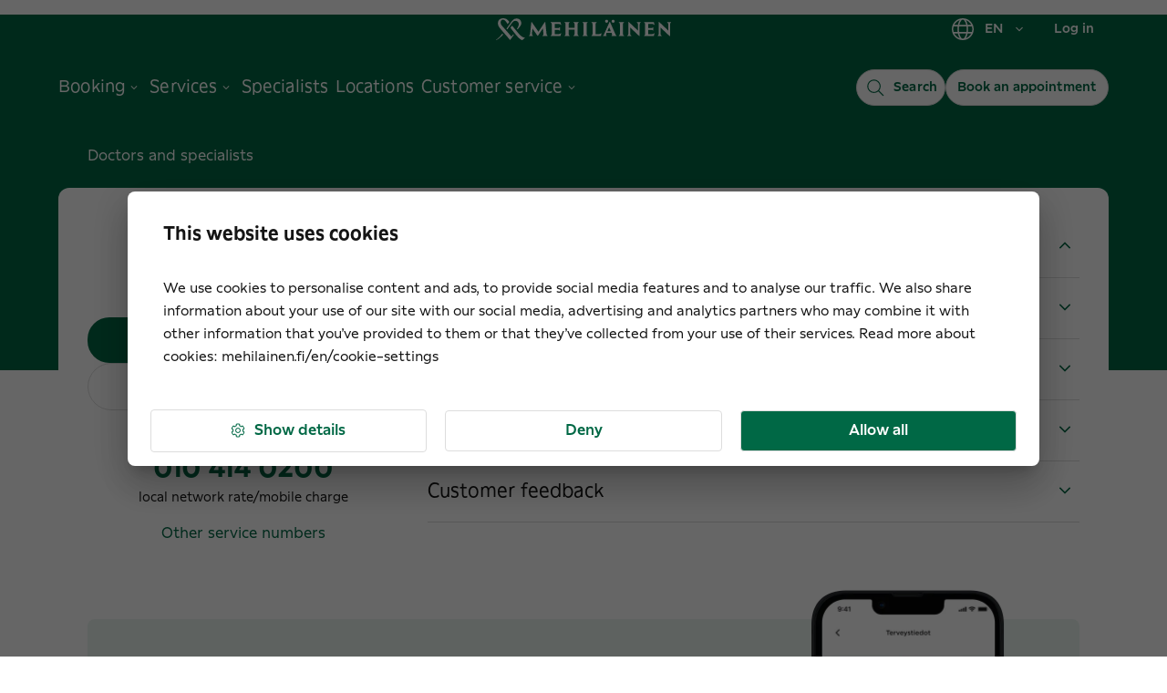

--- FILE ---
content_type: text/html; charset=utf-8
request_url: https://www.mehilainen.fi/en/doctors-and-specialists/nina-leppanen
body_size: 28823
content:
<!DOCTYPE html><html lang="en"><head><meta charSet="utf-8"/><meta http-equiv="x-ua-compatible" content="ie=edge"/><meta name="viewport" content="width=device-width, initial-scale=1, shrink-to-fit=no"/><meta name="generator" content="Gatsby 5.14.0"/><meta name="MobileOptimized" content="width" data-gatsby-head="true"/><meta name="HandheldFriendly" content="true" data-gatsby-head="true"/><meta property="og:type" content="website" data-gatsby-head="true"/><meta name="twitter:card" content="summary_large_image" data-gatsby-head="true"/><meta name="twitter:creator" content="@MehilainenOy" data-gatsby-head="true"/><meta name="twitter:site" content="@MehilainenOy" data-gatsby-head="true"/><meta name="apple-itunes-app" content="app-id=1093796020, affiliate-data=myAffiliateData, app-argument=myURL" data-gatsby-head="true"/><meta name="msvalidate.01" content="8FD3B8FC94197327B728654F7CE3F7D6" data-gatsby-head="true"/><meta property="og:phone_number" content="010 414 00" data-gatsby-head="true"/><meta name="twitter:app:country" content="fi" data-gatsby-head="true"/><meta name="twitter:app:name:iphone" content="omamehilainen" data-gatsby-head="true"/><meta name="twitter:app:id:iphone" content="1093796020" data-gatsby-head="true"/><meta name="twitter:app:url:iphone" content="https://itunes.apple.com/fi/app/omamehilainen/id1093796020?ls=1&amp;mt=8" data-gatsby-head="true"/><meta name="twitter:app:name:googleplay" content="OmaMehiläinen" data-gatsby-head="true"/><meta name="twitter:app:id:googleplay" content="fi.mehilainen.mobileapp" data-gatsby-head="true"/><meta name="twitter:app:url:googleplay" content="https://play.google.com/store/apps/details?id=fi.mehilainen.mobileapp" data-gatsby-head="true"/><meta property="article:author" content="https://www.facebook.com/mehilainenoy/" data-gatsby-head="true"/><meta property="article:publisher" content="https://www.facebook.com/mehilainenoy/" data-gatsby-head="true"/><meta name="format-detection" content="telephone=no" data-gatsby-head="true"/><meta name="twitter:card" content="summary_large_image" data-gatsby-head="true"/><meta name="image" content="https://www.mehilainen.fi/static/person_placeholder-ac77c123fc3559a4b2e41ea3f996e2fa.jpg" data-gatsby-head="true"/><meta name="description" content="Nina Leppänen, Fysioterapeutti. I have a practice in Helsinki and Järvenpää. Click here and book an appointment!" data-gatsby-head="true"/><meta property="og:url" content="https://www.mehilainen.fi/en/doctors-and-specialists/nina-leppanen" data-gatsby-head="true"/><meta property="og:title" content="Nina Leppänen, Fysioterapeutti" data-gatsby-head="true"/><meta property="og:description" content="Nina Leppänen, Fysioterapeutti. I have a practice in Helsinki and Järvenpää. Click here and book an appointment!" data-gatsby-head="true"/><meta id="og-image" property="og:image" content="https://www.mehilainen.fi/static/person_placeholder-ac77c123fc3559a4b2e41ea3f996e2fa.jpg" data-gatsby-head="true"/><meta name="twitter:url" content="https://www.mehilainen.fi/en/doctors-and-specialists/nina-leppanen" data-gatsby-head="true"/><meta name="twitter:title" content="Nina Leppänen, Fysioterapeutti" data-gatsby-head="true"/><meta name="twitter:description" content="Nina Leppänen, Fysioterapeutti. I have a practice in Helsinki and Järvenpää. Click here and book an appointment!" data-gatsby-head="true"/><meta name="twitter:image" content="https://www.mehilainen.fi/static/person_placeholder-ac77c123fc3559a4b2e41ea3f996e2fa.jpg" data-gatsby-head="true"/><meta name="twitter:image:alt" content="Nina Leppänen" data-gatsby-head="true"/><meta name="addsearch-custom-field" data-type="keyword" content="pagePath=/en/doctors-and-specialists/nina-leppanen" data-gatsby-head="true"/><meta name="addsearch-custom-field" data-type="double" content="pageWeight=1" data-gatsby-head="true"/><meta name="addsearch-custom-field" data-type="keyword" content="category=specialist" data-gatsby-head="true"/><meta name="addsearch-custom-field" data-type="text" content="pageTitle=Nina Leppänen" data-gatsby-head="true"/><meta name="addsearch-custom-field" data-type="text" content="title=Fysioterapeutti" data-gatsby-head="true"/><meta name="addsearch-custom-field" data-type="keyword" content="language=Finnish" data-gatsby-head="true"/><meta name="addsearch-custom-field" data-type="text" content="location=Mehiläinen Helsinki Forum;location=Fysios Mehiläinen Järvenpää" data-gatsby-head="true"/><meta name="addsearch-custom-field" data-type="text" content="city=Helsinki;city=Järvenpää" data-gatsby-head="true"/><meta name="addsearch-custom-field" data-type="text" content="gender=Woman" data-gatsby-head="true"/><meta name="addsearch-custom-field" data-type="keyword" content="picturePath=1741870256_16c6b91f86c6c12f1436.jpg" data-gatsby-head="true"/><meta name="addsearch-custom-field" data-type="text" content="expertise=Musculoskeletal problems;expertise=Postoperative physiotherapy;expertise=Yksilölliset tukipohjalliset;expertise=Back disorders and injuries;expertise=LPG treatment;expertise=Physiotherapist;expertise=Senior therapist;expertise=Physiotherapist MBA;expertise=Physiotherapy;expertise= ;expertise=Massage;expertise=Fysioterapiakäynti" data-gatsby-head="true"/><meta name="addsearch-custom-field" data-type="keyword" content="bookingUrl=https://ajanvaraus.mehilainen.fi/parse/laakari:23609" data-gatsby-head="true"/><meta name="addsearch-custom-field" data-type="keyword" content="breadcrumb=Lääkärit ja asiantuntijat" data-gatsby-head="true"/><style data-href="/styles.e58e1d5a8b41e6f389f7.css" data-identity="gatsby-global-css">@font-face{font-display:swap;font-family:Meliva Headline;font-style:normal;font-weight:700;src:url(/fonts/meliva-headline/meliva-headline-Bold.woff2) format("woff2")}@font-face{font-display:swap;font-family:Meliva Headline;font-style:normal;font-weight:400;src:url(/fonts/meliva-headline/meliva-headline-Medium.woff2) format("woff2")}@font-face{font-display:swap;font-family:Meliva Sans;font-style:normal;font-weight:700;src:url(/fonts/meliva-sans/meliva-sans-Bold.woff2) format("woff2")}@font-face{font-display:swap;font-family:Meliva Sans;font-style:normal;font-weight:500;src:url(/fonts/meliva-sans/meliva-sans-Medium.woff2) format("woff2")}@font-face{font-display:swap;font-family:Meliva Sans;font-style:normal;font-weight:400;src:url(/fonts/meliva-sans/meliva-sans-Book.woff2) format("woff2")}</style><script data-gatsby="web-vitals-polyfill">
              !function(){var e,t,n,i,r={passive:!0,capture:!0},a=new Date,o=function(){i=[],t=-1,e=null,f(addEventListener)},c=function(i,r){e||(e=r,t=i,n=new Date,f(removeEventListener),u())},u=function(){if(t>=0&&t<n-a){var r={entryType:"first-input",name:e.type,target:e.target,cancelable:e.cancelable,startTime:e.timeStamp,processingStart:e.timeStamp+t};i.forEach((function(e){e(r)})),i=[]}},s=function(e){if(e.cancelable){var t=(e.timeStamp>1e12?new Date:performance.now())-e.timeStamp;"pointerdown"==e.type?function(e,t){var n=function(){c(e,t),a()},i=function(){a()},a=function(){removeEventListener("pointerup",n,r),removeEventListener("pointercancel",i,r)};addEventListener("pointerup",n,r),addEventListener("pointercancel",i,r)}(t,e):c(t,e)}},f=function(e){["mousedown","keydown","touchstart","pointerdown"].forEach((function(t){return e(t,s,r)}))},p="hidden"===document.visibilityState?0:1/0;addEventListener("visibilitychange",(function e(t){"hidden"===document.visibilityState&&(p=t.timeStamp,removeEventListener("visibilitychange",e,!0))}),!0);o(),self.webVitals={firstInputPolyfill:function(e){i.push(e),u()},resetFirstInputPolyfill:o,get firstHiddenTime(){return p}}}();
            </script><script>window.dataLayer = window.dataLayer || [];window.dataLayer.push({"platform":"gatsby"}); (function(w,d,s,l,i){w[l]=w[l]||[];w[l].push({'gtm.start': new Date().getTime(),event:'gtm.js'});var f=d.getElementsByTagName(s)[0], j=d.createElement(s),dl=l!='dataLayer'?'&l='+l:'';j.async=true;j.src= 'https://analytics.mehilainen.fi/gtm.js?id='+i+dl+'';f.parentNode.insertBefore(j,f); })(window,document,'script','dataLayer', 'GTM-TT6ZSK2');</script><link rel="sitemap" type="application/xml" href="/sitemap-index.xml"/><style>.gatsby-image-wrapper{position:relative;overflow:hidden}.gatsby-image-wrapper picture.object-fit-polyfill{position:static!important}.gatsby-image-wrapper img{bottom:0;height:100%;left:0;margin:0;max-width:none;padding:0;position:absolute;right:0;top:0;width:100%;object-fit:cover}.gatsby-image-wrapper [data-main-image]{opacity:0;transform:translateZ(0);transition:opacity .25s linear;will-change:opacity}.gatsby-image-wrapper-constrained{display:inline-block;vertical-align:top}</style><noscript><style>.gatsby-image-wrapper noscript [data-main-image]{opacity:1!important}.gatsby-image-wrapper [data-placeholder-image]{opacity:0!important}</style></noscript><script type="module">const e="undefined"!=typeof HTMLImageElement&&"loading"in HTMLImageElement.prototype;e&&document.body.addEventListener("load",(function(e){const t=e.target;if(void 0===t.dataset.mainImage)return;if(void 0===t.dataset.gatsbyImageSsr)return;let a=null,n=t;for(;null===a&&n;)void 0!==n.parentNode.dataset.gatsbyImageWrapper&&(a=n.parentNode),n=n.parentNode;const o=a.querySelector("[data-placeholder-image]"),r=new Image;r.src=t.currentSrc,r.decode().catch((()=>{})).then((()=>{t.style.opacity=1,o&&(o.style.opacity=0,o.style.transition="opacity 500ms linear")}))}),!0);</script><link rel="preconnect" href="https://media.mehilainen.fi"/><link rel="preload" href="/fonts/meliva-headline/meliva-headline-Bold.woff2" as="font" type="font/woff2" crossorigin="anonymous"/><link rel="preload" href="/fonts/meliva-headline/meliva-headline-Regular.woff2" as="font" type="font/woff2" crossorigin="anonymous"/><link rel="preload" href="/fonts/meliva-headline/meliva-headline-Medium.woff2" as="font" type="font/woff2" crossorigin="anonymous"/><link rel="preload" href="/fonts/meliva-sans/meliva-sans-Bold.woff2" as="font" type="font/woff2" crossorigin="anonymous"/><link rel="preload" href="/fonts/meliva-sans/meliva-sans-Book.woff2" as="font" type="font/woff2" crossorigin="anonymous"/><link rel="preload" href="/fonts/meliva-sans/meliva-sans-Medium.woff2" as="font" type="font/woff2" crossorigin="anonymous"/><link rel="preload" href="/fonts/meliva-sans/meliva-sans-Regular.woff2" as="font" type="font/woff2" crossorigin="anonymous"/><link rel="preload" href="https://europe-west1-hullaywgtpmwi.cloudfunctions.net" as="fetch" crossorigin="anonymous"/><link rel="preconnect" href="https://try.abtasty.com"/><script type="text/javascript" src="https://try.abtasty.com/b1772ab8da35a647cbc84c2f46c179df.js"></script><style data-emotion="css-global 1gcrz3x" data-gatsby-head="true">html{-webkit-font-smoothing:antialiased;-moz-osx-font-smoothing:grayscale;box-sizing:border-box;-webkit-text-size-adjust:100%;}*,*::before,*::after{box-sizing:inherit;}strong,b{font-weight:700;}body{margin:0;color:rgba(21,21,21,1);font-family:"Meliva Sans",Verdana,Geneva;font-weight:400;font-size:1rem;line-height:1.5;background-color:#fff;}@media print{body{background-color:#fff;}}body::backdrop{background-color:#fff;}</style><style data-emotion="css-global pzstqu" data-gatsby-head="true">html{font-size:16px;}body{color:rgba(21,21,21,1);font-family:'Meliva Sans','Verdana','Geneva',sans-serif;font-size:16px;font-style:normal;font-weight:400;line-height:1.7;letter-spacing:1.35px;}@media (max-width: 701px){body{font-size:14px;}}button{font-family:'Meliva Sans','Verdana','Geneva',sans-serif;}*,*::after,*::before{box-sizing:border-box;}*{box-sizing:border-box;font-family:'Meliva Sans','Verdana','Geneva',sans-serif;letter-spacing:0;}h1,h2,h3{word-break:break-word;}h1.text-align-center,h2.text-align-center,h3.text-align-center,p.text-align-center{text-align:center;}p{margin:15px 0;}strong,b{font-weight:600;}ul,ol{margin:15px 0;-webkit-padding-start:25px;padding-inline-start:25px;}ul li{list-style:disc;}ol li{list-style:decimal;padding-bottom:16px;}em{font-style:italic;}img,video{object-fit:contain;max-width:100%;max-height:100%;width:auto;height:auto;}</style><link rel="alternate" hrefLang="fi-fi" href="https://www.mehilainen.fi/laakarit-ja-asiantuntijat/nina-leppanen" data-gatsby-head="true"/><link rel="alternate" hrefLang="sv-fi" href="https://www.mehilainen.fi/sv/lakare-och-specialister/nina-leppanen" data-gatsby-head="true"/><link rel="alternate" hrefLang="en-fi" href="https://www.mehilainen.fi/en/doctors-and-specialists/nina-leppanen" data-gatsby-head="true"/><title data-gatsby-head="true">Nina Leppänen, Fysioterapeutti / Mehiläinen</title><link rel="image_src" href="https://www.mehilainen.fi/static/person_placeholder-ac77c123fc3559a4b2e41ea3f996e2fa.jpg" data-gatsby-head="true"/><link rel="canonical" href="https://www.mehilainen.fi/en/doctors-and-specialists/nina-leppanen" data-gatsby-head="true"/><script type="application/ld+json" data-gatsby-head="true">[
  {
    "@context": "https://schema.org",
    "@type": "Person",
    "mainEntityOfPage": {
      "@type": "WebPage",
      "url": "/doctors-and-specialists/nina-leppanen"
    },
    "name": "Nina Leppänen",
    "givenName": "Nina",
    "familyName": "Leppänen",
    "affiliation": {
      "@type": "Organization",
      "name": "Mehiläinen",
      "url": "https://www.mehilainen.fi/"
    },
    "hasOccupation": {
      "@type": "Occupation",
      "name": "Fysioterapeutti",
      "responsibilities": [
        "Musculoskeletal problems",
        "Postoperative physiotherapy",
        "Yksilölliset tukipohjalliset",
        "Back disorders and injuries",
        "LPG treatment",
        "Physiotherapist",
        "Senior therapist",
        "Physiotherapist MBA",
        "Physiotherapy",
        " ",
        "Massage",
        "Fysioterapiakäynti"
      ],
      "skills": [
        "Musculoskeletal problems",
        "Postoperative physiotherapy",
        "Yksilölliset tukipohjalliset",
        "Back disorders and injuries",
        "LPG treatment",
        "Physiotherapist",
        "Senior therapist",
        "Physiotherapist MBA",
        "Physiotherapy",
        " ",
        "Massage",
        "Fysioterapiakäynti"
      ],
      "occupationLocation": {
        "@type": "City",
        "name": "Helsinki"
      }
    }
  }
]</script><script type="application/ld+json" data-gatsby-head="true">{
  "@context": "https://schema.org",
  "@type": "BreadcrumbList",
  "itemListElement": [
    {
      "@type": "ListItem",
      "position": 1,
      "name": "Front page",
      "item": "https://www.mehilainen.fi/en/"
    },
    {
      "@type": "ListItem",
      "position": 2,
      "name": "Nina Leppänen",
      "item": "https://www.mehilainen.fi/en/doctors-and-specialists/nina-leppanen"
    }
  ]
}</script></head><body><noscript><iframe src="https://analytics.mehilainen.fi/ns.html?id=GTM-TT6ZSK2" height="0" width="0" style="display: none; visibility: hidden" aria-hidden="true"></iframe></noscript><div id="___gatsby"><style data-emotion="css-global 1gcrz3x">html{-webkit-font-smoothing:antialiased;-moz-osx-font-smoothing:grayscale;box-sizing:border-box;-webkit-text-size-adjust:100%;}*,*::before,*::after{box-sizing:inherit;}strong,b{font-weight:700;}body{margin:0;color:rgba(21,21,21,1);font-family:"Meliva Sans",Verdana,Geneva;font-weight:400;font-size:1rem;line-height:1.5;background-color:#fff;}@media print{body{background-color:#fff;}}body::backdrop{background-color:#fff;}</style><style data-emotion="css-global pzstqu">html{font-size:16px;}body{color:rgba(21,21,21,1);font-family:'Meliva Sans','Verdana','Geneva',sans-serif;font-size:16px;font-style:normal;font-weight:400;line-height:1.7;letter-spacing:1.35px;}@media (max-width: 701px){body{font-size:14px;}}button{font-family:'Meliva Sans','Verdana','Geneva',sans-serif;}*,*::after,*::before{box-sizing:border-box;}*{box-sizing:border-box;font-family:'Meliva Sans','Verdana','Geneva',sans-serif;letter-spacing:0;}h1,h2,h3{word-break:break-word;}h1.text-align-center,h2.text-align-center,h3.text-align-center,p.text-align-center{text-align:center;}p{margin:15px 0;}strong,b{font-weight:600;}ul,ol{margin:15px 0;-webkit-padding-start:25px;padding-inline-start:25px;}ul li{list-style:disc;}ol li{list-style:decimal;padding-bottom:16px;}em{font-style:italic;}img,video{object-fit:contain;max-width:100%;max-height:100%;width:auto;height:auto;}</style><!--$--><div style="outline:none" tabindex="-1" id="gatsby-focus-wrapper"><style data-emotion="css 1cnaz2c">.css-1cnaz2c{background-color:rgba(249,249,249,1);}</style><div class="MuiBox-root css-1cnaz2c"><style data-emotion="css zam6wf">.css-zam6wf{width:100%;margin-left:auto;box-sizing:border-box;margin-right:auto;}@media (min-width:1920px){.css-zam6wf{max-width:1920px;}}</style><div class="MuiContainer-root MuiContainer-maxWidthMax MuiContainer-disableGutters css-zam6wf"><style data-emotion="css j02ut5">.css-j02ut5{background-color:white;position:relative;}@media (min-width:0px){.css-j02ut5{border-left:0px solid;border-right:0px solid;border-color:none;}}@media (min-width:1920px){.css-j02ut5{border-left:1px solid;border-right:1px solid;border-color:rgba(221,221,221,1);}}</style><div class="MuiBox-root css-j02ut5"><style data-emotion="css 19m3nua">.css-19m3nua{-webkit-text-decoration:none;text-decoration:none;color:rgba(0,104,69,1);text-decoration-color:rgba(0,104,69,1);cursor:pointer;-webkit-transition:color 150ms ease-in;transition:color 150ms ease-in;background:#ffffff;text-align:center;padding-top:20px;color:#fff;position:absolute;-webkit-transform:translateY(0%);-moz-transform:translateY(0%);-ms-transform:translateY(0%);transform:translateY(0%);z-index:-1000;width:1px;height:1px;overflow:hidden;}.css-19m3nua:hover{color:rgba(17,85,58,1);}.css-19m3nua:active{color:rgba(0,104,69,1);}.css-19m3nua:focus-visible{outline-color:rgba(0,85,143,1);outline-width:1px;outline-style:solid;box-shadow:unset!important;outline-offset:4px;}.css-19m3nua.white{color:white;text-decoration-color:white;}.css-19m3nua.white:hover{color:white;}.css-19m3nua.white:hover::after{background-color:white;}.css-19m3nua.white:focus-visible{outline-color:white;outline-width:1px;outline-style:solid;box-shadow:unset!important;outline-offset:4px;}.css-19m3nua.white::after{background-color:white;}.css-19m3nua:focus,.css-19m3nua:focus-visible{width:100%;color:rgba(0,104,69,1);height:56px;-webkit-transform:translateY(-100%);-moz-transform:translateY(-100%);-ms-transform:translateY(-100%);transform:translateY(-100%);top:56px;z-index:10000;border:solid 3px;border-color:rgba(0,85,143,1);outline:none;}</style><style data-emotion="css dft0gw">.css-dft0gw{margin:0;font:inherit;line-height:inherit;letter-spacing:inherit;color:rgba(0,104,69,1);-webkit-text-decoration:none;text-decoration:none;color:rgba(0,104,69,1);text-decoration-color:rgba(0,104,69,1);cursor:pointer;-webkit-transition:color 150ms ease-in;transition:color 150ms ease-in;background:#ffffff;text-align:center;padding-top:20px;color:#fff;position:absolute;-webkit-transform:translateY(0%);-moz-transform:translateY(0%);-ms-transform:translateY(0%);transform:translateY(0%);z-index:-1000;width:1px;height:1px;overflow:hidden;}.css-dft0gw:hover{color:rgba(17,85,58,1);}.css-dft0gw:active{color:rgba(0,104,69,1);}.css-dft0gw:focus-visible{outline-color:rgba(0,85,143,1);outline-width:1px;outline-style:solid;box-shadow:unset!important;outline-offset:4px;}.css-dft0gw.white{color:white;text-decoration-color:white;}.css-dft0gw.white:hover{color:white;}.css-dft0gw.white:hover::after{background-color:white;}.css-dft0gw.white:focus-visible{outline-color:white;outline-width:1px;outline-style:solid;box-shadow:unset!important;outline-offset:4px;}.css-dft0gw.white::after{background-color:white;}.css-dft0gw:focus,.css-dft0gw:focus-visible{width:100%;color:rgba(0,104,69,1);height:56px;-webkit-transform:translateY(-100%);-moz-transform:translateY(-100%);-ms-transform:translateY(-100%);transform:translateY(-100%);top:56px;z-index:10000;border:solid 3px;border-color:rgba(0,85,143,1);outline:none;}</style><a class="MuiTypography-root MuiTypography-inherit MuiLink-root MuiLink-underlineNone css-dft0gw" href="#main" target="_self">Skip to content</a><div data-nosnippet="true" data-addsearch="exclude"></div><style data-emotion="css 1lnqmpm">.css-1lnqmpm{display:-webkit-box;display:-webkit-flex;display:-ms-flexbox;display:flex;-webkit-flex-direction:column;-ms-flex-direction:column;flex-direction:column;width:100%;box-sizing:border-box;-webkit-flex-shrink:0;-ms-flex-negative:0;flex-shrink:0;position:static;--AppBar-background:rgba(0,104,69,1);--AppBar-color:#fff;background-color:var(--AppBar-background);color:var(--AppBar-color);-webkit-transition:background 300ms cubic-bezier(0.4, 0, 0.2, 1) 0ms;transition:background 300ms cubic-bezier(0.4, 0, 0.2, 1) 0ms;background:transparent;position:relative;z-index:999;border-bottom:1px solid none;}@media (min-width:0px){.css-1lnqmpm{height:56px;}}@media (min-width:600px){.css-1lnqmpm{height:64px;}}@media (min-width:900px){.css-1lnqmpm{height:128px;}}</style><style data-emotion="css 5h5dhp">.css-5h5dhp{background-color:#fff;color:rgba(21,21,21,1);-webkit-transition:box-shadow 300ms cubic-bezier(0.4, 0, 0.2, 1) 0ms;transition:box-shadow 300ms cubic-bezier(0.4, 0, 0.2, 1) 0ms;box-shadow:var(--Paper-shadow);background-image:var(--Paper-overlay);display:-webkit-box;display:-webkit-flex;display:-ms-flexbox;display:flex;-webkit-flex-direction:column;-ms-flex-direction:column;flex-direction:column;width:100%;box-sizing:border-box;-webkit-flex-shrink:0;-ms-flex-negative:0;flex-shrink:0;position:static;--AppBar-background:rgba(0,104,69,1);--AppBar-color:#fff;background-color:var(--AppBar-background);color:var(--AppBar-color);-webkit-transition:background 300ms cubic-bezier(0.4, 0, 0.2, 1) 0ms;transition:background 300ms cubic-bezier(0.4, 0, 0.2, 1) 0ms;background:transparent;position:relative;z-index:999;border-bottom:1px solid none;}@media (min-width:0px){.css-5h5dhp{height:56px;}}@media (min-width:600px){.css-5h5dhp{height:64px;}}@media (min-width:900px){.css-5h5dhp{height:128px;}}</style><header class="MuiPaper-root MuiPaper-elevation MuiPaper-elevation0 MuiAppBar-root MuiAppBar-colorPrimary MuiAppBar-positionStatic css-5h5dhp" style="--Paper-shadow:none"><style data-emotion="css 13tqxrv">@media (min-width:0px){.css-13tqxrv{display:none;}}@media (min-width:900px){.css-13tqxrv{display:block;}}</style><div class="MuiBox-root css-13tqxrv"><style data-emotion="css 18kqloq">.css-18kqloq{width:100%;margin-left:auto;box-sizing:border-box;margin-right:auto;padding-left:16px;padding-right:16px;width:100%;}@media (min-width:600px){.css-18kqloq{padding-left:24px;padding-right:24px;}}@media (min-width:0px){.css-18kqloq{padding-left:16px;padding-right:16px;}}@media (min-width:600px){.css-18kqloq{padding-left:24px;padding-right:24px;}}@media (min-width:900px){.css-18kqloq{padding-left:32px;padding-right:32px;}}@media (min-width:1200px){.css-18kqloq{padding-left:64px;padding-right:64px;}}@media (min-width:1536px){.css-18kqloq{padding-left:128px;padding-right:128px;}}@media (min-width:1920px){.css-18kqloq{padding-left:152px;padding-right:152px;}}</style><div class="MuiContainer-root css-18kqloq"><style data-emotion="css xshbem">.css-xshbem{position:relative;display:-webkit-box;display:-webkit-flex;display:-ms-flexbox;display:flex;-webkit-align-items:center;-webkit-box-align:center;-ms-flex-align:center;align-items:center;min-height:56px;-webkit-box-pack:justify;-webkit-justify-content:space-between;justify-content:space-between;}@media (min-width:0px){@media (orientation: landscape){.css-xshbem{min-height:48px;}}}@media (min-width:600px){.css-xshbem{min-height:64px;}}</style><div class="MuiToolbar-root MuiToolbar-regular css-xshbem"><style data-emotion="css qa5w8d">.css-qa5w8d{display:-webkit-box;display:-webkit-flex;display:-ms-flexbox;display:flex;-webkit-flex:1 1 33%;-ms-flex:1 1 33%;flex:1 1 33%;}</style><div class="MuiBox-root css-qa5w8d"><nav class="MuiBox-root css-0"></nav></div><style data-emotion="css 9a5dmo">.css-9a5dmo{-webkit-flex:1 1 auto;-ms-flex:1 1 auto;flex:1 1 auto;display:-webkit-box;display:-webkit-flex;display:-ms-flexbox;display:flex;-webkit-align-items:center;-webkit-box-align:center;-ms-flex-align:center;align-items:center;-webkit-box-pack:center;-ms-flex-pack:center;-webkit-justify-content:center;justify-content:center;}</style><div class="MuiBox-root css-9a5dmo"><style data-emotion="css 1jkrlt4">.css-1jkrlt4{-webkit-text-decoration:underline;text-decoration:underline;text-decoration-color:var(--Link-underlineColor);--Link-underlineColor:rgba(0, 104, 69, 0.4);color:rgba(0,104,69,1);text-decoration-color:rgba(0,104,69,1);cursor:pointer;-webkit-transition:color 150ms ease-in;transition:color 150ms ease-in;}.css-1jkrlt4:hover{text-decoration-color:inherit;}.css-1jkrlt4:hover{color:rgba(17,85,58,1);}.css-1jkrlt4:active{color:rgba(0,104,69,1);}.css-1jkrlt4:focus-visible{outline-color:rgba(0,85,143,1);outline-width:1px;outline-style:solid;box-shadow:unset!important;outline-offset:4px;}.css-1jkrlt4.white{color:white;text-decoration-color:white;}.css-1jkrlt4.white:hover{color:white;}.css-1jkrlt4.white:hover::after{background-color:white;}.css-1jkrlt4.white:focus-visible{outline-color:white;outline-width:1px;outline-style:solid;box-shadow:unset!important;outline-offset:4px;}.css-1jkrlt4.white::after{background-color:white;}</style><style data-emotion="css lol753">.css-lol753{margin:0;font:inherit;line-height:inherit;letter-spacing:inherit;color:rgba(0,104,69,1);-webkit-text-decoration:underline;text-decoration:underline;text-decoration-color:var(--Link-underlineColor);--Link-underlineColor:rgba(0, 104, 69, 0.4);color:rgba(0,104,69,1);text-decoration-color:rgba(0,104,69,1);cursor:pointer;-webkit-transition:color 150ms ease-in;transition:color 150ms ease-in;}.css-lol753:hover{text-decoration-color:inherit;}.css-lol753:hover{color:rgba(17,85,58,1);}.css-lol753:active{color:rgba(0,104,69,1);}.css-lol753:focus-visible{outline-color:rgba(0,85,143,1);outline-width:1px;outline-style:solid;box-shadow:unset!important;outline-offset:4px;}.css-lol753.white{color:white;text-decoration-color:white;}.css-lol753.white:hover{color:white;}.css-lol753.white:hover::after{background-color:white;}.css-lol753.white:focus-visible{outline-color:white;outline-width:1px;outline-style:solid;box-shadow:unset!important;outline-offset:4px;}.css-lol753.white::after{background-color:white;}</style><a class="MuiTypography-root MuiTypography-inherit MuiLink-root MuiLink-underlineAlways css-lol753" role="link" aria-label="Go to the personal customers homepage" href="/en"><img src="[data-uri]" alt="Mehilainen logo" style="width:192px;vertical-align:middle"/></a></div><style data-emotion="css 1bhfche">.css-1bhfche{-webkit-flex:1 1 33%;-ms-flex:1 1 33%;flex:1 1 33%;display:-webkit-box;display:-webkit-flex;display:-ms-flexbox;display:flex;-webkit-box-pack:end;-ms-flex-pack:end;-webkit-justify-content:flex-end;justify-content:flex-end;}</style><div class="MuiBox-root css-1bhfche"><style data-emotion="css k008qs">.css-k008qs{display:-webkit-box;display:-webkit-flex;display:-ms-flexbox;display:flex;}</style><div class="MuiBox-root css-k008qs"><style data-emotion="css vxcmzt">.css-vxcmzt{display:-webkit-inline-box;display:-webkit-inline-flex;display:-ms-inline-flexbox;display:inline-flex;}</style><nav class="MuiBox-root css-vxcmzt" aria-label="Choose language"><style data-emotion="css 1wxjlvw">.css-1wxjlvw{font-family:"Meliva Sans",Verdana,Geneva;font-weight:500;font-size:0.875rem;line-height:1.75;letter-spacing:0.02857em;text-transform:none;min-width:64px;padding:6px 16px;border:0;border-radius:8px;-webkit-transition:background-color 250ms cubic-bezier(0.4, 0, 0.2, 1) 0ms,box-shadow 250ms cubic-bezier(0.4, 0, 0.2, 1) 0ms,border-color 250ms cubic-bezier(0.4, 0, 0.2, 1) 0ms,color 250ms cubic-bezier(0.4, 0, 0.2, 1) 0ms;transition:background-color 250ms cubic-bezier(0.4, 0, 0.2, 1) 0ms,box-shadow 250ms cubic-bezier(0.4, 0, 0.2, 1) 0ms,border-color 250ms cubic-bezier(0.4, 0, 0.2, 1) 0ms,color 250ms cubic-bezier(0.4, 0, 0.2, 1) 0ms;--variant-textColor:rgba(0,104,69,1);--variant-outlinedColor:rgba(0,104,69,1);--variant-outlinedBorder:rgba(0, 104, 69, 0.5);--variant-containedColor:#fff;--variant-containedBg:rgba(0,104,69,1);-webkit-transition:background-color 250ms cubic-bezier(0.4, 0, 0.2, 1) 0ms,box-shadow 250ms cubic-bezier(0.4, 0, 0.2, 1) 0ms,border-color 250ms cubic-bezier(0.4, 0, 0.2, 1) 0ms;transition:background-color 250ms cubic-bezier(0.4, 0, 0.2, 1) 0ms,box-shadow 250ms cubic-bezier(0.4, 0, 0.2, 1) 0ms,border-color 250ms cubic-bezier(0.4, 0, 0.2, 1) 0ms;color:#FFFFFF;letter-spacing:inherit;border-radius:4px;line-height:100%;padding:13px 16px;font-size:14px;color:rgba(0,104,69,1);padding-top:3px;padding-bottom:3px;padding-left:16px;padding-right:16px;}.css-1wxjlvw:hover{-webkit-text-decoration:none;text-decoration:none;}.css-1wxjlvw.Mui-disabled{color:rgba(0, 0, 0, 0.26);}@media (hover: hover){.css-1wxjlvw:hover{--variant-containedBg:rgba(34,66,46,1);--variant-textBg:rgba(0, 104, 69, 0.04);--variant-outlinedBorder:rgba(0,104,69,1);--variant-outlinedBg:rgba(0, 104, 69, 0.04);}}.css-1wxjlvw.MuiButton-loading{color:transparent;}.css-1wxjlvw:hover{background-color:rgba(255,255,255,0.05);}.css-1wxjlvw.active{color:rgba(34,66,46,1);}.css-1wxjlvw.MuiButton-root{color:#fff;}.css-1wxjlvw.Mui-focusVisible{outline-color:#fff;}.css-1wxjlvw.round{border-radius:99px;}.css-1wxjlvw .MuiButton-startIcon>*:nth-of-type(1){font-size:32px;}</style><style data-emotion="css icz9ca">.css-icz9ca{display:-webkit-inline-box;display:-webkit-inline-flex;display:-ms-inline-flexbox;display:inline-flex;-webkit-align-items:center;-webkit-box-align:center;-ms-flex-align:center;align-items:center;-webkit-box-pack:center;-ms-flex-pack:center;-webkit-justify-content:center;justify-content:center;position:relative;box-sizing:border-box;-webkit-tap-highlight-color:transparent;background-color:transparent;outline:0;border:0;margin:0;border-radius:0;padding:0;cursor:pointer;-webkit-user-select:none;-moz-user-select:none;-ms-user-select:none;user-select:none;vertical-align:middle;-moz-appearance:none;-webkit-appearance:none;-webkit-text-decoration:none;text-decoration:none;color:inherit;color:#fff;font-family:"Meliva Sans",Verdana,Geneva;font-weight:500;font-size:0.875rem;line-height:1.75;letter-spacing:0.02857em;text-transform:none;min-width:64px;padding:6px 16px;border:0;border-radius:8px;-webkit-transition:background-color 250ms cubic-bezier(0.4, 0, 0.2, 1) 0ms,box-shadow 250ms cubic-bezier(0.4, 0, 0.2, 1) 0ms,border-color 250ms cubic-bezier(0.4, 0, 0.2, 1) 0ms,color 250ms cubic-bezier(0.4, 0, 0.2, 1) 0ms;transition:background-color 250ms cubic-bezier(0.4, 0, 0.2, 1) 0ms,box-shadow 250ms cubic-bezier(0.4, 0, 0.2, 1) 0ms,border-color 250ms cubic-bezier(0.4, 0, 0.2, 1) 0ms,color 250ms cubic-bezier(0.4, 0, 0.2, 1) 0ms;--variant-textColor:rgba(0,104,69,1);--variant-outlinedColor:rgba(0,104,69,1);--variant-outlinedBorder:rgba(0, 104, 69, 0.5);--variant-containedColor:#fff;--variant-containedBg:rgba(0,104,69,1);-webkit-transition:background-color 250ms cubic-bezier(0.4, 0, 0.2, 1) 0ms,box-shadow 250ms cubic-bezier(0.4, 0, 0.2, 1) 0ms,border-color 250ms cubic-bezier(0.4, 0, 0.2, 1) 0ms;transition:background-color 250ms cubic-bezier(0.4, 0, 0.2, 1) 0ms,box-shadow 250ms cubic-bezier(0.4, 0, 0.2, 1) 0ms,border-color 250ms cubic-bezier(0.4, 0, 0.2, 1) 0ms;color:#FFFFFF;letter-spacing:inherit;border-radius:4px;line-height:100%;padding:13px 16px;font-size:14px;color:rgba(0,104,69,1);padding-top:3px;padding-bottom:3px;padding-left:16px;padding-right:16px;}.css-icz9ca::-moz-focus-inner{border-style:none;}.css-icz9ca.Mui-disabled{pointer-events:none;cursor:default;}@media print{.css-icz9ca{-webkit-print-color-adjust:exact;color-adjust:exact;}}.css-icz9ca:hover{background-color:rgba(255,255,255,0.05);}.css-icz9ca.Mui-focusVisible{outline-color:#fff;}.css-icz9ca:focus-visible{outline-color:rgba(0,85,143,1);outline-width:1px;outline-style:solid;box-shadow:unset!important;outline-offset:4px;}.css-icz9ca:hover{-webkit-text-decoration:none;text-decoration:none;}.css-icz9ca.Mui-disabled{color:rgba(0, 0, 0, 0.26);}@media (hover: hover){.css-icz9ca:hover{--variant-containedBg:rgba(34,66,46,1);--variant-textBg:rgba(0, 104, 69, 0.04);--variant-outlinedBorder:rgba(0,104,69,1);--variant-outlinedBg:rgba(0, 104, 69, 0.04);}}.css-icz9ca.MuiButton-loading{color:transparent;}.css-icz9ca:hover{background-color:rgba(255,255,255,0.05);}.css-icz9ca.active{color:rgba(34,66,46,1);}.css-icz9ca.MuiButton-root{color:#fff;}.css-icz9ca.Mui-focusVisible{outline-color:#fff;}.css-icz9ca.round{border-radius:99px;}.css-icz9ca .MuiButton-startIcon>*:nth-of-type(1){font-size:32px;}</style><button class="MuiButtonBase-root MuiButton-root MuiButton-transparent MuiButton-transparentPrimary MuiButton-sizeMedium MuiButton-transparentSizeMedium MuiButton-colorPrimary MuiButton-root MuiButton-transparent MuiButton-transparentPrimary MuiButton-sizeMedium MuiButton-transparentSizeMedium MuiButton-colorPrimary round css-icz9ca" tabindex="0" type="button" aria-haspopup="true"><style data-emotion="css cveorv">.css-cveorv{display:inherit;margin-right:8px;margin-left:-4px;}.css-cveorv>*:nth-of-type(1){font-size:20px;}</style><span class="MuiButton-icon MuiButton-startIcon MuiButton-iconSizeMedium css-cveorv"><style data-emotion="css 1gptr62">.css-1gptr62{-webkit-user-select:none;-moz-user-select:none;-ms-user-select:none;user-select:none;width:1em;height:1em;display:inline-block;-webkit-flex-shrink:0;-ms-flex-negative:0;flex-shrink:0;-webkit-transition:fill 200ms cubic-bezier(0.4, 0, 0.2, 1) 0ms;transition:fill 200ms cubic-bezier(0.4, 0, 0.2, 1) 0ms;fill:currentColor;font-size:1.25rem;vertical-align:sub;}</style><svg class="MuiSvgIcon-root MuiSvgIcon-fontSizeSmall css-1gptr62" focusable="false" aria-hidden="true" viewBox="0 0 16 16"><path d="M8 2C4.69 2 2 4.69 2 8C2 11.31 4.69 14 8 14C11.31 14 14 11.31 14 8C14 4.69 11.31 2 8 2ZM12.67 5.68H10.68C10.46 4.6 10.1 3.69 9.63 3.04C10.96 3.48 12.06 4.44 12.67 5.68ZM10.13 8C10.13 8.55 10.09 9.07 10.03 9.55H5.98C5.91 9.07 5.87 8.55 5.87 8C5.87 7.45 5.91 6.93 5.98 6.45H10.03C10.09 6.93 10.13 7.45 10.13 8ZM8 2.77C8.65 2.77 9.49 3.84 9.89 5.68H6.11C6.51 3.84 7.35 2.77 8 2.77ZM6.37 3.04C5.91 3.69 5.54 4.6 5.32 5.68H3.33C3.94 4.44 5.04 3.48 6.37 3.04ZM2.77 8C2.77 7.46 2.86 6.94 3.01 6.45H5.2C5.14 6.95 5.1 7.46 5.1 8C5.1 8.54 5.13 9.05 5.2 9.55H3.01C2.86 9.06 2.77 8.54 2.77 8ZM3.33 10.32H5.32C5.54 11.4 5.9 12.31 6.37 12.96C5.04 12.52 3.94 11.56 3.33 10.32ZM8 13.23C7.35 13.23 6.51 12.16 6.11 10.32H9.89C9.49 12.16 8.65 13.23 8 13.23ZM9.63 12.96C10.09 12.31 10.46 11.4 10.68 10.32H12.67C12.06 11.56 10.96 12.52 9.63 12.96ZM10.8 9.55C10.86 9.05 10.9 8.54 10.9 8C10.9 7.46 10.87 6.95 10.8 6.45H12.99C13.14 6.94 13.23 7.46 13.23 8C13.23 8.54 13.14 9.06 12.99 9.55H10.8Z"></path></svg></span>EN<style data-emotion="css 1g78ho2">.css-1g78ho2{display:inherit;margin-right:-4px;margin-left:8px;}.css-1g78ho2>*:nth-of-type(1){font-size:20px;}</style><span class="MuiButton-icon MuiButton-endIcon MuiButton-iconSizeMedium css-1g78ho2"><style data-emotion="css 2qzqul">.css-2qzqul{-webkit-user-select:none;-moz-user-select:none;-ms-user-select:none;user-select:none;width:1em;height:1em;display:inline-block;-webkit-flex-shrink:0;-ms-flex-negative:0;flex-shrink:0;-webkit-transition:fill 200ms cubic-bezier(0.4, 0, 0.2, 1) 0ms;transition:fill 200ms cubic-bezier(0.4, 0, 0.2, 1) 0ms;fill:currentColor;font-size:1.5rem;vertical-align:sub;}</style><svg class="MuiSvgIcon-root MuiSvgIcon-fontSizeMedium css-2qzqul" focusable="false" aria-hidden="true" viewBox="0 0 16 16"><path d="M7.8 9.66L5.08 6.9C4.97 6.79 4.97 6.61 5.08 6.5L5.25 6.34C5.36 6.23 5.54 6.23 5.65 6.34L8 8.73L10.35 6.34C10.46 6.23 10.64 6.23 10.75 6.34L10.92 6.51C11.03 6.62 11.03 6.79 10.92 6.9L8.2 9.66C8.09 9.77 7.91 9.77 7.8 9.66Z"></path></svg></span></button></nav><style data-emotion="css 3onsfi">.css-3onsfi{font-family:"Meliva Sans",Verdana,Geneva;font-weight:500;font-size:0.875rem;line-height:1.75;letter-spacing:0.02857em;text-transform:none;min-width:64px;padding:6px 16px;border:0;border-radius:8px;-webkit-transition:background-color 250ms cubic-bezier(0.4, 0, 0.2, 1) 0ms,box-shadow 250ms cubic-bezier(0.4, 0, 0.2, 1) 0ms,border-color 250ms cubic-bezier(0.4, 0, 0.2, 1) 0ms,color 250ms cubic-bezier(0.4, 0, 0.2, 1) 0ms;transition:background-color 250ms cubic-bezier(0.4, 0, 0.2, 1) 0ms,box-shadow 250ms cubic-bezier(0.4, 0, 0.2, 1) 0ms,border-color 250ms cubic-bezier(0.4, 0, 0.2, 1) 0ms,color 250ms cubic-bezier(0.4, 0, 0.2, 1) 0ms;--variant-textColor:rgba(0,104,69,1);--variant-outlinedColor:rgba(0,104,69,1);--variant-outlinedBorder:rgba(0, 104, 69, 0.5);--variant-containedColor:#fff;--variant-containedBg:rgba(0,104,69,1);-webkit-transition:background-color 250ms cubic-bezier(0.4, 0, 0.2, 1) 0ms,box-shadow 250ms cubic-bezier(0.4, 0, 0.2, 1) 0ms,border-color 250ms cubic-bezier(0.4, 0, 0.2, 1) 0ms;transition:background-color 250ms cubic-bezier(0.4, 0, 0.2, 1) 0ms,box-shadow 250ms cubic-bezier(0.4, 0, 0.2, 1) 0ms,border-color 250ms cubic-bezier(0.4, 0, 0.2, 1) 0ms;color:#FFFFFF;letter-spacing:inherit;border-radius:4px;line-height:100%;padding:13px 16px;font-size:14px;color:rgba(0,104,69,1);}.css-3onsfi:hover{-webkit-text-decoration:none;text-decoration:none;}.css-3onsfi.Mui-disabled{color:rgba(0, 0, 0, 0.26);}@media (hover: hover){.css-3onsfi:hover{--variant-containedBg:rgba(34,66,46,1);--variant-textBg:rgba(0, 104, 69, 0.04);--variant-outlinedBorder:rgba(0,104,69,1);--variant-outlinedBg:rgba(0, 104, 69, 0.04);}}.css-3onsfi.MuiButton-loading{color:transparent;}.css-3onsfi:hover{background-color:rgba(255,255,255,0.05);}.css-3onsfi.active{color:rgba(34,66,46,1);}.css-3onsfi.MuiButton-root{color:#fff;}.css-3onsfi.Mui-focusVisible{outline-color:#fff;}.css-3onsfi.round{border-radius:99px;}</style><style data-emotion="css op6cax">.css-op6cax{display:-webkit-inline-box;display:-webkit-inline-flex;display:-ms-inline-flexbox;display:inline-flex;-webkit-align-items:center;-webkit-box-align:center;-ms-flex-align:center;align-items:center;-webkit-box-pack:center;-ms-flex-pack:center;-webkit-justify-content:center;justify-content:center;position:relative;box-sizing:border-box;-webkit-tap-highlight-color:transparent;background-color:transparent;outline:0;border:0;margin:0;border-radius:0;padding:0;cursor:pointer;-webkit-user-select:none;-moz-user-select:none;-ms-user-select:none;user-select:none;vertical-align:middle;-moz-appearance:none;-webkit-appearance:none;-webkit-text-decoration:none;text-decoration:none;color:inherit;color:#fff;font-family:"Meliva Sans",Verdana,Geneva;font-weight:500;font-size:0.875rem;line-height:1.75;letter-spacing:0.02857em;text-transform:none;min-width:64px;padding:6px 16px;border:0;border-radius:8px;-webkit-transition:background-color 250ms cubic-bezier(0.4, 0, 0.2, 1) 0ms,box-shadow 250ms cubic-bezier(0.4, 0, 0.2, 1) 0ms,border-color 250ms cubic-bezier(0.4, 0, 0.2, 1) 0ms,color 250ms cubic-bezier(0.4, 0, 0.2, 1) 0ms;transition:background-color 250ms cubic-bezier(0.4, 0, 0.2, 1) 0ms,box-shadow 250ms cubic-bezier(0.4, 0, 0.2, 1) 0ms,border-color 250ms cubic-bezier(0.4, 0, 0.2, 1) 0ms,color 250ms cubic-bezier(0.4, 0, 0.2, 1) 0ms;--variant-textColor:rgba(0,104,69,1);--variant-outlinedColor:rgba(0,104,69,1);--variant-outlinedBorder:rgba(0, 104, 69, 0.5);--variant-containedColor:#fff;--variant-containedBg:rgba(0,104,69,1);-webkit-transition:background-color 250ms cubic-bezier(0.4, 0, 0.2, 1) 0ms,box-shadow 250ms cubic-bezier(0.4, 0, 0.2, 1) 0ms,border-color 250ms cubic-bezier(0.4, 0, 0.2, 1) 0ms;transition:background-color 250ms cubic-bezier(0.4, 0, 0.2, 1) 0ms,box-shadow 250ms cubic-bezier(0.4, 0, 0.2, 1) 0ms,border-color 250ms cubic-bezier(0.4, 0, 0.2, 1) 0ms;color:#FFFFFF;letter-spacing:inherit;border-radius:4px;line-height:100%;padding:13px 16px;font-size:14px;color:rgba(0,104,69,1);}.css-op6cax::-moz-focus-inner{border-style:none;}.css-op6cax.Mui-disabled{pointer-events:none;cursor:default;}@media print{.css-op6cax{-webkit-print-color-adjust:exact;color-adjust:exact;}}.css-op6cax:hover{background-color:rgba(255,255,255,0.05);}.css-op6cax.Mui-focusVisible{outline-color:#fff;}.css-op6cax:focus-visible{outline-color:rgba(0,85,143,1);outline-width:1px;outline-style:solid;box-shadow:unset!important;outline-offset:4px;}.css-op6cax:hover{-webkit-text-decoration:none;text-decoration:none;}.css-op6cax.Mui-disabled{color:rgba(0, 0, 0, 0.26);}@media (hover: hover){.css-op6cax:hover{--variant-containedBg:rgba(34,66,46,1);--variant-textBg:rgba(0, 104, 69, 0.04);--variant-outlinedBorder:rgba(0,104,69,1);--variant-outlinedBg:rgba(0, 104, 69, 0.04);}}.css-op6cax.MuiButton-loading{color:transparent;}.css-op6cax:hover{background-color:rgba(255,255,255,0.05);}.css-op6cax.active{color:rgba(34,66,46,1);}.css-op6cax.MuiButton-root{color:#fff;}.css-op6cax.Mui-focusVisible{outline-color:#fff;}.css-op6cax.round{border-radius:99px;}</style><button class="MuiButtonBase-root MuiButton-root MuiButton-transparent MuiButton-transparentPrimary MuiButton-sizeMedium MuiButton-transparentSizeMedium MuiButton-colorPrimary MuiButton-root MuiButton-transparent MuiButton-transparentPrimary MuiButton-sizeMedium MuiButton-transparentSizeMedium MuiButton-colorPrimary round css-op6cax" tabindex="0" type="button" aria-haspopup="true">Log in</button></div></div></div><div class="MuiToolbar-root MuiToolbar-regular css-xshbem"><style data-emotion="css ijbi9i">.css-ijbi9i{display:-webkit-box;display:-webkit-flex;display:-ms-flexbox;display:flex;}@media (min-width:900px){.css-ijbi9i{gap:0px;}}@media (min-width:1200px){.css-ijbi9i{gap:8px;}}</style><nav class="MuiBox-root css-ijbi9i" aria-label="Main menu"><style data-emotion="css 1aisqbv">.css-1aisqbv{margin-left:-8px;}</style><div class="MuiBox-root css-1aisqbv"><style data-emotion="css mcxgee">.css-mcxgee{font-family:"Meliva Sans",Verdana,Geneva;font-weight:500;font-size:0.875rem;line-height:1.75;letter-spacing:0.02857em;text-transform:none;min-width:64px;padding:6px 16px;border:0;border-radius:8px;-webkit-transition:background-color 250ms cubic-bezier(0.4, 0, 0.2, 1) 0ms,box-shadow 250ms cubic-bezier(0.4, 0, 0.2, 1) 0ms,border-color 250ms cubic-bezier(0.4, 0, 0.2, 1) 0ms,color 250ms cubic-bezier(0.4, 0, 0.2, 1) 0ms;transition:background-color 250ms cubic-bezier(0.4, 0, 0.2, 1) 0ms,box-shadow 250ms cubic-bezier(0.4, 0, 0.2, 1) 0ms,border-color 250ms cubic-bezier(0.4, 0, 0.2, 1) 0ms,color 250ms cubic-bezier(0.4, 0, 0.2, 1) 0ms;--variant-textColor:rgba(0,104,69,1);--variant-outlinedColor:rgba(0,104,69,1);--variant-outlinedBorder:rgba(0, 104, 69, 0.5);--variant-containedColor:#fff;--variant-containedBg:rgba(0,104,69,1);box-shadow:none;-webkit-transition:background-color 250ms cubic-bezier(0.4, 0, 0.2, 1) 0ms,box-shadow 250ms cubic-bezier(0.4, 0, 0.2, 1) 0ms,border-color 250ms cubic-bezier(0.4, 0, 0.2, 1) 0ms;transition:background-color 250ms cubic-bezier(0.4, 0, 0.2, 1) 0ms,box-shadow 250ms cubic-bezier(0.4, 0, 0.2, 1) 0ms,border-color 250ms cubic-bezier(0.4, 0, 0.2, 1) 0ms;color:#FFFFFF;letter-spacing:inherit;border-radius:4px;line-height:100%;padding:13px 16px;font-size:14px;padding:10px 16px;font-size:12px;color:rgba(0,104,69,1);-webkit-flex-shrink:0;-ms-flex-negative:0;flex-shrink:0;padding-left:8px;padding-right:8px;}.css-mcxgee:hover{-webkit-text-decoration:none;text-decoration:none;}.css-mcxgee.Mui-disabled{color:rgba(0, 0, 0, 0.26);}@media (hover: hover){.css-mcxgee:hover{--variant-containedBg:rgba(34,66,46,1);--variant-textBg:rgba(0, 104, 69, 0.04);--variant-outlinedBorder:rgba(0,104,69,1);--variant-outlinedBg:rgba(0, 104, 69, 0.04);}}.css-mcxgee:hover{box-shadow:none;}.css-mcxgee.Mui-focusVisible{box-shadow:none;}.css-mcxgee:active{box-shadow:none;}.css-mcxgee.Mui-disabled{box-shadow:none;}.css-mcxgee.MuiButton-loading{color:transparent;}.css-mcxgee:hover{background-color:rgba(255,255,255,0.05);}.css-mcxgee.active{color:rgba(34,66,46,1);}.css-mcxgee.MuiButton-root{color:#fff;}.css-mcxgee.Mui-focusVisible{outline-color:#fff;}.css-mcxgee.round{border-radius:99px;}.css-mcxgee .MuiButton-endIcon{margin-left:0px;margin-right:0px;}</style><style data-emotion="css ql1uys">.css-ql1uys{display:-webkit-inline-box;display:-webkit-inline-flex;display:-ms-inline-flexbox;display:inline-flex;-webkit-align-items:center;-webkit-box-align:center;-ms-flex-align:center;align-items:center;-webkit-box-pack:center;-ms-flex-pack:center;-webkit-justify-content:center;justify-content:center;position:relative;box-sizing:border-box;-webkit-tap-highlight-color:transparent;background-color:transparent;outline:0;border:0;margin:0;border-radius:0;padding:0;cursor:pointer;-webkit-user-select:none;-moz-user-select:none;-ms-user-select:none;user-select:none;vertical-align:middle;-moz-appearance:none;-webkit-appearance:none;-webkit-text-decoration:none;text-decoration:none;color:inherit;color:#fff;font-family:"Meliva Sans",Verdana,Geneva;font-weight:500;font-size:0.875rem;line-height:1.75;letter-spacing:0.02857em;text-transform:none;min-width:64px;padding:6px 16px;border:0;border-radius:8px;-webkit-transition:background-color 250ms cubic-bezier(0.4, 0, 0.2, 1) 0ms,box-shadow 250ms cubic-bezier(0.4, 0, 0.2, 1) 0ms,border-color 250ms cubic-bezier(0.4, 0, 0.2, 1) 0ms,color 250ms cubic-bezier(0.4, 0, 0.2, 1) 0ms;transition:background-color 250ms cubic-bezier(0.4, 0, 0.2, 1) 0ms,box-shadow 250ms cubic-bezier(0.4, 0, 0.2, 1) 0ms,border-color 250ms cubic-bezier(0.4, 0, 0.2, 1) 0ms,color 250ms cubic-bezier(0.4, 0, 0.2, 1) 0ms;--variant-textColor:rgba(0,104,69,1);--variant-outlinedColor:rgba(0,104,69,1);--variant-outlinedBorder:rgba(0, 104, 69, 0.5);--variant-containedColor:#fff;--variant-containedBg:rgba(0,104,69,1);box-shadow:none;-webkit-transition:background-color 250ms cubic-bezier(0.4, 0, 0.2, 1) 0ms,box-shadow 250ms cubic-bezier(0.4, 0, 0.2, 1) 0ms,border-color 250ms cubic-bezier(0.4, 0, 0.2, 1) 0ms;transition:background-color 250ms cubic-bezier(0.4, 0, 0.2, 1) 0ms,box-shadow 250ms cubic-bezier(0.4, 0, 0.2, 1) 0ms,border-color 250ms cubic-bezier(0.4, 0, 0.2, 1) 0ms;color:#FFFFFF;letter-spacing:inherit;border-radius:4px;line-height:100%;padding:13px 16px;font-size:14px;padding:10px 16px;font-size:12px;color:rgba(0,104,69,1);-webkit-flex-shrink:0;-ms-flex-negative:0;flex-shrink:0;padding-left:8px;padding-right:8px;}.css-ql1uys::-moz-focus-inner{border-style:none;}.css-ql1uys.Mui-disabled{pointer-events:none;cursor:default;}@media print{.css-ql1uys{-webkit-print-color-adjust:exact;color-adjust:exact;}}.css-ql1uys:hover{background-color:rgba(255,255,255,0.05);}.css-ql1uys.Mui-focusVisible{outline-color:#fff;}.css-ql1uys:focus-visible{outline-color:rgba(0,85,143,1);outline-width:1px;outline-style:solid;box-shadow:unset!important;outline-offset:4px;}.css-ql1uys:hover{-webkit-text-decoration:none;text-decoration:none;}.css-ql1uys.Mui-disabled{color:rgba(0, 0, 0, 0.26);}@media (hover: hover){.css-ql1uys:hover{--variant-containedBg:rgba(34,66,46,1);--variant-textBg:rgba(0, 104, 69, 0.04);--variant-outlinedBorder:rgba(0,104,69,1);--variant-outlinedBg:rgba(0, 104, 69, 0.04);}}.css-ql1uys:hover{box-shadow:none;}.css-ql1uys.Mui-focusVisible{box-shadow:none;}.css-ql1uys:active{box-shadow:none;}.css-ql1uys.Mui-disabled{box-shadow:none;}.css-ql1uys.MuiButton-loading{color:transparent;}.css-ql1uys:hover{background-color:rgba(255,255,255,0.05);}.css-ql1uys.active{color:rgba(34,66,46,1);}.css-ql1uys.MuiButton-root{color:#fff;}.css-ql1uys.Mui-focusVisible{outline-color:#fff;}.css-ql1uys.round{border-radius:99px;}.css-ql1uys .MuiButton-endIcon{margin-left:0px;margin-right:0px;}</style><button class="MuiButtonBase-root MuiButton-root MuiButton-transparent MuiButton-transparentPrimary MuiButton-sizeSmall MuiButton-transparentSizeSmall MuiButton-colorPrimary MuiButton-disableElevation MuiButton-root MuiButton-transparent MuiButton-transparentPrimary MuiButton-sizeSmall MuiButton-transparentSizeSmall MuiButton-colorPrimary MuiButton-disableElevation round css-ql1uys" tabindex="0" type="button" aria-haspopup="true" aria-expanded="false" data-analytics-path="meganavigation" data-analytics-path-level2="booking"><style data-emotion="css 1mksz59">.css-1mksz59{margin:0;font-family:"Meliva Sans",Verdana,Geneva;font-weight:400;font-size:1rem;line-height:1.5;letter-spacing:0.00938em;}@media (min-width:900px){.css-1mksz59{font-size:14px;}}@media (min-width:1200px){.css-1mksz59{font-size:18px;}}</style><p class="MuiTypography-root MuiTypography-body1 css-1mksz59">Booking</p><style data-emotion="css 1tjs6m6">.css-1tjs6m6{display:inherit;margin-right:-4px;margin-left:8px;margin-right:-2px;}.css-1tjs6m6>*:nth-of-type(1){font-size:18px;}</style><span class="MuiButton-icon MuiButton-endIcon MuiButton-iconSizeSmall css-1tjs6m6"><style data-emotion="css rp2fis">.css-rp2fis{-webkit-user-select:none;-moz-user-select:none;-ms-user-select:none;user-select:none;width:1em;height:1em;display:inline-block;-webkit-flex-shrink:0;-ms-flex-negative:0;flex-shrink:0;-webkit-transition:fill 200ms cubic-bezier(0.4, 0, 0.2, 1) 0ms;transition:fill 200ms cubic-bezier(0.4, 0, 0.2, 1) 0ms;fill:currentColor;vertical-align:sub;font-size:24px;}</style><svg class="MuiSvgIcon-root MuiSvgIcon-fontSize300 css-rp2fis" focusable="false" aria-hidden="true" viewBox="0 0 16 16"><path d="M7.8 9.66L5.08 6.9C4.97 6.79 4.97 6.61 5.08 6.5L5.25 6.34C5.36 6.23 5.54 6.23 5.65 6.34L8 8.73L10.35 6.34C10.46 6.23 10.64 6.23 10.75 6.34L10.92 6.51C11.03 6.62 11.03 6.79 10.92 6.9L8.2 9.66C8.09 9.77 7.91 9.77 7.8 9.66Z"></path></svg></span></button><style data-emotion="css 1pvyczm">.css-1pvyczm{background-color:#fff;color:rgba(21,21,21,1);-webkit-transition:box-shadow 300ms cubic-bezier(0.4, 0, 0.2, 1) 0ms;transition:box-shadow 300ms cubic-bezier(0.4, 0, 0.2, 1) 0ms;border-radius:8px;box-shadow:var(--Paper-shadow);background-image:var(--Paper-overlay);position:absolute;top:64px;left:16px;max-width:calc(100% - 32px);width:100%;background-color:#fff;box-shadow:0px 24px 30px 0px hsl(0deg 0% 0% / 15%);}</style><div class="MuiPaper-root MuiPaper-elevation MuiPaper-rounded MuiPaper-elevation0 css-1pvyczm" style="--Paper-shadow:none"><style data-emotion="css abqyn">.css-abqyn{height:0;overflow:hidden;-webkit-transition:height 300ms cubic-bezier(0.4, 0, 0.2, 1) 0ms;transition:height 300ms cubic-bezier(0.4, 0, 0.2, 1) 0ms;visibility:hidden;}</style><div class="MuiCollapse-root MuiCollapse-vertical MuiCollapse-hidden css-abqyn" style="min-height:0px"><style data-emotion="css 15830to">.css-15830to{display:-webkit-box;display:-webkit-flex;display:-ms-flexbox;display:flex;width:100%;}</style><div class="MuiCollapse-wrapper MuiCollapse-vertical css-15830to"><style data-emotion="css 9vd5ud">.css-9vd5ud{width:100%;}</style><div class="MuiCollapse-wrapperInner MuiCollapse-vertical css-9vd5ud"><style data-emotion="css j7qwjs">.css-j7qwjs{display:-webkit-box;display:-webkit-flex;display:-ms-flexbox;display:flex;-webkit-flex-direction:column;-ms-flex-direction:column;flex-direction:column;}</style><div class="MuiBox-root css-j7qwjs"><style data-emotion="css dth6qd">.css-dth6qd{display:-webkit-box;display:-webkit-flex;display:-ms-flexbox;display:flex;-webkit-flex-direction:row;-ms-flex-direction:row;flex-direction:row;padding:32px;gap:32px;}</style><div class="MuiBox-root css-dth6qd"><style data-emotion="css 1yeoftx">.css-1yeoftx{display:-webkit-box;display:-webkit-flex;display:-ms-flexbox;display:flex;-webkit-flex-direction:column;-ms-flex-direction:column;flex-direction:column;gap:8px;-webkit-flex:0 1 33%;-ms-flex:0 1 33%;flex:0 1 33%;}</style><div class="MuiBox-root css-1yeoftx"><style data-emotion="css mygifc">.css-mygifc{text-transform:none;font-family:"Meliva Sans",Verdana,Geneva;font-weight:500;font-size:0.875rem;line-height:1.75;min-width:64px;padding:6px 16px;border:0;border-radius:8px;-webkit-transition:background-color 250ms cubic-bezier(0.4, 0, 0.2, 1) 0ms,box-shadow 250ms cubic-bezier(0.4, 0, 0.2, 1) 0ms,border-color 250ms cubic-bezier(0.4, 0, 0.2, 1) 0ms,color 250ms cubic-bezier(0.4, 0, 0.2, 1) 0ms;transition:background-color 250ms cubic-bezier(0.4, 0, 0.2, 1) 0ms,box-shadow 250ms cubic-bezier(0.4, 0, 0.2, 1) 0ms,border-color 250ms cubic-bezier(0.4, 0, 0.2, 1) 0ms,color 250ms cubic-bezier(0.4, 0, 0.2, 1) 0ms;padding:6px 8px;color:var(--variant-textColor);background-color:var(--variant-textBg);--variant-textColor:rgba(0,104,69,1);--variant-outlinedColor:rgba(0,104,69,1);--variant-outlinedBorder:rgba(0, 104, 69, 0.5);--variant-containedColor:#fff;--variant-containedBg:rgba(0,104,69,1);padding:8px 11px;font-size:0.9375rem;-webkit-transition:background-color 250ms cubic-bezier(0.4, 0, 0.2, 1) 0ms,box-shadow 250ms cubic-bezier(0.4, 0, 0.2, 1) 0ms,border-color 250ms cubic-bezier(0.4, 0, 0.2, 1) 0ms;transition:background-color 250ms cubic-bezier(0.4, 0, 0.2, 1) 0ms,box-shadow 250ms cubic-bezier(0.4, 0, 0.2, 1) 0ms,border-color 250ms cubic-bezier(0.4, 0, 0.2, 1) 0ms;border-radius:4px;line-height:100%;padding:13px 16px;font-size:14px;padding:17px 16px;border-radius:12px;-webkit-box-pack:start;-ms-flex-pack:start;-webkit-justify-content:flex-start;justify-content:flex-start;padding-left:16px;padding-right:16px;width:100%;padding-top:8px;padding-bottom:8px;}.css-mygifc:hover{-webkit-text-decoration:none;text-decoration:none;}.css-mygifc.Mui-disabled{color:rgba(0, 0, 0, 0.26);}@media (hover: hover){.css-mygifc:hover{--variant-containedBg:rgba(34,66,46,1);--variant-textBg:rgba(0, 104, 69, 0.04);--variant-outlinedBorder:rgba(0,104,69,1);--variant-outlinedBg:rgba(0, 104, 69, 0.04);}}.css-mygifc.MuiButton-loading{color:transparent;}.css-mygifc.round{border-radius:99px;}.css-mygifc.active{color:rgba(34,66,46,1);}.css-mygifc.active{color:rgba(17,85,58,1);}.css-mygifc:hover{background-color:rgba(0, 126, 50, 0.05);}.css-mygifc.Mui-disabled{color:rgba(107,107,107,1);}.css-mygifc:hover{-webkit-text-decoration:underline;text-decoration:underline;background:none;}</style><style data-emotion="css 930igu">.css-930igu{display:-webkit-inline-box;display:-webkit-inline-flex;display:-ms-inline-flexbox;display:inline-flex;-webkit-align-items:center;-webkit-box-align:center;-ms-flex-align:center;align-items:center;-webkit-box-pack:center;-ms-flex-pack:center;-webkit-justify-content:center;justify-content:center;position:relative;box-sizing:border-box;-webkit-tap-highlight-color:transparent;background-color:transparent;outline:0;border:0;margin:0;border-radius:0;padding:0;cursor:pointer;-webkit-user-select:none;-moz-user-select:none;-ms-user-select:none;user-select:none;vertical-align:middle;-moz-appearance:none;-webkit-appearance:none;-webkit-text-decoration:none;text-decoration:none;color:inherit;text-transform:none;font-family:"Meliva Sans",Verdana,Geneva;font-weight:500;font-size:0.875rem;line-height:1.75;min-width:64px;padding:6px 16px;border:0;border-radius:8px;-webkit-transition:background-color 250ms cubic-bezier(0.4, 0, 0.2, 1) 0ms,box-shadow 250ms cubic-bezier(0.4, 0, 0.2, 1) 0ms,border-color 250ms cubic-bezier(0.4, 0, 0.2, 1) 0ms,color 250ms cubic-bezier(0.4, 0, 0.2, 1) 0ms;transition:background-color 250ms cubic-bezier(0.4, 0, 0.2, 1) 0ms,box-shadow 250ms cubic-bezier(0.4, 0, 0.2, 1) 0ms,border-color 250ms cubic-bezier(0.4, 0, 0.2, 1) 0ms,color 250ms cubic-bezier(0.4, 0, 0.2, 1) 0ms;padding:6px 8px;color:var(--variant-textColor);background-color:var(--variant-textBg);--variant-textColor:rgba(0,104,69,1);--variant-outlinedColor:rgba(0,104,69,1);--variant-outlinedBorder:rgba(0, 104, 69, 0.5);--variant-containedColor:#fff;--variant-containedBg:rgba(0,104,69,1);padding:8px 11px;font-size:0.9375rem;-webkit-transition:background-color 250ms cubic-bezier(0.4, 0, 0.2, 1) 0ms,box-shadow 250ms cubic-bezier(0.4, 0, 0.2, 1) 0ms,border-color 250ms cubic-bezier(0.4, 0, 0.2, 1) 0ms;transition:background-color 250ms cubic-bezier(0.4, 0, 0.2, 1) 0ms,box-shadow 250ms cubic-bezier(0.4, 0, 0.2, 1) 0ms,border-color 250ms cubic-bezier(0.4, 0, 0.2, 1) 0ms;border-radius:4px;line-height:100%;padding:13px 16px;font-size:14px;padding:17px 16px;border-radius:12px;-webkit-box-pack:start;-ms-flex-pack:start;-webkit-justify-content:flex-start;justify-content:flex-start;padding-left:16px;padding-right:16px;width:100%;padding-top:8px;padding-bottom:8px;}.css-930igu::-moz-focus-inner{border-style:none;}.css-930igu.Mui-disabled{pointer-events:none;cursor:default;}@media print{.css-930igu{-webkit-print-color-adjust:exact;color-adjust:exact;}}.css-930igu:focus-visible{outline-color:rgba(0,85,143,1);outline-width:1px;outline-style:solid;box-shadow:unset!important;outline-offset:4px;}.css-930igu:hover{-webkit-text-decoration:none;text-decoration:none;}.css-930igu.Mui-disabled{color:rgba(0, 0, 0, 0.26);}@media (hover: hover){.css-930igu:hover{--variant-containedBg:rgba(34,66,46,1);--variant-textBg:rgba(0, 104, 69, 0.04);--variant-outlinedBorder:rgba(0,104,69,1);--variant-outlinedBg:rgba(0, 104, 69, 0.04);}}.css-930igu.MuiButton-loading{color:transparent;}.css-930igu.round{border-radius:99px;}.css-930igu.active{color:rgba(34,66,46,1);}.css-930igu.active{color:rgba(17,85,58,1);}.css-930igu:hover{background-color:rgba(0, 126, 50, 0.05);}.css-930igu.Mui-disabled{color:rgba(107,107,107,1);}.css-930igu:hover{-webkit-text-decoration:underline;text-decoration:underline;background:none;}</style><a class="MuiButtonBase-root MuiButton-root MuiButton-text MuiButton-textPrimary MuiButton-sizeLarge MuiButton-textSizeLarge MuiButton-colorPrimary MuiButton-root MuiButton-text MuiButton-textPrimary MuiButton-sizeLarge MuiButton-textSizeLarge MuiButton-colorPrimary css-930igu" tabindex="0" href="https://ajanvaraus.mehilainen.fi/?lang=en" target="_self" data-analytics-path="meganavigation" data-analytics-path-level2="booking"><style data-emotion="css 72wyz0">.css-72wyz0{display:-webkit-box;display:-webkit-flex;display:-ms-flexbox;display:flex;-webkit-align-items:center;-webkit-box-align:center;-ms-flex-align:center;align-items:center;-webkit-box-pack:center;-ms-flex-pack:center;-webkit-justify-content:center;justify-content:center;text-align:left;padding-right:24px;}</style><div class="MuiBox-root css-72wyz0"><style data-emotion="css l8mq0f">.css-l8mq0f{display:-webkit-box;display:-webkit-flex;display:-ms-flexbox;display:flex;}@media (min-width:0px){.css-l8mq0f{padding-right:8px;}}@media (min-width:900px){.css-l8mq0f{padding-right:16px;}}</style><div class="MuiBox-root css-l8mq0f"><svg class="MuiSvgIcon-root MuiSvgIcon-fontSizeMedium css-2qzqul" focusable="false" aria-hidden="true" viewBox="0 0 16 16"><path d="M10.25 9.28V9.47C10.25 9.63 10.12 9.75 9.97 9.75H8.38V11.35C8.38 11.5 8.25 11.63 8.09 11.63H7.91C7.75 11.63 7.62 11.5 7.62 11.35V9.75H6.03C5.88 9.75 5.75 9.63 5.75 9.47V9.28C5.75 9.13 5.88 9 6.03 9H7.62V7.41C7.62 7.25 7.75 7.13 7.91 7.13H8.09C8.25 7.13 8.38 7.25 8.38 7.41V9H9.97C10.12 9 10.25 9.13 10.25 9.28ZM13.25 4.13V12.38C13.25 13 12.75 13.5 12.13 13.5H3.87C3.25 13.5 2.75 13 2.75 12.38V4.13C2.75 3.5 3.25 3 3.87 3H5V1.78C5 1.63 5.13 1.5 5.28 1.5H5.47C5.62 1.5 5.75 1.63 5.75 1.78V3H10.25V1.78C10.25 1.63 10.38 1.5 10.53 1.5H10.72C10.87 1.5 11 1.63 11 1.78V3H12.13C12.75 3 13.25 3.5 13.25 4.13ZM3.5 4.13V5.25H12.5V4.13C12.5 3.92 12.33 3.75 12.13 3.75H3.87C3.67 3.75 3.5 3.92 3.5 4.13ZM12.5 12.38V6H3.5V12.38C3.5 12.59 3.67 12.75 3.87 12.75H12.13C12.33 12.75 12.5 12.59 12.5 12.38Z"></path></svg></div><div class="MuiBox-root css-0"><style data-emotion="css 5k3fm4">.css-5k3fm4{margin:0;font-family:"Meliva Sans",Verdana,Geneva;font-weight:400;font-size:1rem;line-height:1.5;color:rgba(0,104,69,1);font-size:16px;font-weight:500;}</style><p class="MuiTypography-root MuiTypography-body1 css-5k3fm4">Booking</p></div></div></a><a class="MuiButtonBase-root MuiButton-root MuiButton-text MuiButton-textPrimary MuiButton-sizeLarge MuiButton-textSizeLarge MuiButton-colorPrimary MuiButton-root MuiButton-text MuiButton-textPrimary MuiButton-sizeLarge MuiButton-textSizeLarge MuiButton-colorPrimary css-930igu" tabindex="0" target="_self" data-analytics-path="meganavigation" data-analytics-path-level2="emergency services" href="/en/trauma"><div class="MuiBox-root css-72wyz0"><div class="MuiBox-root css-l8mq0f"><svg class="MuiSvgIcon-root MuiSvgIcon-fontSizeMedium css-2qzqul" focusable="false" aria-hidden="true" viewBox="0 0 16 16"><path d="M10.35 8.75C10.09 8.75 9.84 8.81 9.6 8.9C9.17 9.04 8.72 9.13 8.25 9.13C7.78 9.13 7.33 9.04 6.9 8.9C6.66 8.81 6.41 8.75 6.15 8.75C4.41 8.75 3 10.16 3 11.9V12.88C3 13.5 3.5 14 4.13 14H12.38C13 14 13.5 13.5 13.5 12.88V11.9C13.5 10.16 12.09 8.75 10.35 8.75ZM4.88 13.25H4.13C3.92 13.25 3.75 13.08 3.75 12.88V11.9C3.75 11.05 4.2 10.3 4.88 9.87V13.25ZM5.63 13.25V9.56C5.79 9.52 5.97 9.5 6.15 9.5C6.18 9.5 6.22 9.51 6.26 9.51L7.92 13.25H5.63ZM9.38 13.25H8.74L8.08 11.75H9.38C9.79 11.75 10.13 12.09 10.13 12.5C10.13 12.91 9.79 13.25 9.38 13.25ZM12.75 12.88C12.75 13.08 12.58 13.25 12.38 13.25H10.67C10.8 13.03 10.88 12.77 10.88 12.5C10.88 11.67 10.2 11 9.38 11H7.74L7.18 9.74C7.53 9.82 7.89 9.88 8.25 9.88C8.79 9.88 9.33 9.78 9.84 9.6C10.05 9.53 10.21 9.5 10.35 9.5C11.67 9.5 12.75 10.58 12.75 11.9V12.88ZM8.25 8C9.91 8 11.25 6.66 11.25 5C11.25 3.34 9.91 2 8.25 2C6.59 2 5.25 3.34 5.25 5C5.25 6.66 6.59 8 8.25 8ZM10.36 4.25H8.62L9.8 3.37C10.05 3.61 10.24 3.91 10.36 4.25ZM8.25 2.75C8.56 2.75 8.86 2.82 9.13 2.93L7.38 4.25H6.14C6.45 3.38 7.27 2.75 8.25 2.75ZM10.5 5C10.5 6.24 9.49 7.25 8.25 7.25C7.01 7.25 6 6.24 6 5H10.5Z"></path></svg></div><div class="MuiBox-root css-0"><p class="MuiTypography-root MuiTypography-body1 css-5k3fm4">Emergency services</p></div></div></a><a class="MuiButtonBase-root MuiButton-root MuiButton-text MuiButton-textPrimary MuiButton-sizeLarge MuiButton-textSizeLarge MuiButton-colorPrimary MuiButton-root MuiButton-text MuiButton-textPrimary MuiButton-sizeLarge MuiButton-textSizeLarge MuiButton-colorPrimary css-930igu" tabindex="0" target="_self" data-analytics-path="meganavigation" data-analytics-path-level2="digital clinic" href="/en/omamehilainen/digital-clinic"><div class="MuiBox-root css-72wyz0"><div class="MuiBox-root css-l8mq0f"><svg class="MuiSvgIcon-root MuiSvgIcon-fontSizeMedium css-2qzqul" focusable="false" aria-hidden="true" viewBox="0 0 16 16"><path d="M3.68 4.88V5.73H2.69C2.3 5.73 2.04 5.99 2.04 6.39V10.33C2.04 10.72 2.3 10.98 2.69 10.98H4.07V12.49L6.04 10.92H9.98C10.18 10.92 10.38 10.85 10.51 10.65L11.17 11.18C10.9 11.51 10.44 11.77 9.98 11.77H6.31L3.5 13.92C3.47 13.94 3.43 13.96 3.39 13.96C3.3 13.96 3.22 13.88 3.22 13.78V11.7H2.69C1.91 11.7 1.25 11.05 1.25 10.26V6.32C1.25 5.53 1.91 4.88 2.69 4.88H3.68ZM13.27 2.04C14.09 2.04 14.75 2.7 14.75 3.52V7.47C14.75 8.28 14.09 8.94 13.27 8.94H12.74V11.03C12.74 11.12 12.67 11.2 12.57 11.2C12.53 11.2 12.49 11.19 12.46 11.16L9.67 8.94H6.01C5.2 8.94 4.53 8.28 4.53 7.47V3.52C4.53 2.7 5.2 2.04 6.01 2.04H13.27ZM13.27 2.86H6.01C5.65 2.86 5.36 3.16 5.36 3.52V7.47C5.36 7.83 5.65 8.12 6.01 8.12H9.95L11.92 9.69V8.12H13.27C13.64 8.12 13.93 7.83 13.93 7.47V3.52C13.93 3.16 13.64 2.86 13.27 2.86ZM11.39 6.03C11.59 6.03 11.75 6.19 11.75 6.39V6.49C11.75 6.69 11.59 6.85 11.39 6.85H7.03C6.83 6.85 6.67 6.69 6.67 6.49V6.39C6.67 6.19 6.83 6.03 7.03 6.03H11.39ZM9.44 4.1C9.64 4.1 9.8 4.26 9.8 4.46V4.56C9.8 4.76 9.64 4.92 9.44 4.92H7.03C6.83 4.92 6.67 4.76 6.67 4.56V4.46C6.67 4.26 6.83 4.1 7.03 4.1H9.44Z"></path></svg></div><div class="MuiBox-root css-0"><p class="MuiTypography-root MuiTypography-body1 css-5k3fm4">Digital Clinic</p></div></div></a><style data-emotion="css 1ji0m4s">.css-1ji0m4s{text-transform:none;font-family:"Meliva Sans",Verdana,Geneva;font-weight:500;font-size:0.875rem;line-height:1.75;min-width:64px;padding:6px 16px;border:0;border-radius:8px;-webkit-transition:background-color 250ms cubic-bezier(0.4, 0, 0.2, 1) 0ms,box-shadow 250ms cubic-bezier(0.4, 0, 0.2, 1) 0ms,border-color 250ms cubic-bezier(0.4, 0, 0.2, 1) 0ms,color 250ms cubic-bezier(0.4, 0, 0.2, 1) 0ms;transition:background-color 250ms cubic-bezier(0.4, 0, 0.2, 1) 0ms,box-shadow 250ms cubic-bezier(0.4, 0, 0.2, 1) 0ms,border-color 250ms cubic-bezier(0.4, 0, 0.2, 1) 0ms,color 250ms cubic-bezier(0.4, 0, 0.2, 1) 0ms;padding:5px 15px;border:1px solid currentColor;border-color:var(--variant-outlinedBorder, currentColor);background-color:var(--variant-outlinedBg);color:var(--variant-outlinedColor);--variant-textColor:rgba(0,104,69,1);--variant-outlinedColor:rgba(0,104,69,1);--variant-outlinedBorder:rgba(0, 104, 69, 0.5);--variant-containedColor:#fff;--variant-containedBg:rgba(0,104,69,1);padding:7px 21px;font-size:0.9375rem;-webkit-transition:background-color 250ms cubic-bezier(0.4, 0, 0.2, 1) 0ms,box-shadow 250ms cubic-bezier(0.4, 0, 0.2, 1) 0ms,border-color 250ms cubic-bezier(0.4, 0, 0.2, 1) 0ms;transition:background-color 250ms cubic-bezier(0.4, 0, 0.2, 1) 0ms,box-shadow 250ms cubic-bezier(0.4, 0, 0.2, 1) 0ms,border-color 250ms cubic-bezier(0.4, 0, 0.2, 1) 0ms;border-radius:4px;line-height:100%;padding:13px 16px;font-size:14px;border-color:rgba(221,221,221,1);background-color:rgba(255,255,255,1);padding:17px 16px;border-radius:12px;-webkit-box-pack:start;-ms-flex-pack:start;-webkit-justify-content:flex-start;justify-content:flex-start;padding-left:16px;padding-right:16px;width:100%;padding-top:10px;padding-bottom:10px;}.css-1ji0m4s:hover{-webkit-text-decoration:none;text-decoration:none;}.css-1ji0m4s.Mui-disabled{color:rgba(0, 0, 0, 0.26);}.css-1ji0m4s.Mui-disabled{border:1px solid rgba(0, 0, 0, 0.12);}@media (hover: hover){.css-1ji0m4s:hover{--variant-containedBg:rgba(34,66,46,1);--variant-textBg:rgba(0, 104, 69, 0.04);--variant-outlinedBorder:rgba(0,104,69,1);--variant-outlinedBg:rgba(0, 104, 69, 0.04);}}.css-1ji0m4s.MuiButton-loading{color:transparent;}.css-1ji0m4s.round{border-radius:99px;}.css-1ji0m4s.active{color:rgba(34,66,46,1);}.css-1ji0m4s.active{color:rgba(17,85,58,1);}.css-1ji0m4s:hover{background-color:rgba(255,255,255,1);}.css-1ji0m4s.Mui-disabled{background-color:rgba(249,249,249,1);border-color:rgba(188,188,188,1);color:rgba(107,107,107,1);}</style><style data-emotion="css 1q0y1rl">.css-1q0y1rl{display:-webkit-inline-box;display:-webkit-inline-flex;display:-ms-inline-flexbox;display:inline-flex;-webkit-align-items:center;-webkit-box-align:center;-ms-flex-align:center;align-items:center;-webkit-box-pack:center;-ms-flex-pack:center;-webkit-justify-content:center;justify-content:center;position:relative;box-sizing:border-box;-webkit-tap-highlight-color:transparent;background-color:transparent;outline:0;border:0;margin:0;border-radius:0;padding:0;cursor:pointer;-webkit-user-select:none;-moz-user-select:none;-ms-user-select:none;user-select:none;vertical-align:middle;-moz-appearance:none;-webkit-appearance:none;-webkit-text-decoration:none;text-decoration:none;color:inherit;text-transform:none;font-family:"Meliva Sans",Verdana,Geneva;font-weight:500;font-size:0.875rem;line-height:1.75;min-width:64px;padding:6px 16px;border:0;border-radius:8px;-webkit-transition:background-color 250ms cubic-bezier(0.4, 0, 0.2, 1) 0ms,box-shadow 250ms cubic-bezier(0.4, 0, 0.2, 1) 0ms,border-color 250ms cubic-bezier(0.4, 0, 0.2, 1) 0ms,color 250ms cubic-bezier(0.4, 0, 0.2, 1) 0ms;transition:background-color 250ms cubic-bezier(0.4, 0, 0.2, 1) 0ms,box-shadow 250ms cubic-bezier(0.4, 0, 0.2, 1) 0ms,border-color 250ms cubic-bezier(0.4, 0, 0.2, 1) 0ms,color 250ms cubic-bezier(0.4, 0, 0.2, 1) 0ms;padding:5px 15px;border:1px solid currentColor;border-color:var(--variant-outlinedBorder, currentColor);background-color:var(--variant-outlinedBg);color:var(--variant-outlinedColor);--variant-textColor:rgba(0,104,69,1);--variant-outlinedColor:rgba(0,104,69,1);--variant-outlinedBorder:rgba(0, 104, 69, 0.5);--variant-containedColor:#fff;--variant-containedBg:rgba(0,104,69,1);padding:7px 21px;font-size:0.9375rem;-webkit-transition:background-color 250ms cubic-bezier(0.4, 0, 0.2, 1) 0ms,box-shadow 250ms cubic-bezier(0.4, 0, 0.2, 1) 0ms,border-color 250ms cubic-bezier(0.4, 0, 0.2, 1) 0ms;transition:background-color 250ms cubic-bezier(0.4, 0, 0.2, 1) 0ms,box-shadow 250ms cubic-bezier(0.4, 0, 0.2, 1) 0ms,border-color 250ms cubic-bezier(0.4, 0, 0.2, 1) 0ms;border-radius:4px;line-height:100%;padding:13px 16px;font-size:14px;border-color:rgba(221,221,221,1);background-color:rgba(255,255,255,1);padding:17px 16px;border-radius:12px;-webkit-box-pack:start;-ms-flex-pack:start;-webkit-justify-content:flex-start;justify-content:flex-start;padding-left:16px;padding-right:16px;width:100%;padding-top:10px;padding-bottom:10px;}.css-1q0y1rl::-moz-focus-inner{border-style:none;}.css-1q0y1rl.Mui-disabled{pointer-events:none;cursor:default;}@media print{.css-1q0y1rl{-webkit-print-color-adjust:exact;color-adjust:exact;}}.css-1q0y1rl:focus-visible{outline-color:rgba(0,85,143,1);outline-width:1px;outline-style:solid;box-shadow:unset!important;outline-offset:4px;}.css-1q0y1rl:hover{-webkit-text-decoration:none;text-decoration:none;}.css-1q0y1rl.Mui-disabled{color:rgba(0, 0, 0, 0.26);}.css-1q0y1rl.Mui-disabled{border:1px solid rgba(0, 0, 0, 0.12);}@media (hover: hover){.css-1q0y1rl:hover{--variant-containedBg:rgba(34,66,46,1);--variant-textBg:rgba(0, 104, 69, 0.04);--variant-outlinedBorder:rgba(0,104,69,1);--variant-outlinedBg:rgba(0, 104, 69, 0.04);}}.css-1q0y1rl.MuiButton-loading{color:transparent;}.css-1q0y1rl.round{border-radius:99px;}.css-1q0y1rl.active{color:rgba(34,66,46,1);}.css-1q0y1rl.active{color:rgba(17,85,58,1);}.css-1q0y1rl:hover{background-color:rgba(255,255,255,1);}.css-1q0y1rl.Mui-disabled{background-color:rgba(249,249,249,1);border-color:rgba(188,188,188,1);color:rgba(107,107,107,1);}</style><a class="MuiButtonBase-root MuiButton-root MuiButton-outlined MuiButton-outlinedPrimary MuiButton-sizeLarge MuiButton-outlinedSizeLarge MuiButton-colorPrimary MuiButton-root MuiButton-outlined MuiButton-outlinedPrimary MuiButton-sizeLarge MuiButton-outlinedSizeLarge MuiButton-colorPrimary css-1q0y1rl" tabindex="0" href="tel:01041400" target="_self" data-analytics-path="meganavigation" data-analytics-path-level2="or call"><div class="MuiBox-root css-72wyz0"><div class="MuiBox-root css-l8mq0f"><svg class="MuiSvgIcon-root MuiSvgIcon-fontSizeMedium css-2qzqul" focusable="false" aria-hidden="true" viewBox="0 0 16 16"><path d="M12.98 3.02L10.81 2.52C10.5 2.44 10.17 2.61 10.05 2.91L9.05 5.24C8.93 5.51 9.01 5.83 9.24 6.02L10.4 6.97C9.67 8.46 8.46 9.67 6.97 10.4L6.02 9.24C5.83 9.01 5.51 8.93 5.24 9.05L2.91 10.05C2.61 10.18 2.44 10.5 2.52 10.81L3.02 12.98C3.09 13.29 3.36 13.5 3.67 13.5C9.09 13.5 13.5 9.11 13.5 3.67C13.5 3.36 13.29 3.09 12.98 3.02ZM3.68 12.81L3.19 10.67L5.5 9.68L6.78 11.25C9 10.2 10.21 8.99 11.25 6.78L9.68 5.5L10.67 3.19L12.81 3.69C12.81 8.72 8.72 12.81 3.68 12.81Z"></path></svg></div><div class="MuiBox-root css-0"><style data-emotion="css qq7pma">.css-qq7pma{margin:0;font-family:"Meliva Sans",Verdana,Geneva;font-weight:400;font-size:1rem;line-height:1.5;color:rgba(21,21,21,1);font-weight:400;}@media (min-width:0px){.css-qq7pma{font-size:14px;}}@media (min-width:900px){.css-qq7pma{font-size:16px;}}</style><p class="MuiTypography-root MuiTypography-body1 css-qq7pma">Or call</p><p class="MuiTypography-root MuiTypography-body1 css-5k3fm4">010 414 0200 (local network rate/mobile charge)</p></div></div></a></div><style data-emotion="css fy02gk">.css-fy02gk{margin:0;-webkit-flex-shrink:0;-ms-flex-negative:0;flex-shrink:0;border-width:0;border-style:solid;border-color:rgba(0, 0, 0, 0.12);border-bottom-width:thin;height:100%;border-bottom-width:0;border-right-width:thin;-webkit-align-self:stretch;-ms-flex-item-align:stretch;align-self:stretch;height:auto;}</style><div class="MuiDivider-root MuiDivider-fullWidth MuiDivider-vertical MuiDivider-flexItem css-fy02gk" role="separator" aria-orientation="vertical"></div><style data-emotion="css 1hrrqhn">.css-1hrrqhn{-webkit-flex:0 1 33%;-ms-flex:0 1 33%;flex:0 1 33%;display:-webkit-box;display:-webkit-flex;display:-ms-flexbox;display:flex;-webkit-flex-direction:column;-ms-flex-direction:column;flex-direction:column;gap:16px;}</style><div class="MuiBox-root css-1hrrqhn"><div class="MuiBox-root css-0"><style data-emotion="css 1rvxawp">.css-1rvxawp{-webkit-text-decoration:none;text-decoration:none;color:rgba(0,104,69,1);text-decoration-color:rgba(0,104,69,1);cursor:pointer;-webkit-transition:color 150ms ease-in;transition:color 150ms ease-in;color:rgba(50,50,50,1);font-weight:500;font-size:16px;line-height:1.5;}.css-1rvxawp:hover{color:rgba(17,85,58,1);}.css-1rvxawp:active{color:rgba(0,104,69,1);}.css-1rvxawp:focus-visible{outline-color:rgba(0,85,143,1);outline-width:1px;outline-style:solid;box-shadow:unset!important;outline-offset:4px;}.css-1rvxawp.white{color:white;text-decoration-color:white;}.css-1rvxawp.white:hover{color:white;}.css-1rvxawp.white:hover::after{background-color:white;}.css-1rvxawp.white:focus-visible{outline-color:white;outline-width:1px;outline-style:solid;box-shadow:unset!important;outline-offset:4px;}.css-1rvxawp.white::after{background-color:white;}.css-1rvxawp:hover{color:rgba(50,50,50,1);border-bottom:1px solid;border-color:rgba(50,50,50,1);}</style><style data-emotion="css 73132z">.css-73132z{margin:0;font:inherit;line-height:inherit;letter-spacing:inherit;color:rgba(0,104,69,1);-webkit-text-decoration:none;text-decoration:none;color:rgba(0,104,69,1);text-decoration-color:rgba(0,104,69,1);cursor:pointer;-webkit-transition:color 150ms ease-in;transition:color 150ms ease-in;color:rgba(50,50,50,1);font-weight:500;font-size:16px;line-height:1.5;}.css-73132z:hover{color:rgba(17,85,58,1);}.css-73132z:active{color:rgba(0,104,69,1);}.css-73132z:focus-visible{outline-color:rgba(0,85,143,1);outline-width:1px;outline-style:solid;box-shadow:unset!important;outline-offset:4px;}.css-73132z.white{color:white;text-decoration-color:white;}.css-73132z.white:hover{color:white;}.css-73132z.white:hover::after{background-color:white;}.css-73132z.white:focus-visible{outline-color:white;outline-width:1px;outline-style:solid;box-shadow:unset!important;outline-offset:4px;}.css-73132z.white::after{background-color:white;}.css-73132z:hover{color:rgba(50,50,50,1);border-bottom:1px solid;border-color:rgba(50,50,50,1);}</style><a class="MuiTypography-root MuiTypography-inherit MuiLink-root MuiLink-underlineNone css-73132z" target="_self" data-analytics-path="meganavigation" data-analytics-path-level2="cancelling an appointment" href="/en/customer-service/canceling-an-appointment">Cancelling an appointment</a></div><div class="MuiBox-root css-0"><a class="MuiTypography-root MuiTypography-inherit MuiLink-root MuiLink-underlineNone css-73132z" target="_self" data-analytics-path="meganavigation" data-analytics-path-level2="renewing a prescription" href="/en/common-diseases/renewing-a-prescription">Renewing a prescription</a></div><div class="MuiBox-root css-0"><a class="MuiTypography-root MuiTypography-inherit MuiLink-root MuiLink-underlineNone css-73132z" target="_self" data-analytics-path="meganavigation" data-analytics-path-level2="booking a call request" href="/en/customer-service">Booking a call request</a></div><div class="MuiBox-root css-0"><a class="MuiTypography-root MuiTypography-inherit MuiLink-root MuiLink-underlineNone css-73132z" target="_self" data-analytics-path="meganavigation" data-analytics-path-level2="handle matters on behalf of another person" href="/en/customer-service/acting-on-behalf-of-another-person">Handle matters on behalf of another person</a></div><div class="MuiBox-root css-0"><a class="MuiTypography-root MuiTypography-inherit MuiLink-root MuiLink-underlineNone css-73132z" href="https://www.mehilainen.fi/en/customer-service#frequently-asked-questions" target="_self" data-analytics-path="meganavigation" data-analytics-path-level2="frequently asked questions">Frequently asked questions</a></div></div><div class="MuiBox-root css-1hrrqhn"></div></div><style data-emotion="css 7kwsxo">.css-7kwsxo{display:-webkit-box;display:-webkit-flex;display:-ms-flexbox;display:flex;-webkit-flex-direction:row;-ms-flex-direction:row;flex-direction:row;padding-left:24px;padding-right:24px;gap:8px;background-color:rgba(249,249,249,1);border-bottom-left-radius:8px;border-bottom-right-radius:8px;}</style><div class="MuiBox-root css-7kwsxo"></div></div></div></div></div></div></div><div class="MuiBox-root css-1aisqbv"><button class="MuiButtonBase-root MuiButton-root MuiButton-transparent MuiButton-transparentPrimary MuiButton-sizeSmall MuiButton-transparentSizeSmall MuiButton-colorPrimary MuiButton-disableElevation MuiButton-root MuiButton-transparent MuiButton-transparentPrimary MuiButton-sizeSmall MuiButton-transparentSizeSmall MuiButton-colorPrimary MuiButton-disableElevation round css-ql1uys" tabindex="0" type="button" aria-haspopup="true" aria-expanded="false" data-analytics-path="meganavigation" data-analytics-path-level2="services"><p class="MuiTypography-root MuiTypography-body1 css-1mksz59">Services</p><span class="MuiButton-icon MuiButton-endIcon MuiButton-iconSizeSmall css-1tjs6m6"><svg class="MuiSvgIcon-root MuiSvgIcon-fontSize300 css-rp2fis" focusable="false" aria-hidden="true" viewBox="0 0 16 16"><path d="M7.8 9.66L5.08 6.9C4.97 6.79 4.97 6.61 5.08 6.5L5.25 6.34C5.36 6.23 5.54 6.23 5.65 6.34L8 8.73L10.35 6.34C10.46 6.23 10.64 6.23 10.75 6.34L10.92 6.51C11.03 6.62 11.03 6.79 10.92 6.9L8.2 9.66C8.09 9.77 7.91 9.77 7.8 9.66Z"></path></svg></span></button><div class="MuiPaper-root MuiPaper-elevation MuiPaper-rounded MuiPaper-elevation0 css-1pvyczm" style="--Paper-shadow:none"><div class="MuiCollapse-root MuiCollapse-vertical MuiCollapse-hidden css-abqyn" style="min-height:0px"><div class="MuiCollapse-wrapper MuiCollapse-vertical css-15830to"><div class="MuiCollapse-wrapperInner MuiCollapse-vertical css-9vd5ud"><div class="MuiBox-root css-j7qwjs"><div class="MuiBox-root css-dth6qd"><div class="MuiBox-root css-1yeoftx"><a class="MuiButtonBase-root MuiButton-root MuiButton-text MuiButton-textPrimary MuiButton-sizeLarge MuiButton-textSizeLarge MuiButton-colorPrimary MuiButton-root MuiButton-text MuiButton-textPrimary MuiButton-sizeLarge MuiButton-textSizeLarge MuiButton-colorPrimary css-930igu" tabindex="0" target="_self" data-analytics-path="meganavigation" data-analytics-path-level2="all services" href="/en/services"><div class="MuiBox-root css-72wyz0"><div class="MuiBox-root css-l8mq0f"><svg class="MuiSvgIcon-root MuiSvgIcon-fontSizeMedium css-2qzqul" focusable="false" aria-hidden="true" viewBox="0 0 16 16"><path d="M12.08 4.27C11.05 4.29 10.23 5.13 10.25 6.17C10.25 7.06 10.88 7.81 11.75 7.97V10.46C11.75 12 10.39 13.24 8.75 13.24C7.09 13.24 5.75 12 5.75 10.46V10.24C7.41 10.06 8.75 8.63 8.75 6.89V2.6C8.75 2.49 8.66 2.37 8.52 2.35L7.23 2.02C7.09 1.97 6.92 2.06 6.88 2.23L6.85 2.39C6.8 2.56 6.9 2.7 7.04 2.74L8 2.98V6.87C8 8.32 6.83 9.52 5.38 9.52C3.92 9.52 2.75 8.35 2.75 6.89V2.98L3.69 2.74C3.83 2.7 3.92 2.56 3.88 2.39L3.85 2.23C3.8 2.06 3.64 1.97 3.5 2.02L2.21 2.35C2.07 2.37 2 2.49 2 2.6V6.89C2 8.63 3.31 10.06 5 10.24V10.46C5 12.4 6.66 13.99 8.75 13.99C10.81 13.99 12.5 12.4 12.5 10.46V7.97C13.34 7.81 14 7.06 14 6.14C14 5.09 13.13 4.24 12.08 4.27ZM12.13 7.27C11.49 7.27 11 6.75 11 6.14C11 5.51 11.49 5.02 12.13 5.02C12.73 5.02 13.25 5.51 13.25 6.14C13.25 6.75 12.73 7.27 12.13 7.27ZM12.66 6.14C12.66 5.84 12.43 5.58 12.13 5.58C11.82 5.58 11.56 5.84 11.56 6.14C11.56 6.45 11.82 6.68 12.13 6.68C12.43 6.68 12.66 6.45 12.66 6.14Z"></path></svg></div><div class="MuiBox-root css-0"><p class="MuiTypography-root MuiTypography-body1 css-5k3fm4">All services</p></div></div></a><a class="MuiButtonBase-root MuiButton-root MuiButton-text MuiButton-textPrimary MuiButton-sizeLarge MuiButton-textSizeLarge MuiButton-colorPrimary MuiButton-root MuiButton-text MuiButton-textPrimary MuiButton-sizeLarge MuiButton-textSizeLarge MuiButton-colorPrimary css-930igu" tabindex="0" target="_self" data-analytics-path="meganavigation" data-analytics-path-level2="digital clinic 24/7" href="/en/omamehilainen/digital-clinic"><div class="MuiBox-root css-72wyz0"><div class="MuiBox-root css-l8mq0f"><svg class="MuiSvgIcon-root MuiSvgIcon-fontSizeMedium css-2qzqul" focusable="false" aria-hidden="true" viewBox="0 0 16 16"><path d="M3.68 4.88V5.73H2.69C2.3 5.73 2.04 5.99 2.04 6.39V10.33C2.04 10.72 2.3 10.98 2.69 10.98H4.07V12.49L6.04 10.92H9.98C10.18 10.92 10.38 10.85 10.51 10.65L11.17 11.18C10.9 11.51 10.44 11.77 9.98 11.77H6.31L3.5 13.92C3.47 13.94 3.43 13.96 3.39 13.96C3.3 13.96 3.22 13.88 3.22 13.78V11.7H2.69C1.91 11.7 1.25 11.05 1.25 10.26V6.32C1.25 5.53 1.91 4.88 2.69 4.88H3.68ZM13.27 2.04C14.09 2.04 14.75 2.7 14.75 3.52V7.47C14.75 8.28 14.09 8.94 13.27 8.94H12.74V11.03C12.74 11.12 12.67 11.2 12.57 11.2C12.53 11.2 12.49 11.19 12.46 11.16L9.67 8.94H6.01C5.2 8.94 4.53 8.28 4.53 7.47V3.52C4.53 2.7 5.2 2.04 6.01 2.04H13.27ZM13.27 2.86H6.01C5.65 2.86 5.36 3.16 5.36 3.52V7.47C5.36 7.83 5.65 8.12 6.01 8.12H9.95L11.92 9.69V8.12H13.27C13.64 8.12 13.93 7.83 13.93 7.47V3.52C13.93 3.16 13.64 2.86 13.27 2.86ZM11.39 6.03C11.59 6.03 11.75 6.19 11.75 6.39V6.49C11.75 6.69 11.59 6.85 11.39 6.85H7.03C6.83 6.85 6.67 6.69 6.67 6.49V6.39C6.67 6.19 6.83 6.03 7.03 6.03H11.39ZM9.44 4.1C9.64 4.1 9.8 4.26 9.8 4.46V4.56C9.8 4.76 9.64 4.92 9.44 4.92H7.03C6.83 4.92 6.67 4.76 6.67 4.56V4.46C6.67 4.26 6.83 4.1 7.03 4.1H9.44Z"></path></svg></div><div class="MuiBox-root css-0"><p class="MuiTypography-root MuiTypography-body1 css-5k3fm4">Digital Clinic 24/7</p></div></div></a><a class="MuiButtonBase-root MuiButton-root MuiButton-text MuiButton-textPrimary MuiButton-sizeLarge MuiButton-textSizeLarge MuiButton-colorPrimary MuiButton-root MuiButton-text MuiButton-textPrimary MuiButton-sizeLarge MuiButton-textSizeLarge MuiButton-colorPrimary css-930igu" tabindex="0" target="_self" data-analytics-path="meganavigation" data-analytics-path-level2="omamehiläinen" href="/en/omamehilainen"><div class="MuiBox-root css-72wyz0"><div class="MuiBox-root css-l8mq0f"><svg class="MuiSvgIcon-root MuiSvgIcon-fontSizeMedium css-2qzqul" focusable="false" aria-hidden="true" viewBox="0 0 16 16"><path d="M8.75 11.75C8.75 12.17 8.41 12.5 8 12.5C7.59 12.5 7.25 12.17 7.25 11.75C7.25 11.34 7.59 11 8 11C8.41 11 8.75 11.34 8.75 11.75ZM11.75 3.12V12.88C11.75 13.5 11.25 14 10.63 14H5.37C4.75 14 4.25 13.5 4.25 12.88V3.12C4.25 2.5 4.75 2 5.37 2H10.63C11.25 2 11.75 2.5 11.75 3.12ZM11 3.12C11 2.92 10.83 2.75 10.63 2.75H5.37C5.17 2.75 5 2.92 5 3.12V12.88C5 13.08 5.17 13.25 5.37 13.25H10.63C10.83 13.25 11 13.08 11 12.88V3.12Z"></path></svg></div><div class="MuiBox-root css-0"><p class="MuiTypography-root MuiTypography-body1 css-5k3fm4">OmaMehiläinen</p></div></div></a><a class="MuiButtonBase-root MuiButton-root MuiButton-text MuiButton-textPrimary MuiButton-sizeLarge MuiButton-textSizeLarge MuiButton-colorPrimary MuiButton-root MuiButton-text MuiButton-textPrimary MuiButton-sizeLarge MuiButton-textSizeLarge MuiButton-colorPrimary css-930igu" tabindex="0" target="_self" data-analytics-path="meganavigation" data-analytics-path-level2="online pharmacy" href="/en/online-pharmacy"><div class="MuiBox-root css-72wyz0"><div class="MuiBox-root css-l8mq0f"><svg class="MuiSvgIcon-root MuiSvgIcon-fontSizeMedium css-2qzqul" focusable="false" aria-hidden="true" viewBox="0 0 16 16"><path d="M13.25 5.38H10.63V2.75C10.63 2.34 10.29 2 9.88 2H6.13C5.71 2 5.38 2.34 5.38 2.75V5.38H2.75C2.34 5.38 2 5.71 2 6.13V9.88C2 10.29 2.34 10.63 2.75 10.63H5.38V13.25C5.38 13.66 5.71 14 6.13 14H9.88C10.29 14 10.63 13.66 10.63 13.25V10.63H13.25C13.66 10.63 14 10.29 14 9.88V6.13C14 5.71 13.66 5.38 13.25 5.38ZM9.81 2.76V6.17H13.24V9.81H9.81V13.25H6.19V9.81H2.76V6.17H6.19V2.76"></path></svg></div><div class="MuiBox-root css-0"><p class="MuiTypography-root MuiTypography-body1 css-5k3fm4">Online Pharmacy</p></div></div></a><a class="MuiButtonBase-root MuiButton-root MuiButton-text MuiButton-textPrimary MuiButton-sizeLarge MuiButton-textSizeLarge MuiButton-colorPrimary MuiButton-root MuiButton-text MuiButton-textPrimary MuiButton-sizeLarge MuiButton-textSizeLarge MuiButton-colorPrimary css-930igu" tabindex="0" href="https://verkkokauppa.mehilainen.fi" target="_self" data-analytics-path="meganavigation" data-analytics-path-level2="online shop"><div class="MuiBox-root css-72wyz0"><div class="MuiBox-root css-l8mq0f"><svg class="MuiSvgIcon-root MuiSvgIcon-fontSizeMedium css-2qzqul" focusable="false" aria-hidden="true" viewBox="0 0 16 16"><path d="M12.79 5.44H11.37C11.56 5.18 11.67 4.85 11.67 4.49C11.67 3.61 11.01 2.89 10.19 2.89C9.34 2.89 8.85 3.4 8 4.8C7.15 3.4 6.66 2.89 5.81 2.89C4.99 2.89 4.33 3.61 4.33 4.49C4.33 4.85 4.44 5.18 4.63 5.44H3.21C2.68 5.44 2.25 5.87 2.25 6.4V12.15C2.25 12.68 2.68 13.11 3.21 13.11H12.79C13.32 13.11 13.75 12.68 13.75 12.15V6.4C13.75 5.87 13.32 5.44 12.79 5.44ZM8.4 5.37C9.39 3.71 9.72 3.53 10.19 3.53C10.65 3.53 11.03 3.96 11.03 4.49C11.03 5.02 10.65 5.44 10.19 5.44H8.36L8.4 5.37ZM5.81 3.53C6.28 3.53 6.61 3.71 7.6 5.37L7.64 5.44H5.81C5.34 5.44 4.96 5.02 4.96 4.49C4.97 3.96 5.35 3.53 5.81 3.53ZM13.11 12.15C13.11 12.33 12.97 12.47 12.79 12.47H3.21C3.03 12.47 2.89 12.33 2.89 12.15V11.51H13.11V12.15ZM13.11 10.88H2.89V9.6H13.11V10.88ZM13.11 8.96H2.89V6.4C2.89 6.23 3.03 6.08 3.21 6.08H7.23L5.65 7.66C5.59 7.72 5.59 7.82 5.65 7.89L5.88 8.11C5.94 8.18 6.04 8.18 6.1 8.11L8 6.22L9.9 8.11C9.96 8.18 10.06 8.18 10.12 8.11L10.35 7.89C10.41 7.82 10.41 7.72 10.35 7.66L8.77 6.08H12.79C12.97 6.08 13.11 6.23 13.11 6.4V8.96Z"></path></svg></div><div class="MuiBox-root css-0"><p class="MuiTypography-root MuiTypography-body1 css-5k3fm4">Online shop</p></div></div></a></div><div class="MuiDivider-root MuiDivider-fullWidth MuiDivider-vertical MuiDivider-flexItem css-fy02gk" role="separator" aria-orientation="vertical"></div><div class="MuiBox-root css-1hrrqhn"><div class="MuiBox-root css-0"><a class="MuiTypography-root MuiTypography-inherit MuiLink-root MuiLink-underlineNone css-73132z" target="_self" data-analytics-path="meganavigation" data-analytics-path-level2="general practitioner" href="/en/common-diseases/general-practitioner">General practitioner</a></div><div class="MuiBox-root css-0"><a class="MuiTypography-root MuiTypography-inherit MuiLink-root MuiLink-underlineNone css-73132z" target="_self" data-analytics-path="meganavigation" data-analytics-path-level2="general practitioner, freedom of choice trial" href="/en/common-diseases/general-practitioner-freedom-of-choice-pilot">General practitioner, Freedom of choice trial</a></div><div class="MuiBox-root css-0"><a class="MuiTypography-root MuiTypography-inherit MuiLink-root MuiLink-underlineNone css-73132z" target="_self" data-analytics-path="meganavigation" data-analytics-path-level2="physiotherapy" href="/en/therapy-services/physiotherapy-services">Physiotherapy</a></div><div class="MuiBox-root css-0"><a class="MuiTypography-root MuiTypography-inherit MuiLink-root MuiLink-underlineNone css-73132z" href="https://www.mehilainen.fi/en/womens-health/gynaecologist" target="_self" data-analytics-path="meganavigation" data-analytics-path-level2="gynaecologist">Gynaecologist</a></div><div class="MuiBox-root css-0"><a class="MuiTypography-root MuiTypography-inherit MuiLink-root MuiLink-underlineNone css-73132z" target="_self" data-analytics-path="meganavigation" data-analytics-path-level2="hammas mehiläinen" href="/en/hammas-mehilainen">Hammas Mehiläinen</a></div><div class="MuiBox-root css-0"><a class="MuiTypography-root MuiTypography-inherit MuiLink-root MuiLink-underlineNone css-73132z" target="_self" data-analytics-path="meganavigation" data-analytics-path-level2="imaging services" href="/en/imaging-services">Imaging Services</a></div><div class="MuiBox-root css-0"><a class="MuiTypography-root MuiTypography-inherit MuiLink-root MuiLink-underlineNone css-73132z" target="_self" data-analytics-path="meganavigation" data-analytics-path-level2="laboratory" href="/en/laboratory-tests">Laboratory</a></div></div><div class="MuiDivider-root MuiDivider-fullWidth MuiDivider-vertical MuiDivider-flexItem css-fy02gk" role="separator" aria-orientation="vertical"></div><div class="MuiBox-root css-1hrrqhn"><div class="MuiBox-root css-0"><a class="MuiTypography-root MuiTypography-inherit MuiLink-root MuiLink-underlineNone css-73132z" target="_self" data-analytics-path="meganavigation" data-analytics-path-level2="children&#x27;s mehiläinen" href="/en/childrens-mehilainen">Children&#x27;s Mehiläinen</a></div><div class="MuiBox-root css-0"><a class="MuiTypography-root MuiTypography-inherit MuiLink-root MuiLink-underlineNone css-73132z" target="_self" data-analytics-path="meganavigation" data-analytics-path-level2="mental health services" href="/en/therapy-services/mental-health-services">Mental health services</a></div><div class="MuiBox-root css-0"><a class="MuiTypography-root MuiTypography-inherit MuiLink-root MuiLink-underlineNone css-73132z" target="_self" data-analytics-path="meganavigation" data-analytics-path-level2="orthopaedics" href="/en/orthopaedics/orthopaedist">Orthopaedics</a></div><div class="MuiBox-root css-0"><a class="MuiTypography-root MuiTypography-inherit MuiLink-root MuiLink-underlineNone css-73132z" target="_self" data-analytics-path="meganavigation" data-analytics-path-level2="hospital" href="/en/hospitals">Hospital</a></div><div class="MuiBox-root css-0"><a class="MuiTypography-root MuiTypography-inherit MuiLink-root MuiLink-underlineNone css-73132z" target="_self" data-analytics-path="meganavigation" data-analytics-path-level2="eye diseases" href="/en/eye-diseases">Eye diseases</a></div><div class="MuiBox-root css-0"><a class="MuiTypography-root MuiTypography-inherit MuiLink-root MuiLink-underlineNone css-73132z" target="_self" data-analytics-path="meganavigation" data-analytics-path-level2="sports mehiläinen" href="/en/sports-mehilainen">Sports Mehiläinen</a></div></div></div><div class="MuiBox-root css-7kwsxo"></div></div></div></div></div></div></div><div class="MuiBox-root css-1aisqbv"><style data-emotion="css 10qrwxd">.css-10qrwxd{font-family:"Meliva Sans",Verdana,Geneva;font-weight:500;font-size:0.875rem;line-height:1.75;letter-spacing:0.02857em;text-transform:none;min-width:64px;padding:6px 16px;border:0;border-radius:8px;-webkit-transition:background-color 250ms cubic-bezier(0.4, 0, 0.2, 1) 0ms,box-shadow 250ms cubic-bezier(0.4, 0, 0.2, 1) 0ms,border-color 250ms cubic-bezier(0.4, 0, 0.2, 1) 0ms,color 250ms cubic-bezier(0.4, 0, 0.2, 1) 0ms;transition:background-color 250ms cubic-bezier(0.4, 0, 0.2, 1) 0ms,box-shadow 250ms cubic-bezier(0.4, 0, 0.2, 1) 0ms,border-color 250ms cubic-bezier(0.4, 0, 0.2, 1) 0ms,color 250ms cubic-bezier(0.4, 0, 0.2, 1) 0ms;--variant-textColor:rgba(0,104,69,1);--variant-outlinedColor:rgba(0,104,69,1);--variant-outlinedBorder:rgba(0, 104, 69, 0.5);--variant-containedColor:#fff;--variant-containedBg:rgba(0,104,69,1);box-shadow:none;-webkit-transition:background-color 250ms cubic-bezier(0.4, 0, 0.2, 1) 0ms,box-shadow 250ms cubic-bezier(0.4, 0, 0.2, 1) 0ms,border-color 250ms cubic-bezier(0.4, 0, 0.2, 1) 0ms;transition:background-color 250ms cubic-bezier(0.4, 0, 0.2, 1) 0ms,box-shadow 250ms cubic-bezier(0.4, 0, 0.2, 1) 0ms,border-color 250ms cubic-bezier(0.4, 0, 0.2, 1) 0ms;color:#FFFFFF;letter-spacing:inherit;border-radius:4px;line-height:100%;padding:13px 16px;font-size:14px;padding:10px 16px;font-size:12px;color:rgba(0,104,69,1);-webkit-flex-shrink:0;-ms-flex-negative:0;flex-shrink:0;padding-left:8px;padding-right:8px;}.css-10qrwxd:hover{-webkit-text-decoration:none;text-decoration:none;}.css-10qrwxd.Mui-disabled{color:rgba(0, 0, 0, 0.26);}@media (hover: hover){.css-10qrwxd:hover{--variant-containedBg:rgba(34,66,46,1);--variant-textBg:rgba(0, 104, 69, 0.04);--variant-outlinedBorder:rgba(0,104,69,1);--variant-outlinedBg:rgba(0, 104, 69, 0.04);}}.css-10qrwxd:hover{box-shadow:none;}.css-10qrwxd.Mui-focusVisible{box-shadow:none;}.css-10qrwxd:active{box-shadow:none;}.css-10qrwxd.Mui-disabled{box-shadow:none;}.css-10qrwxd.MuiButton-loading{color:transparent;}.css-10qrwxd:hover{background-color:rgba(255,255,255,0.05);}.css-10qrwxd.active{color:rgba(34,66,46,1);}.css-10qrwxd.MuiButton-root{color:#fff;}.css-10qrwxd.Mui-focusVisible{outline-color:#fff;}.css-10qrwxd.round{border-radius:99px;}.css-10qrwxd .MuiButton-endIcon{margin-left:0px;margin-right:0px;}</style><style data-emotion="css fsfg8x">.css-fsfg8x{display:-webkit-inline-box;display:-webkit-inline-flex;display:-ms-inline-flexbox;display:inline-flex;-webkit-align-items:center;-webkit-box-align:center;-ms-flex-align:center;align-items:center;-webkit-box-pack:center;-ms-flex-pack:center;-webkit-justify-content:center;justify-content:center;position:relative;box-sizing:border-box;-webkit-tap-highlight-color:transparent;background-color:transparent;outline:0;border:0;margin:0;border-radius:0;padding:0;cursor:pointer;-webkit-user-select:none;-moz-user-select:none;-ms-user-select:none;user-select:none;vertical-align:middle;-moz-appearance:none;-webkit-appearance:none;-webkit-text-decoration:none;text-decoration:none;color:inherit;color:#fff;font-family:"Meliva Sans",Verdana,Geneva;font-weight:500;font-size:0.875rem;line-height:1.75;letter-spacing:0.02857em;text-transform:none;min-width:64px;padding:6px 16px;border:0;border-radius:8px;-webkit-transition:background-color 250ms cubic-bezier(0.4, 0, 0.2, 1) 0ms,box-shadow 250ms cubic-bezier(0.4, 0, 0.2, 1) 0ms,border-color 250ms cubic-bezier(0.4, 0, 0.2, 1) 0ms,color 250ms cubic-bezier(0.4, 0, 0.2, 1) 0ms;transition:background-color 250ms cubic-bezier(0.4, 0, 0.2, 1) 0ms,box-shadow 250ms cubic-bezier(0.4, 0, 0.2, 1) 0ms,border-color 250ms cubic-bezier(0.4, 0, 0.2, 1) 0ms,color 250ms cubic-bezier(0.4, 0, 0.2, 1) 0ms;--variant-textColor:rgba(0,104,69,1);--variant-outlinedColor:rgba(0,104,69,1);--variant-outlinedBorder:rgba(0, 104, 69, 0.5);--variant-containedColor:#fff;--variant-containedBg:rgba(0,104,69,1);box-shadow:none;-webkit-transition:background-color 250ms cubic-bezier(0.4, 0, 0.2, 1) 0ms,box-shadow 250ms cubic-bezier(0.4, 0, 0.2, 1) 0ms,border-color 250ms cubic-bezier(0.4, 0, 0.2, 1) 0ms;transition:background-color 250ms cubic-bezier(0.4, 0, 0.2, 1) 0ms,box-shadow 250ms cubic-bezier(0.4, 0, 0.2, 1) 0ms,border-color 250ms cubic-bezier(0.4, 0, 0.2, 1) 0ms;color:#FFFFFF;letter-spacing:inherit;border-radius:4px;line-height:100%;padding:13px 16px;font-size:14px;padding:10px 16px;font-size:12px;color:rgba(0,104,69,1);-webkit-flex-shrink:0;-ms-flex-negative:0;flex-shrink:0;padding-left:8px;padding-right:8px;}.css-fsfg8x::-moz-focus-inner{border-style:none;}.css-fsfg8x.Mui-disabled{pointer-events:none;cursor:default;}@media print{.css-fsfg8x{-webkit-print-color-adjust:exact;color-adjust:exact;}}.css-fsfg8x:hover{background-color:rgba(255,255,255,0.05);}.css-fsfg8x.Mui-focusVisible{outline-color:#fff;}.css-fsfg8x:focus-visible{outline-color:rgba(0,85,143,1);outline-width:1px;outline-style:solid;box-shadow:unset!important;outline-offset:4px;}.css-fsfg8x:hover{-webkit-text-decoration:none;text-decoration:none;}.css-fsfg8x.Mui-disabled{color:rgba(0, 0, 0, 0.26);}@media (hover: hover){.css-fsfg8x:hover{--variant-containedBg:rgba(34,66,46,1);--variant-textBg:rgba(0, 104, 69, 0.04);--variant-outlinedBorder:rgba(0,104,69,1);--variant-outlinedBg:rgba(0, 104, 69, 0.04);}}.css-fsfg8x:hover{box-shadow:none;}.css-fsfg8x.Mui-focusVisible{box-shadow:none;}.css-fsfg8x:active{box-shadow:none;}.css-fsfg8x.Mui-disabled{box-shadow:none;}.css-fsfg8x.MuiButton-loading{color:transparent;}.css-fsfg8x:hover{background-color:rgba(255,255,255,0.05);}.css-fsfg8x.active{color:rgba(34,66,46,1);}.css-fsfg8x.MuiButton-root{color:#fff;}.css-fsfg8x.Mui-focusVisible{outline-color:#fff;}.css-fsfg8x.round{border-radius:99px;}.css-fsfg8x .MuiButton-endIcon{margin-left:0px;margin-right:0px;}</style><a class="MuiButtonBase-root MuiButton-root MuiButton-transparent MuiButton-transparentPrimary MuiButton-sizeSmall MuiButton-transparentSizeSmall MuiButton-colorPrimary MuiButton-disableElevation MuiButton-root MuiButton-transparent MuiButton-transparentPrimary MuiButton-sizeSmall MuiButton-transparentSizeSmall MuiButton-colorPrimary MuiButton-disableElevation round css-fsfg8x" tabindex="0" target="_self" aria-haspopup="false" aria-expanded="false" data-analytics-path="meganavigation" data-analytics-path-level2="specialists" href="/en/doctors-and-specialists"><p class="MuiTypography-root MuiTypography-body1 css-1mksz59">Specialists</p></a></div><div class="MuiBox-root css-1aisqbv"><a class="MuiButtonBase-root MuiButton-root MuiButton-transparent MuiButton-transparentPrimary MuiButton-sizeSmall MuiButton-transparentSizeSmall MuiButton-colorPrimary MuiButton-disableElevation MuiButton-root MuiButton-transparent MuiButton-transparentPrimary MuiButton-sizeSmall MuiButton-transparentSizeSmall MuiButton-colorPrimary MuiButton-disableElevation round css-fsfg8x" tabindex="0" target="_self" aria-haspopup="false" aria-expanded="false" data-analytics-path="meganavigation" data-analytics-path-level2="locations" href="/en/locations"><p class="MuiTypography-root MuiTypography-body1 css-1mksz59">Locations</p></a></div><div class="MuiBox-root css-1aisqbv"><button class="MuiButtonBase-root MuiButton-root MuiButton-transparent MuiButton-transparentPrimary MuiButton-sizeSmall MuiButton-transparentSizeSmall MuiButton-colorPrimary MuiButton-disableElevation MuiButton-root MuiButton-transparent MuiButton-transparentPrimary MuiButton-sizeSmall MuiButton-transparentSizeSmall MuiButton-colorPrimary MuiButton-disableElevation round css-ql1uys" tabindex="0" type="button" aria-haspopup="true" aria-expanded="false" data-analytics-path="meganavigation" data-analytics-path-level2="customer service"><p class="MuiTypography-root MuiTypography-body1 css-1mksz59">Customer service</p><span class="MuiButton-icon MuiButton-endIcon MuiButton-iconSizeSmall css-1tjs6m6"><svg class="MuiSvgIcon-root MuiSvgIcon-fontSize300 css-rp2fis" focusable="false" aria-hidden="true" viewBox="0 0 16 16"><path d="M7.8 9.66L5.08 6.9C4.97 6.79 4.97 6.61 5.08 6.5L5.25 6.34C5.36 6.23 5.54 6.23 5.65 6.34L8 8.73L10.35 6.34C10.46 6.23 10.64 6.23 10.75 6.34L10.92 6.51C11.03 6.62 11.03 6.79 10.92 6.9L8.2 9.66C8.09 9.77 7.91 9.77 7.8 9.66Z"></path></svg></span></button><div class="MuiPaper-root MuiPaper-elevation MuiPaper-rounded MuiPaper-elevation0 css-1pvyczm" style="--Paper-shadow:none"><div class="MuiCollapse-root MuiCollapse-vertical MuiCollapse-hidden css-abqyn" style="min-height:0px"><div class="MuiCollapse-wrapper MuiCollapse-vertical css-15830to"><div class="MuiCollapse-wrapperInner MuiCollapse-vertical css-9vd5ud"><div class="MuiBox-root css-j7qwjs"><div class="MuiBox-root css-dth6qd"><div class="MuiBox-root css-1yeoftx"><a class="MuiButtonBase-root MuiButton-root MuiButton-text MuiButton-textPrimary MuiButton-sizeLarge MuiButton-textSizeLarge MuiButton-colorPrimary MuiButton-root MuiButton-text MuiButton-textPrimary MuiButton-sizeLarge MuiButton-textSizeLarge MuiButton-colorPrimary css-930igu" tabindex="0" target="_self" data-analytics-path="meganavigation" data-analytics-path-level2="instructions for using the services" href="/en/customer-service"><div class="MuiBox-root css-72wyz0"><div class="MuiBox-root css-l8mq0f"><svg class="MuiSvgIcon-root MuiSvgIcon-fontSizeMedium css-2qzqul" focusable="false" aria-hidden="true" viewBox="0 0 16 16"><path d="M8 2.77C10.87 2.77 13.23 5.1 13.23 8C13.23 10.89 10.89 13.23 8 13.23C5.12 13.23 2.77 10.89 2.77 8C2.77 5.12 5.11 2.77 8 2.77ZM8 2C4.69 2 2 4.69 2 8C2 11.31 4.69 14 8 14C11.31 14 14 11.31 14 8C14 4.69 11.31 2 8 2ZM7.13 10.32H7.42V7.42H7.13C6.97 7.42 6.84 7.29 6.84 7.13V6.94C6.84 6.78 6.97 6.65 7.13 6.65H8.29C8.45 6.65 8.58 6.78 8.58 6.94V10.32H8.87C9.03 10.32 9.16 10.45 9.16 10.61V10.81C9.16 10.97 9.03 11.1 8.87 11.1H7.13C6.97 11.1 6.84 10.97 6.84 10.81V10.61C6.84 10.45 6.97 10.32 7.13 10.32ZM8 4.52C7.57 4.52 7.23 4.86 7.23 5.29C7.23 5.72 7.57 6.06 8 6.06C8.43 6.06 8.77 5.72 8.77 5.29C8.77 4.86 8.43 4.52 8 4.52Z"></path></svg></div><div class="MuiBox-root css-0"><p class="MuiTypography-root MuiTypography-body1 css-5k3fm4">Instructions for using the services</p></div></div></a><a class="MuiButtonBase-root MuiButton-root MuiButton-text MuiButton-textPrimary MuiButton-sizeLarge MuiButton-textSizeLarge MuiButton-colorPrimary MuiButton-root MuiButton-text MuiButton-textPrimary MuiButton-sizeLarge MuiButton-textSizeLarge MuiButton-colorPrimary css-930igu" tabindex="0" target="_self" data-analytics-path="meganavigation" data-analytics-path-level2="omamehiläinen" href="/en/omamehilainen"><div class="MuiBox-root css-72wyz0"><div class="MuiBox-root css-l8mq0f"><svg class="MuiSvgIcon-root MuiSvgIcon-fontSizeMedium css-2qzqul" focusable="false" aria-hidden="true" viewBox="0 0 16 16"><path d="M8.75 11.75C8.75 12.17 8.41 12.5 8 12.5C7.59 12.5 7.25 12.17 7.25 11.75C7.25 11.34 7.59 11 8 11C8.41 11 8.75 11.34 8.75 11.75ZM11.75 3.12V12.88C11.75 13.5 11.25 14 10.63 14H5.37C4.75 14 4.25 13.5 4.25 12.88V3.12C4.25 2.5 4.75 2 5.37 2H10.63C11.25 2 11.75 2.5 11.75 3.12ZM11 3.12C11 2.92 10.83 2.75 10.63 2.75H5.37C5.17 2.75 5 2.92 5 3.12V12.88C5 13.08 5.17 13.25 5.37 13.25H10.63C10.83 13.25 11 13.08 11 12.88V3.12Z"></path></svg></div><div class="MuiBox-root css-0"><p class="MuiTypography-root MuiTypography-body1 css-5k3fm4">OmaMehiläinen</p></div></div></a></div><div class="MuiDivider-root MuiDivider-fullWidth MuiDivider-vertical MuiDivider-flexItem css-fy02gk" role="separator" aria-orientation="vertical"></div><div class="MuiBox-root css-1hrrqhn"><div class="MuiBox-root css-0"><a class="MuiTypography-root MuiTypography-inherit MuiLink-root MuiLink-underlineNone css-73132z" target="_self" data-analytics-path="meganavigation" data-analytics-path-level2="prices" href="/en/prices">Prices</a></div><div class="MuiBox-root css-0"><a class="MuiTypography-root MuiTypography-inherit MuiLink-root MuiLink-underlineNone css-73132z" target="_self" data-analytics-path="meganavigation" data-analytics-path-level2="payment methods" href="/en/customer-service/payment-methods">Payment methods</a></div><div class="MuiBox-root css-0"><a class="MuiTypography-root MuiTypography-inherit MuiLink-root MuiLink-underlineNone css-73132z" target="_self" data-analytics-path="meganavigation" data-analytics-path-level2="services with insurance" href="/en/customer-service/insurance-customers-of-mehilainen">Services with insurance</a></div></div><div class="MuiDivider-root MuiDivider-fullWidth MuiDivider-vertical MuiDivider-flexItem css-fy02gk" role="separator" aria-orientation="vertical"></div><div class="MuiBox-root css-1hrrqhn"><div class="MuiBox-root css-0"><a class="MuiTypography-root MuiTypography-inherit MuiLink-root MuiLink-underlineNone css-73132z" target="_self" data-analytics-path="meganavigation" data-analytics-path-level2="your opinion" href="/en/customer-service/give-us-feedback">Your Opinion</a></div><div class="MuiBox-root css-0"><a class="MuiTypography-root MuiTypography-inherit MuiLink-root MuiLink-underlineNone css-73132z" href="https://www.mehilainen.fi/en/customer-service#customer-service-numbers" target="_self" data-analytics-path="meganavigation" data-analytics-path-level2="customer service numbers">Customer service numbers</a></div><div class="MuiBox-root css-0"><a class="MuiTypography-root MuiTypography-inherit MuiLink-root MuiLink-underlineNone css-73132z" target="_self" data-analytics-path="meganavigation" data-analytics-path-level2="ordering patient information" href="/en/customer-service/ordering-and-checking-patient-information">Ordering patient information</a></div></div></div><div class="MuiBox-root css-7kwsxo"></div></div></div></div></div></div></div></nav><style data-emotion="css 1e19id3">.css-1e19id3{display:-webkit-box;display:-webkit-flex;display:-ms-flexbox;display:flex;gap:8px;-webkit-flex:0 0 auto;-ms-flex:0 0 auto;flex:0 0 auto;height:40px;}</style><div class="MuiBox-root css-1e19id3"><style data-emotion="css jmwoxr">.css-jmwoxr{font-family:"Meliva Sans",Verdana,Geneva;font-weight:500;font-size:0.875rem;line-height:1.75;letter-spacing:0.02857em;text-transform:none;min-width:64px;padding:6px 16px;border:0;border-radius:8px;-webkit-transition:background-color 250ms cubic-bezier(0.4, 0, 0.2, 1) 0ms,box-shadow 250ms cubic-bezier(0.4, 0, 0.2, 1) 0ms,border-color 250ms cubic-bezier(0.4, 0, 0.2, 1) 0ms,color 250ms cubic-bezier(0.4, 0, 0.2, 1) 0ms;transition:background-color 250ms cubic-bezier(0.4, 0, 0.2, 1) 0ms,box-shadow 250ms cubic-bezier(0.4, 0, 0.2, 1) 0ms,border-color 250ms cubic-bezier(0.4, 0, 0.2, 1) 0ms,color 250ms cubic-bezier(0.4, 0, 0.2, 1) 0ms;padding:5px 15px;border:1px solid currentColor;border-color:var(--variant-outlinedBorder, currentColor);background-color:var(--variant-outlinedBg);color:var(--variant-outlinedColor);--variant-textColor:rgba(0,104,69,1);--variant-outlinedColor:rgba(0,104,69,1);--variant-outlinedBorder:rgba(0, 104, 69, 0.5);--variant-containedColor:#fff;--variant-containedBg:rgba(0,104,69,1);-webkit-transition:background-color 250ms cubic-bezier(0.4, 0, 0.2, 1) 0ms,box-shadow 250ms cubic-bezier(0.4, 0, 0.2, 1) 0ms,border-color 250ms cubic-bezier(0.4, 0, 0.2, 1) 0ms;transition:background-color 250ms cubic-bezier(0.4, 0, 0.2, 1) 0ms,box-shadow 250ms cubic-bezier(0.4, 0, 0.2, 1) 0ms,border-color 250ms cubic-bezier(0.4, 0, 0.2, 1) 0ms;color:#FFFFFF;letter-spacing:inherit;border-radius:4px;line-height:100%;padding:13px 16px;font-size:14px;color:rgba(0,104,69,1);background:#FFF;border-width:1px;border-style:solid;border-color:rgba(221,221,221,1);background-color:rgba(255,255,255,1);padding-left:8px;padding-right:8px;min-width:unset;}.css-jmwoxr:hover{-webkit-text-decoration:none;text-decoration:none;}.css-jmwoxr.Mui-disabled{color:rgba(0, 0, 0, 0.26);}.css-jmwoxr.Mui-disabled{border:1px solid rgba(0, 0, 0, 0.12);}@media (hover: hover){.css-jmwoxr:hover{--variant-containedBg:rgba(34,66,46,1);--variant-textBg:rgba(0, 104, 69, 0.04);--variant-outlinedBorder:rgba(0,104,69,1);--variant-outlinedBg:rgba(0, 104, 69, 0.04);}}.css-jmwoxr.MuiButton-loading{color:transparent;}.css-jmwoxr:hover{background-color:rgba(255,255,255,0.05);}.css-jmwoxr.active{color:rgba(34,66,46,1);}.css-jmwoxr.MuiButton-root{color:#fff;}.css-jmwoxr.Mui-focusVisible{outline-color:#fff;}.css-jmwoxr.round{border-radius:99px;}.css-jmwoxr.active{color:rgba(17,85,58,1);}.css-jmwoxr:hover{background-color:#FFF;}.css-jmwoxr.MuiButton-root{color:rgba(0,104,69,1);}.css-jmwoxr:hover{background-color:rgba(255,255,255,1);}.css-jmwoxr.Mui-disabled{background-color:rgba(249,249,249,1);border-color:rgba(188,188,188,1);color:rgba(107,107,107,1);}</style><style data-emotion="css 1d335p8">.css-1d335p8{display:-webkit-inline-box;display:-webkit-inline-flex;display:-ms-inline-flexbox;display:inline-flex;-webkit-align-items:center;-webkit-box-align:center;-ms-flex-align:center;align-items:center;-webkit-box-pack:center;-ms-flex-pack:center;-webkit-justify-content:center;justify-content:center;position:relative;box-sizing:border-box;-webkit-tap-highlight-color:transparent;background-color:transparent;outline:0;border:0;margin:0;border-radius:0;padding:0;cursor:pointer;-webkit-user-select:none;-moz-user-select:none;-ms-user-select:none;user-select:none;vertical-align:middle;-moz-appearance:none;-webkit-appearance:none;-webkit-text-decoration:none;text-decoration:none;color:inherit;color:#fff;font-family:"Meliva Sans",Verdana,Geneva;font-weight:500;font-size:0.875rem;line-height:1.75;letter-spacing:0.02857em;text-transform:none;min-width:64px;padding:6px 16px;border:0;border-radius:8px;-webkit-transition:background-color 250ms cubic-bezier(0.4, 0, 0.2, 1) 0ms,box-shadow 250ms cubic-bezier(0.4, 0, 0.2, 1) 0ms,border-color 250ms cubic-bezier(0.4, 0, 0.2, 1) 0ms,color 250ms cubic-bezier(0.4, 0, 0.2, 1) 0ms;transition:background-color 250ms cubic-bezier(0.4, 0, 0.2, 1) 0ms,box-shadow 250ms cubic-bezier(0.4, 0, 0.2, 1) 0ms,border-color 250ms cubic-bezier(0.4, 0, 0.2, 1) 0ms,color 250ms cubic-bezier(0.4, 0, 0.2, 1) 0ms;padding:5px 15px;border:1px solid currentColor;border-color:var(--variant-outlinedBorder, currentColor);background-color:var(--variant-outlinedBg);color:var(--variant-outlinedColor);--variant-textColor:rgba(0,104,69,1);--variant-outlinedColor:rgba(0,104,69,1);--variant-outlinedBorder:rgba(0, 104, 69, 0.5);--variant-containedColor:#fff;--variant-containedBg:rgba(0,104,69,1);-webkit-transition:background-color 250ms cubic-bezier(0.4, 0, 0.2, 1) 0ms,box-shadow 250ms cubic-bezier(0.4, 0, 0.2, 1) 0ms,border-color 250ms cubic-bezier(0.4, 0, 0.2, 1) 0ms;transition:background-color 250ms cubic-bezier(0.4, 0, 0.2, 1) 0ms,box-shadow 250ms cubic-bezier(0.4, 0, 0.2, 1) 0ms,border-color 250ms cubic-bezier(0.4, 0, 0.2, 1) 0ms;color:#FFFFFF;letter-spacing:inherit;border-radius:4px;line-height:100%;padding:13px 16px;font-size:14px;color:rgba(0,104,69,1);background:#FFF;border-width:1px;border-style:solid;border-color:rgba(221,221,221,1);background-color:rgba(255,255,255,1);padding-left:8px;padding-right:8px;min-width:unset;}.css-1d335p8::-moz-focus-inner{border-style:none;}.css-1d335p8.Mui-disabled{pointer-events:none;cursor:default;}@media print{.css-1d335p8{-webkit-print-color-adjust:exact;color-adjust:exact;}}.css-1d335p8:hover{background-color:rgba(255,255,255,0.05);}.css-1d335p8.Mui-focusVisible{outline-color:#fff;}.css-1d335p8:focus-visible{outline-color:rgba(0,85,143,1);outline-width:1px;outline-style:solid;box-shadow:unset!important;outline-offset:4px;}.css-1d335p8:hover{-webkit-text-decoration:none;text-decoration:none;}.css-1d335p8.Mui-disabled{color:rgba(0, 0, 0, 0.26);}.css-1d335p8.Mui-disabled{border:1px solid rgba(0, 0, 0, 0.12);}@media (hover: hover){.css-1d335p8:hover{--variant-containedBg:rgba(34,66,46,1);--variant-textBg:rgba(0, 104, 69, 0.04);--variant-outlinedBorder:rgba(0,104,69,1);--variant-outlinedBg:rgba(0, 104, 69, 0.04);}}.css-1d335p8.MuiButton-loading{color:transparent;}.css-1d335p8:hover{background-color:rgba(255,255,255,0.05);}.css-1d335p8.active{color:rgba(34,66,46,1);}.css-1d335p8.MuiButton-root{color:#fff;}.css-1d335p8.Mui-focusVisible{outline-color:#fff;}.css-1d335p8.round{border-radius:99px;}.css-1d335p8.active{color:rgba(17,85,58,1);}.css-1d335p8:hover{background-color:#FFF;}.css-1d335p8.MuiButton-root{color:rgba(0,104,69,1);}.css-1d335p8:hover{background-color:rgba(255,255,255,1);}.css-1d335p8.Mui-disabled{background-color:rgba(249,249,249,1);border-color:rgba(188,188,188,1);color:rgba(107,107,107,1);}</style><button class="MuiButtonBase-root MuiButton-root MuiButton-outlined MuiButton-outlinedPrimary MuiButton-sizeMedium MuiButton-outlinedSizeMedium MuiButton-colorPrimary MuiButton-root MuiButton-outlined MuiButton-outlinedPrimary MuiButton-sizeMedium MuiButton-outlinedSizeMedium MuiButton-colorPrimary round css-1d335p8" tabindex="0" type="button" title="Search" aria-label="Search"><svg class="MuiSvgIcon-root MuiSvgIcon-fontSizeMedium css-2qzqul" focusable="false" aria-hidden="true" viewBox="0 0 16 16"><path d="M14.11 13.5L11.08 10.47C11.04 10.43 10.97 10.4 10.9 10.4H10.64C11.46 9.51 11.95 8.36 11.95 7.08C11.95 4.4 9.75 2.2 7.08 2.2C4.38 2.2 2.2 4.4 2.2 7.08C2.2 9.77 4.38 11.95 7.08 11.95C8.34 11.95 9.51 11.46 10.38 10.66V10.9C10.38 10.99 10.4 11.06 10.45 11.11L13.47 14.13C13.59 14.25 13.75 14.25 13.87 14.13L14.11 13.9C14.22 13.78 14.22 13.61 14.11 13.5ZM7.08 11.2C4.78 11.2 2.95 9.37 2.95 7.08C2.95 4.8 4.78 2.95 7.08 2.95C9.35 2.95 11.2 4.8 11.2 7.08C11.2 9.37 9.35 11.2 7.08 11.2Z"></path></svg><style data-emotion="css o0c7k9">.css-o0c7k9{margin:0;font-family:"Meliva Sans",Verdana,Geneva;font-weight:400;font-size:1rem;line-height:1.5;letter-spacing:0.00938em;font:inherit;margin-left:8px;}@media (max-width:1199.95px){.css-o0c7k9{display:none;}}</style><p class="MuiTypography-root MuiTypography-body1 css-o0c7k9">Search</p></button><style data-emotion="css 4l56gk">.css-4l56gk{font-family:"Meliva Sans",Verdana,Geneva;font-weight:500;font-size:0.875rem;line-height:1.75;letter-spacing:0.02857em;text-transform:none;min-width:64px;padding:6px 16px;border:0;border-radius:8px;-webkit-transition:background-color 250ms cubic-bezier(0.4, 0, 0.2, 1) 0ms,box-shadow 250ms cubic-bezier(0.4, 0, 0.2, 1) 0ms,border-color 250ms cubic-bezier(0.4, 0, 0.2, 1) 0ms,color 250ms cubic-bezier(0.4, 0, 0.2, 1) 0ms;transition:background-color 250ms cubic-bezier(0.4, 0, 0.2, 1) 0ms,box-shadow 250ms cubic-bezier(0.4, 0, 0.2, 1) 0ms,border-color 250ms cubic-bezier(0.4, 0, 0.2, 1) 0ms,color 250ms cubic-bezier(0.4, 0, 0.2, 1) 0ms;padding:5px 15px;border:1px solid currentColor;border-color:var(--variant-outlinedBorder, currentColor);background-color:var(--variant-outlinedBg);color:var(--variant-outlinedColor);--variant-textColor:rgba(0,104,69,1);--variant-outlinedColor:rgba(0,104,69,1);--variant-outlinedBorder:rgba(0, 104, 69, 0.5);--variant-containedColor:#fff;--variant-containedBg:rgba(0,104,69,1);-webkit-transition:background-color 250ms cubic-bezier(0.4, 0, 0.2, 1) 0ms,box-shadow 250ms cubic-bezier(0.4, 0, 0.2, 1) 0ms,border-color 250ms cubic-bezier(0.4, 0, 0.2, 1) 0ms;transition:background-color 250ms cubic-bezier(0.4, 0, 0.2, 1) 0ms,box-shadow 250ms cubic-bezier(0.4, 0, 0.2, 1) 0ms,border-color 250ms cubic-bezier(0.4, 0, 0.2, 1) 0ms;color:#FFFFFF;letter-spacing:inherit;border-radius:4px;line-height:100%;padding:13px 16px;font-size:14px;color:rgba(0,104,69,1);background:#FFF;border-width:1px;border-style:solid;border-color:rgba(221,221,221,1);background-color:rgba(255,255,255,1);padding-left:12px;padding-right:12px;}.css-4l56gk:hover{-webkit-text-decoration:none;text-decoration:none;}.css-4l56gk.Mui-disabled{color:rgba(0, 0, 0, 0.26);}.css-4l56gk.Mui-disabled{border:1px solid rgba(0, 0, 0, 0.12);}@media (hover: hover){.css-4l56gk:hover{--variant-containedBg:rgba(34,66,46,1);--variant-textBg:rgba(0, 104, 69, 0.04);--variant-outlinedBorder:rgba(0,104,69,1);--variant-outlinedBg:rgba(0, 104, 69, 0.04);}}.css-4l56gk.MuiButton-loading{color:transparent;}.css-4l56gk:hover{background-color:rgba(255,255,255,0.05);}.css-4l56gk.active{color:rgba(34,66,46,1);}.css-4l56gk.MuiButton-root{color:#fff;}.css-4l56gk.Mui-focusVisible{outline-color:#fff;}.css-4l56gk.round{border-radius:99px;}.css-4l56gk.active{color:rgba(17,85,58,1);}.css-4l56gk:hover{background-color:#FFF;}.css-4l56gk.MuiButton-root{color:rgba(0,104,69,1);}.css-4l56gk:hover{background-color:rgba(255,255,255,1);}.css-4l56gk.Mui-disabled{background-color:rgba(249,249,249,1);border-color:rgba(188,188,188,1);color:rgba(107,107,107,1);}</style><style data-emotion="css 1tjir2x">.css-1tjir2x{display:-webkit-inline-box;display:-webkit-inline-flex;display:-ms-inline-flexbox;display:inline-flex;-webkit-align-items:center;-webkit-box-align:center;-ms-flex-align:center;align-items:center;-webkit-box-pack:center;-ms-flex-pack:center;-webkit-justify-content:center;justify-content:center;position:relative;box-sizing:border-box;-webkit-tap-highlight-color:transparent;background-color:transparent;outline:0;border:0;margin:0;border-radius:0;padding:0;cursor:pointer;-webkit-user-select:none;-moz-user-select:none;-ms-user-select:none;user-select:none;vertical-align:middle;-moz-appearance:none;-webkit-appearance:none;-webkit-text-decoration:none;text-decoration:none;color:inherit;color:#fff;font-family:"Meliva Sans",Verdana,Geneva;font-weight:500;font-size:0.875rem;line-height:1.75;letter-spacing:0.02857em;text-transform:none;min-width:64px;padding:6px 16px;border:0;border-radius:8px;-webkit-transition:background-color 250ms cubic-bezier(0.4, 0, 0.2, 1) 0ms,box-shadow 250ms cubic-bezier(0.4, 0, 0.2, 1) 0ms,border-color 250ms cubic-bezier(0.4, 0, 0.2, 1) 0ms,color 250ms cubic-bezier(0.4, 0, 0.2, 1) 0ms;transition:background-color 250ms cubic-bezier(0.4, 0, 0.2, 1) 0ms,box-shadow 250ms cubic-bezier(0.4, 0, 0.2, 1) 0ms,border-color 250ms cubic-bezier(0.4, 0, 0.2, 1) 0ms,color 250ms cubic-bezier(0.4, 0, 0.2, 1) 0ms;padding:5px 15px;border:1px solid currentColor;border-color:var(--variant-outlinedBorder, currentColor);background-color:var(--variant-outlinedBg);color:var(--variant-outlinedColor);--variant-textColor:rgba(0,104,69,1);--variant-outlinedColor:rgba(0,104,69,1);--variant-outlinedBorder:rgba(0, 104, 69, 0.5);--variant-containedColor:#fff;--variant-containedBg:rgba(0,104,69,1);-webkit-transition:background-color 250ms cubic-bezier(0.4, 0, 0.2, 1) 0ms,box-shadow 250ms cubic-bezier(0.4, 0, 0.2, 1) 0ms,border-color 250ms cubic-bezier(0.4, 0, 0.2, 1) 0ms;transition:background-color 250ms cubic-bezier(0.4, 0, 0.2, 1) 0ms,box-shadow 250ms cubic-bezier(0.4, 0, 0.2, 1) 0ms,border-color 250ms cubic-bezier(0.4, 0, 0.2, 1) 0ms;color:#FFFFFF;letter-spacing:inherit;border-radius:4px;line-height:100%;padding:13px 16px;font-size:14px;color:rgba(0,104,69,1);background:#FFF;border-width:1px;border-style:solid;border-color:rgba(221,221,221,1);background-color:rgba(255,255,255,1);padding-left:12px;padding-right:12px;}.css-1tjir2x::-moz-focus-inner{border-style:none;}.css-1tjir2x.Mui-disabled{pointer-events:none;cursor:default;}@media print{.css-1tjir2x{-webkit-print-color-adjust:exact;color-adjust:exact;}}.css-1tjir2x:hover{background-color:rgba(255,255,255,0.05);}.css-1tjir2x.Mui-focusVisible{outline-color:#fff;}.css-1tjir2x:focus-visible{outline-color:rgba(0,85,143,1);outline-width:1px;outline-style:solid;box-shadow:unset!important;outline-offset:4px;}.css-1tjir2x:hover{-webkit-text-decoration:none;text-decoration:none;}.css-1tjir2x.Mui-disabled{color:rgba(0, 0, 0, 0.26);}.css-1tjir2x.Mui-disabled{border:1px solid rgba(0, 0, 0, 0.12);}@media (hover: hover){.css-1tjir2x:hover{--variant-containedBg:rgba(34,66,46,1);--variant-textBg:rgba(0, 104, 69, 0.04);--variant-outlinedBorder:rgba(0,104,69,1);--variant-outlinedBg:rgba(0, 104, 69, 0.04);}}.css-1tjir2x.MuiButton-loading{color:transparent;}.css-1tjir2x:hover{background-color:rgba(255,255,255,0.05);}.css-1tjir2x.active{color:rgba(34,66,46,1);}.css-1tjir2x.MuiButton-root{color:#fff;}.css-1tjir2x.Mui-focusVisible{outline-color:#fff;}.css-1tjir2x.round{border-radius:99px;}.css-1tjir2x.active{color:rgba(17,85,58,1);}.css-1tjir2x:hover{background-color:#FFF;}.css-1tjir2x.MuiButton-root{color:rgba(0,104,69,1);}.css-1tjir2x:hover{background-color:rgba(255,255,255,1);}.css-1tjir2x.Mui-disabled{background-color:rgba(249,249,249,1);border-color:rgba(188,188,188,1);color:rgba(107,107,107,1);}</style><a class="MuiButtonBase-root MuiButton-root MuiButton-outlined MuiButton-outlinedPrimary MuiButton-sizeMedium MuiButton-outlinedSizeMedium MuiButton-colorPrimary MuiButton-root MuiButton-outlined MuiButton-outlinedPrimary MuiButton-sizeMedium MuiButton-outlinedSizeMedium MuiButton-colorPrimary round css-1tjir2x" tabindex="0" href="https://ajanvaraus.mehilainen.fi/parse/?language=en" target="_self">Book an appointment</a></div></div></div></div><style data-emotion="css d47f85">@media (min-width:0px){.css-d47f85{display:block;}}@media (min-width:900px){.css-d47f85{display:none;}}</style><div class="MuiBox-root css-d47f85"><style data-emotion="css 1m4126t">.css-1m4126t{position:relative;display:-webkit-box;display:-webkit-flex;display:-ms-flexbox;display:flex;-webkit-align-items:center;-webkit-box-align:center;-ms-flex-align:center;align-items:center;padding-left:16px;padding-right:16px;min-height:56px;-webkit-box-pack:justify;-webkit-justify-content:space-between;justify-content:space-between;}@media (min-width:600px){.css-1m4126t{padding-left:24px;padding-right:24px;}}@media (min-width:0px){@media (orientation: landscape){.css-1m4126t{min-height:48px;}}}@media (min-width:600px){.css-1m4126t{min-height:64px;}}</style><div class="MuiToolbar-root MuiToolbar-gutters MuiToolbar-regular css-1m4126t"><style data-emotion="css 8dlix2">.css-8dlix2{text-align:center;-webkit-flex:0 0 auto;-ms-flex:0 0 auto;flex:0 0 auto;font-size:1.5rem;padding:8px;border-radius:50%;color:rgba(0, 0, 0, 0.54);-webkit-transition:background-color 150ms cubic-bezier(0.4, 0, 0.2, 1) 0ms;transition:background-color 150ms cubic-bezier(0.4, 0, 0.2, 1) 0ms;--IconButton-hoverBg:rgba(0, 0, 0, 0.04);color:#FFFFFF;color:rgba(0,104,69,1);font-size:32px;}.css-8dlix2:hover{background-color:var(--IconButton-hoverBg);}@media (hover: none){.css-8dlix2:hover{background-color:transparent;}}.css-8dlix2.Mui-disabled{background-color:transparent;color:rgba(0, 0, 0, 0.26);}.css-8dlix2.MuiIconButton-loading{color:transparent;}.css-8dlix2.MuiButtonBase-root{color:#FFFFFF;}</style><style data-emotion="css 77dkx0">.css-77dkx0{display:-webkit-inline-box;display:-webkit-inline-flex;display:-ms-inline-flexbox;display:inline-flex;-webkit-align-items:center;-webkit-box-align:center;-ms-flex-align:center;align-items:center;-webkit-box-pack:center;-ms-flex-pack:center;-webkit-justify-content:center;justify-content:center;position:relative;box-sizing:border-box;-webkit-tap-highlight-color:transparent;background-color:transparent;outline:0;border:0;margin:0;border-radius:0;padding:0;cursor:pointer;-webkit-user-select:none;-moz-user-select:none;-ms-user-select:none;user-select:none;vertical-align:middle;-moz-appearance:none;-webkit-appearance:none;-webkit-text-decoration:none;text-decoration:none;color:inherit;color:#fff;text-align:center;-webkit-flex:0 0 auto;-ms-flex:0 0 auto;flex:0 0 auto;font-size:1.5rem;padding:8px;border-radius:50%;color:rgba(0, 0, 0, 0.54);-webkit-transition:background-color 150ms cubic-bezier(0.4, 0, 0.2, 1) 0ms;transition:background-color 150ms cubic-bezier(0.4, 0, 0.2, 1) 0ms;--IconButton-hoverBg:rgba(0, 0, 0, 0.04);color:#FFFFFF;color:rgba(0,104,69,1);font-size:32px;}.css-77dkx0::-moz-focus-inner{border-style:none;}.css-77dkx0.Mui-disabled{pointer-events:none;cursor:default;}@media print{.css-77dkx0{-webkit-print-color-adjust:exact;color-adjust:exact;}}.css-77dkx0:hover{background-color:rgba(255,255,255,0.05);}.css-77dkx0.Mui-focusVisible{outline-color:#fff;}.css-77dkx0:focus-visible{outline-color:rgba(0,85,143,1);outline-width:1px;outline-style:solid;box-shadow:unset!important;outline-offset:4px;}.css-77dkx0:hover{background-color:var(--IconButton-hoverBg);}@media (hover: none){.css-77dkx0:hover{background-color:transparent;}}.css-77dkx0.Mui-disabled{background-color:transparent;color:rgba(0, 0, 0, 0.26);}.css-77dkx0.MuiIconButton-loading{color:transparent;}.css-77dkx0.MuiButtonBase-root{color:#FFFFFF;}</style><button class="MuiButtonBase-root MuiIconButton-root MuiIconButton-sizeMedium css-77dkx0" tabindex="0" type="button" aria-label="Main menu"><style data-emotion="css 1kd74ry">.css-1kd74ry{-webkit-user-select:none;-moz-user-select:none;-ms-user-select:none;user-select:none;width:1em;height:1em;display:inline-block;-webkit-flex-shrink:0;-ms-flex-negative:0;flex-shrink:0;-webkit-transition:fill 200ms cubic-bezier(0.4, 0, 0.2, 1) 0ms;transition:fill 200ms cubic-bezier(0.4, 0, 0.2, 1) 0ms;fill:currentColor;font-size:inherit;vertical-align:sub;}</style><svg class="MuiSvgIcon-root MuiSvgIcon-fontSizeInherit css-1kd74ry" focusable="false" aria-hidden="true" viewBox="0 0 16 16"><path d="M13.11 4.67C13.18 4.67 13.25 4.63 13.25 4.53V3.97C13.25 3.9 13.18 3.83 13.11 3.83H2.89C2.8 3.83 2.75 3.9 2.75 3.97V4.53C2.75 4.63 2.8 4.67 2.89 4.67H13.11ZM13.11 8.42C13.18 8.42 13.25 8.38 13.25 8.28V7.72C13.25 7.65 13.18 7.58 13.11 7.58H2.89C2.8 7.58 2.75 7.65 2.75 7.72V8.28C2.75 8.38 2.8 8.42 2.89 8.42H13.11ZM13.11 12.17C13.18 12.17 13.25 12.13 13.25 12.03V11.47C13.25 11.4 13.18 11.33 13.11 11.33H2.89C2.8 11.33 2.75 11.4 2.75 11.47V12.03C2.75 12.13 2.8 12.17 2.89 12.17H13.11Z"></path></svg></button><style data-emotion="css 1y47wi3">.css-1y47wi3{-webkit-text-decoration:none;text-decoration:none;color:rgba(0,104,69,1);text-decoration-color:rgba(0,104,69,1);cursor:pointer;-webkit-transition:color 150ms ease-in;transition:color 150ms ease-in;display:-webkit-box;display:-webkit-flex;display:-ms-flexbox;display:flex;-webkit-box-pack:center;-ms-flex-pack:center;-webkit-justify-content:center;justify-content:center;}.css-1y47wi3:hover{color:rgba(17,85,58,1);}.css-1y47wi3:active{color:rgba(0,104,69,1);}.css-1y47wi3:focus-visible{outline-color:rgba(0,85,143,1);outline-width:1px;outline-style:solid;box-shadow:unset!important;outline-offset:4px;}.css-1y47wi3.white{color:white;text-decoration-color:white;}.css-1y47wi3.white:hover{color:white;}.css-1y47wi3.white:hover::after{background-color:white;}.css-1y47wi3.white:focus-visible{outline-color:white;outline-width:1px;outline-style:solid;box-shadow:unset!important;outline-offset:4px;}.css-1y47wi3.white::after{background-color:white;}</style><style data-emotion="css 1khk8ki">.css-1khk8ki{margin:0;font:inherit;line-height:inherit;letter-spacing:inherit;color:rgba(0,104,69,1);-webkit-text-decoration:none;text-decoration:none;color:rgba(0,104,69,1);text-decoration-color:rgba(0,104,69,1);cursor:pointer;-webkit-transition:color 150ms ease-in;transition:color 150ms ease-in;display:-webkit-box;display:-webkit-flex;display:-ms-flexbox;display:flex;-webkit-box-pack:center;-ms-flex-pack:center;-webkit-justify-content:center;justify-content:center;}.css-1khk8ki:hover{color:rgba(17,85,58,1);}.css-1khk8ki:active{color:rgba(0,104,69,1);}.css-1khk8ki:focus-visible{outline-color:rgba(0,85,143,1);outline-width:1px;outline-style:solid;box-shadow:unset!important;outline-offset:4px;}.css-1khk8ki.white{color:white;text-decoration-color:white;}.css-1khk8ki.white:hover{color:white;}.css-1khk8ki.white:hover::after{background-color:white;}.css-1khk8ki.white:focus-visible{outline-color:white;outline-width:1px;outline-style:solid;box-shadow:unset!important;outline-offset:4px;}.css-1khk8ki.white::after{background-color:white;}</style><a class="MuiTypography-root MuiTypography-inherit MuiLink-root MuiLink-underlineNone css-1khk8ki" target="_self" aria-label="Go to the personal customers homepage" href="/en"><img src="[data-uri]" alt="Mehilainen logo" style="height:48px"/></a><button class="MuiButtonBase-root MuiIconButton-root MuiIconButton-sizeMedium css-77dkx0" tabindex="0" type="button" aria-label="Search the site"><svg class="MuiSvgIcon-root MuiSvgIcon-fontSizeInherit css-1kd74ry" focusable="false" aria-hidden="true" viewBox="0 0 16 16"><path d="M14.11 13.5L11.08 10.47C11.04 10.43 10.97 10.4 10.9 10.4H10.64C11.46 9.51 11.95 8.36 11.95 7.08C11.95 4.4 9.75 2.2 7.08 2.2C4.38 2.2 2.2 4.4 2.2 7.08C2.2 9.77 4.38 11.95 7.08 11.95C8.34 11.95 9.51 11.46 10.38 10.66V10.9C10.38 10.99 10.4 11.06 10.45 11.11L13.47 14.13C13.59 14.25 13.75 14.25 13.87 14.13L14.11 13.9C14.22 13.78 14.22 13.61 14.11 13.5ZM7.08 11.2C4.78 11.2 2.95 9.37 2.95 7.08C2.95 4.8 4.78 2.95 7.08 2.95C9.35 2.95 11.2 4.8 11.2 7.08C11.2 9.37 9.35 11.2 7.08 11.2Z"></path></svg></button></div><style data-emotion="css 14yoxd">.css-14yoxd{z-index:1200;}</style></div></header><style data-emotion="css dzxek4">@media print{.css-dzxek4{position:absolute!important;}}.css-dzxek4 .MuiDialog-scrollPaper{-webkit-align-items:flex-start;-webkit-box-align:flex-start;-ms-flex-align:flex-start;align-items:flex-start;}@media (min-width:900px){.css-dzxek4 .MuiDialog-scrollPaper{margin-top:80px;}}@media (min-width:1200px){.css-dzxek4 .MuiDialog-scrollPaper{margin-top:120px;}}</style><style data-emotion="css 1j5pbcw">.css-1j5pbcw{display:-webkit-box;display:-webkit-flex;display:-ms-flexbox;display:flex;-webkit-flex-direction:row;-ms-flex-direction:row;flex-direction:row;}@media (min-width:0px){.css-1j5pbcw{margin-top:-56px;}}@media (min-width:900px){.css-1j5pbcw{margin-top:-112px;}}</style><div class="MuiBox-root css-1j5pbcw" id="menu-anchor"><style data-emotion="css mnmbn2">.css-mnmbn2{-webkit-flex:1 1 auto;-ms-flex:1 1 auto;flex:1 1 auto;display:-webkit-box;display:-webkit-flex;display:-ms-flexbox;display:flex;-webkit-flex-direction:column;-ms-flex-direction:column;flex-direction:column;padding-right:0px;}.css-mnmbn2 [data-align='right']{float:right;}.css-mnmbn2 [data-align='left']{float:left;}.css-mnmbn2 img[data-align='center']{display:block;margin:auto;}.css-mnmbn2 iframe{max-width:100%;}</style><div class="MuiBox-root css-mnmbn2"><style data-emotion="css bq7ikx">.css-bq7ikx{position:relative;isolation:isolate;overflow:hidden;background-color:rgba(0,104,69,1);-webkit-background-size:cover;background-size:cover;padding-top:0px;padding-bottom:0px;}@media (min-width:0px){.css-bq7ikx{-webkit-background-position:center 20%;background-position:center 20%;margin-bottom:-96px;}}@media (min-width:900px){.css-bq7ikx{-webkit-background-position:center top;background-position:center top;margin-bottom:-200px;}}</style><div class="MuiBox-root css-bq7ikx"><div class="MuiContainer-root css-18kqloq"><style data-emotion="css czum9l">.css-czum9l{width:100%;max-width:1376px;margin:0 auto;}</style><div class="MuiBox-root css-czum9l"><style data-emotion="css 12ld6vl">.css-12ld6vl{display:-webkit-box;display:-webkit-flex;display:-ms-flexbox;display:flex;-webkit-flex-direction:column;-ms-flex-direction:column;flex-direction:column;-webkit-box-pack:center;-ms-flex-pack:center;-webkit-justify-content:center;justify-content:center;gap:16px;color:rgba(255,255,255,1);padding:0px;}@media (min-width:0px){.css-12ld6vl{width:100%;padding-top:8px;padding-bottom:120px;padding-left:0px;padding-right:0px;margin-top:56px;}}@media (min-width:900px){.css-12ld6vl{width:50%;padding-top:32px;padding-bottom:224px;padding-left:32px;padding-right:32px;margin-top:112px;}}</style><div class="MuiBox-root css-12ld6vl"><style data-emotion="css 1a7kpqo">.css-1a7kpqo{padding-top:0px;}.css-1a7kpqo ol{max-width:inherit;margin-right:0px;padding-right:16px;background-color:transparent;border-color:transparent;}.css-1a7kpqo ol,.css-1a7kpqo a{color:inherit;}.css-1a7kpqo ol:focus-visible,.css-1a7kpqo a:focus-visible{outline-color:currentColor;}.css-1a7kpqo a:hover{color:#fff;}.css-1a7kpqo a:hover span:hover{-webkit-text-decoration:underline;text-decoration:underline;}.css-1a7kpqo a:link,.css-1a7kpqo a:link span{-webkit-text-decoration:none;text-decoration:none;}.css-1a7kpqo span{font-size:16px;line-height:1.4;}</style><div class="MuiBox-root css-1a7kpqo"><nav aria-label="Breadcrumb"><style data-emotion="css 117pgwk">.css-117pgwk{padding-left:0px;padding-right:0px;padding-top:0px;padding-bottom:0px;margin:0px;display:-webkit-box;display:-webkit-flex;display:-ms-flexbox;display:flex;-webkit-flex-direction:row;-ms-flex-direction:row;flex-direction:row;-webkit-align-items:center;-webkit-box-align:center;-ms-flex-align:center;align-items:center;-webkit-box-flex-wrap:wrap;-webkit-flex-wrap:wrap;-ms-flex-wrap:wrap;flex-wrap:wrap;color:#333333;list-style:none;line-height:1.4;}@media (min-width:0px){.css-117pgwk{font-size:14px;}}@media (min-width:900px){.css-117pgwk{font-size:16px;}}</style><ol class="MuiBox-root css-117pgwk"><style data-emotion="css pikf68">.css-pikf68{display:-webkit-box;display:-webkit-flex;display:-ms-flexbox;display:flex;-webkit-align-items:center;-webkit-box-align:center;-ms-flex-align:center;align-items:center;padding-bottom:0;}</style><li class="css-pikf68 e1m3mvz51"><style data-emotion="css 13o1lww">.css-13o1lww{-webkit-text-decoration:none;text-decoration:none;color:rgba(0,104,69,1);text-decoration-color:rgba(0,104,69,1);cursor:pointer;-webkit-transition:color 150ms ease-in;transition:color 150ms ease-in;}.css-13o1lww:hover{-webkit-text-decoration:underline;text-decoration:underline;}.css-13o1lww:hover{color:rgba(17,85,58,1);}.css-13o1lww:active{color:rgba(0,104,69,1);}.css-13o1lww:focus-visible{outline-color:rgba(0,85,143,1);outline-width:1px;outline-style:solid;box-shadow:unset!important;outline-offset:4px;}.css-13o1lww.white{color:white;text-decoration-color:white;}.css-13o1lww.white:hover{color:white;}.css-13o1lww.white:hover::after{background-color:white;}.css-13o1lww.white:focus-visible{outline-color:white;outline-width:1px;outline-style:solid;box-shadow:unset!important;outline-offset:4px;}.css-13o1lww.white::after{background-color:white;}</style><style data-emotion="css 11g1sp0">.css-11g1sp0{margin:0;font:inherit;line-height:inherit;letter-spacing:inherit;color:rgba(0,104,69,1);-webkit-text-decoration:none;text-decoration:none;color:rgba(0,104,69,1);text-decoration-color:rgba(0,104,69,1);cursor:pointer;-webkit-transition:color 150ms ease-in;transition:color 150ms ease-in;}.css-11g1sp0:hover{-webkit-text-decoration:underline;text-decoration:underline;}.css-11g1sp0:hover{color:rgba(17,85,58,1);}.css-11g1sp0:active{color:rgba(0,104,69,1);}.css-11g1sp0:focus-visible{outline-color:rgba(0,85,143,1);outline-width:1px;outline-style:solid;box-shadow:unset!important;outline-offset:4px;}.css-11g1sp0.white{color:white;text-decoration-color:white;}.css-11g1sp0.white:hover{color:white;}.css-11g1sp0.white:hover::after{background-color:white;}.css-11g1sp0.white:focus-visible{outline-color:white;outline-width:1px;outline-style:solid;box-shadow:unset!important;outline-offset:4px;}.css-11g1sp0.white::after{background-color:white;}</style><a class="MuiTypography-root MuiTypography-inherit MuiLink-root MuiLink-underlineHover css-11g1sp0" target="_self" href="/en/doctors-and-specialists">Doctors and specialists</a> </li></ol></nav></div></div></div></div></div><main class="MuiBox-root css-0" id="main"><style data-emotion="css 1rdaqu2">.css-1rdaqu2{width:100%;margin-left:auto;box-sizing:border-box;margin-right:auto;padding-left:16px;padding-right:16px;width:100%;}@media (min-width:600px){.css-1rdaqu2{padding-left:24px;padding-right:24px;}}@media (min-width:0px){.css-1rdaqu2{padding-left:16px;padding-right:16px;}}@media (min-width:600px){.css-1rdaqu2{padding-left:24px;padding-right:24px;}}@media (min-width:900px){.css-1rdaqu2{padding-left:32px;padding-right:32px;}}@media (min-width:1200px){.css-1rdaqu2{padding-left:64px;padding-right:64px;}}@media (min-width:1536px){.css-1rdaqu2{padding-left:128px;padding-right:128px;}}@media (min-width:1920px){.css-1rdaqu2{padding-left:152px;padding-right:152px;}}@media (min-width:0px){.css-1rdaqu2{padding-left:0px;padding-right:0px;}}@media (min-width:600px){.css-1rdaqu2{padding-left:0px;padding-right:0px;}}@media (min-width:900px){.css-1rdaqu2{padding-left:32px;padding-right:32px;}}@media (min-width:1200px){.css-1rdaqu2{padding-left:64px;padding-right:64px;}}@media (min-width:1536px){.css-1rdaqu2{padding-left:128px;padding-right:128px;}}@media (min-width:1920px){.css-1rdaqu2{padding-left:152px;padding-right:152px;}}</style><div class="MuiContainer-root css-1rdaqu2"><style data-emotion="css 1ogj3cp">.css-1ogj3cp{width:100%;max-width:1376px;margin:0 auto;}@media (min-width:0px){.css-1ogj3cp{min-height:96px;}}@media (min-width:900px){.css-1ogj3cp{min-height:200px;}}</style><style data-emotion="css 877dr6">.css-877dr6{position:relative;background:white;width:100%;max-width:1376px;margin:0 auto;}@media (min-width:0px){.css-877dr6{border-radius:24px 24px 0 0;padding:16px;min-height:3px;}}@media (min-width:600px){.css-877dr6{padding:24px;}}@media (min-width:900px){.css-877dr6{border-radius:12px 12px 0 0;padding:32px;min-height:16px;}}@media (min-width:1200px){.css-877dr6{min-height:24.5px;}}@media (min-width:0px){.css-877dr6{min-height:96px;}}@media (min-width:900px){.css-877dr6{min-height:200px;}}</style><div class="MuiBox-root MuiBox-root css-877dr6"><style data-emotion="css 1b6f9b8">.css-1b6f9b8{display:grid;grid-template-columns:repeat(12, 1fr);row-gap:0px;}@media (min-width:0px){.css-1b6f9b8{-webkit-column-gap:16px;column-gap:16px;}}@media (min-width:900px){.css-1b6f9b8{-webkit-column-gap:32px;column-gap:32px;}}</style><div class="MuiBox-root css-1b6f9b8"><style data-emotion="css nvazav">.css-nvazav{display:-webkit-box;display:-webkit-flex;display:-ms-flexbox;display:flex;-webkit-flex-direction:column;-ms-flex-direction:column;flex-direction:column;gap:32px;max-width:416px;margin:0 auto;width:100%;}@media (min-width:0px){.css-nvazav{grid-column:1/span 12;}}@media (min-width:900px){.css-nvazav{grid-column:1/span 4;}}</style><aside class="MuiStack-root css-nvazav"><style data-emotion="css 1idle2b">.css-1idle2b{width:100%;-webkit-flex-direction:row;-ms-flex-direction:row;flex-direction:row;-webkit-align-items:center;-webkit-box-align:center;-ms-flex-align:center;align-items:center;gap:16px;}</style><style data-emotion="css 133in1d">.css-133in1d{display:-webkit-box;display:-webkit-flex;display:-ms-flexbox;display:flex;-webkit-flex-direction:column;-ms-flex-direction:column;flex-direction:column;width:100%;-webkit-flex-direction:row;-ms-flex-direction:row;flex-direction:row;-webkit-align-items:center;-webkit-box-align:center;-ms-flex-align:center;align-items:center;gap:16px;}</style><div class="MuiStack-root css-133in1d"><style data-emotion="css 14xjt11">.css-14xjt11{border-radius:8px;overflow:hidden;position:relative;height:110px;min-height:110px;min-width:88px;width:88px;}.css-14xjt11>*:last-child{width:100%;height:100%;text-align:center;object-fit:cover;}</style><style data-emotion="css nh73kv">.css-nh73kv{border-radius:8px;overflow:hidden;position:relative;height:110px;min-height:110px;min-width:88px;width:88px;}.css-nh73kv>*:last-child{width:100%;height:100%;text-align:center;object-fit:cover;}</style><div class="MuiBox-root css-nh73kv"><img alt="" src="https://media3.mehilainen.fi/terveyspalvelut/media/images/l/1741870256_16c6b91f86c6c12f1436.jpg" loading="lazy"/></div><style data-emotion="css 1f5p11z">.css-1f5p11z{z-index:1500;pointer-events:none;pointer-events:auto;pointer-events:none;}</style><style data-emotion="css 1vxh2dt">.css-1vxh2dt{z-index:1500;pointer-events:none;pointer-events:auto;pointer-events:none;}</style><style data-emotion="css 15q7cmu">.css-15q7cmu{-webkit-flex-direction:column;-ms-flex-direction:column;flex-direction:column;gap:4px;}</style><style data-emotion="css 19681nz">.css-19681nz{display:-webkit-box;display:-webkit-flex;display:-ms-flexbox;display:flex;-webkit-flex-direction:column;-ms-flex-direction:column;flex-direction:column;-webkit-flex-direction:column;-ms-flex-direction:column;flex-direction:column;gap:4px;}</style><div class="MuiStack-root css-19681nz"><style data-emotion="css 1h0gf3q">.css-1h0gf3q{-webkit-flex-direction:column;-ms-flex-direction:column;flex-direction:column;font-weight:500;color:rgba(21,21,21,1);font-size:1.25rem;line-height:150%;}</style><style data-emotion="css 1u2a5ze">.css-1u2a5ze{display:-webkit-box;display:-webkit-flex;display:-ms-flexbox;display:flex;-webkit-flex-direction:column;-ms-flex-direction:column;flex-direction:column;-webkit-flex-direction:column;-ms-flex-direction:column;flex-direction:column;font-weight:500;color:rgba(21,21,21,1);font-size:1.25rem;line-height:150%;}</style><div class="MuiStack-root css-1u2a5ze"><style data-emotion="css voozo1">.css-voozo1{margin:0;font-size:1.125rem;font-weight:500;line-height:150%;}@media (min-width:900px){.css-voozo1{font-size:1.5rem;}}</style><h1 class="MuiTypography-root MuiTypography-title3 css-voozo1">Nina<!-- --> <!-- -->Leppänen</h1></div><style data-emotion="css 1prl7b">.css-1prl7b{-webkit-flex-direction:column;-ms-flex-direction:column;flex-direction:column;font-weight:400;line-height:150%;color:rgba(21,21,21,1);font-size:1rem;}</style><style data-emotion="css 89p1jf">.css-89p1jf{display:-webkit-box;display:-webkit-flex;display:-ms-flexbox;display:flex;-webkit-flex-direction:column;-ms-flex-direction:column;flex-direction:column;-webkit-flex-direction:column;-ms-flex-direction:column;flex-direction:column;font-weight:400;line-height:150%;color:rgba(21,21,21,1);font-size:1rem;}</style><div class="MuiStack-root css-89p1jf"><style data-emotion="css 3zib1x">.css-3zib1x{margin:0;font-family:"Meliva Sans",Verdana,Geneva;font-weight:400;font-size:1rem;line-height:1.5;word-break:break-word;}</style><span class="MuiTypography-root MuiTypography-body1 css-3zib1x">Fysioterapeutti</span></div></div></div><style data-emotion="css 1oopee">.css-1oopee{display:-webkit-box;display:-webkit-flex;display:-ms-flexbox;display:flex;-webkit-flex-direction:column;-ms-flex-direction:column;flex-direction:column;gap:16px;text-align:center;}</style><div class="MuiBox-root css-1oopee"><style data-emotion="css eln0ax">.css-eln0ax{text-transform:none;font-family:"Meliva Sans",Verdana,Geneva;font-weight:500;font-size:0.875rem;line-height:1.75;min-width:64px;padding:6px 16px;border:0;border-radius:8px;-webkit-transition:background-color 250ms cubic-bezier(0.4, 0, 0.2, 1) 0ms,box-shadow 250ms cubic-bezier(0.4, 0, 0.2, 1) 0ms,border-color 250ms cubic-bezier(0.4, 0, 0.2, 1) 0ms,color 250ms cubic-bezier(0.4, 0, 0.2, 1) 0ms;transition:background-color 250ms cubic-bezier(0.4, 0, 0.2, 1) 0ms,box-shadow 250ms cubic-bezier(0.4, 0, 0.2, 1) 0ms,border-color 250ms cubic-bezier(0.4, 0, 0.2, 1) 0ms,color 250ms cubic-bezier(0.4, 0, 0.2, 1) 0ms;color:var(--variant-containedColor);background-color:var(--variant-containedBg);box-shadow:0px 4px 20px 0px rgba(0, 0, 0, 0.07);--variant-textColor:rgba(0,104,69,1);--variant-outlinedColor:rgba(0,104,69,1);--variant-outlinedBorder:rgba(0, 104, 69, 0.5);--variant-containedColor:#fff;--variant-containedBg:rgba(0,104,69,1);padding:8px 22px;font-size:0.9375rem;-webkit-transition:background-color 250ms cubic-bezier(0.4, 0, 0.2, 1) 0ms,box-shadow 250ms cubic-bezier(0.4, 0, 0.2, 1) 0ms,border-color 250ms cubic-bezier(0.4, 0, 0.2, 1) 0ms;transition:background-color 250ms cubic-bezier(0.4, 0, 0.2, 1) 0ms,box-shadow 250ms cubic-bezier(0.4, 0, 0.2, 1) 0ms,border-color 250ms cubic-bezier(0.4, 0, 0.2, 1) 0ms;border-radius:4px;line-height:100%;padding:13px 16px;font-size:14px;box-shadow:none;padding:17px 16px;font-size:16px;}.css-eln0ax:hover{-webkit-text-decoration:none;text-decoration:none;}.css-eln0ax.Mui-disabled{color:rgba(0, 0, 0, 0.26);}.css-eln0ax:hover{box-shadow:none;}@media (hover: none){.css-eln0ax:hover{box-shadow:0px 4px 20px 0px rgba(0, 0, 0, 0.07);}}.css-eln0ax:active{box-shadow:0px 4px 20px 0px rgba(0, 0, 0, 0.07);}.css-eln0ax.Mui-focusVisible{box-shadow:none;}.css-eln0ax.Mui-disabled{color:rgba(0, 0, 0, 0.26);box-shadow:none;background-color:rgba(0, 0, 0, 0.12);}@media (hover: hover){.css-eln0ax:hover{--variant-containedBg:rgba(34,66,46,1);--variant-textBg:rgba(0, 104, 69, 0.04);--variant-outlinedBorder:rgba(0,104,69,1);--variant-outlinedBg:rgba(0, 104, 69, 0.04);}}.css-eln0ax.MuiButton-loading{color:transparent;}.css-eln0ax.round{border-radius:99px;}.css-eln0ax.active{color:rgba(34,66,46,1);}.css-eln0ax.active{background-color:rgba(17,85,58,1);}.css-eln0ax:hover{box-shadow:none;background-color:rgba(17,85,58,1);}.css-eln0ax.Mui-disabled{box-shadow:none;background-color:rgba(107,107,107,1);color:rgba(255,255,255,1);}</style><style data-emotion="css 7dbemf">.css-7dbemf{display:-webkit-inline-box;display:-webkit-inline-flex;display:-ms-inline-flexbox;display:inline-flex;-webkit-align-items:center;-webkit-box-align:center;-ms-flex-align:center;align-items:center;-webkit-box-pack:center;-ms-flex-pack:center;-webkit-justify-content:center;justify-content:center;position:relative;box-sizing:border-box;-webkit-tap-highlight-color:transparent;background-color:transparent;outline:0;border:0;margin:0;border-radius:0;padding:0;cursor:pointer;-webkit-user-select:none;-moz-user-select:none;-ms-user-select:none;user-select:none;vertical-align:middle;-moz-appearance:none;-webkit-appearance:none;-webkit-text-decoration:none;text-decoration:none;color:inherit;text-transform:none;font-family:"Meliva Sans",Verdana,Geneva;font-weight:500;font-size:0.875rem;line-height:1.75;min-width:64px;padding:6px 16px;border:0;border-radius:8px;-webkit-transition:background-color 250ms cubic-bezier(0.4, 0, 0.2, 1) 0ms,box-shadow 250ms cubic-bezier(0.4, 0, 0.2, 1) 0ms,border-color 250ms cubic-bezier(0.4, 0, 0.2, 1) 0ms,color 250ms cubic-bezier(0.4, 0, 0.2, 1) 0ms;transition:background-color 250ms cubic-bezier(0.4, 0, 0.2, 1) 0ms,box-shadow 250ms cubic-bezier(0.4, 0, 0.2, 1) 0ms,border-color 250ms cubic-bezier(0.4, 0, 0.2, 1) 0ms,color 250ms cubic-bezier(0.4, 0, 0.2, 1) 0ms;color:var(--variant-containedColor);background-color:var(--variant-containedBg);box-shadow:0px 4px 20px 0px rgba(0, 0, 0, 0.07);--variant-textColor:rgba(0,104,69,1);--variant-outlinedColor:rgba(0,104,69,1);--variant-outlinedBorder:rgba(0, 104, 69, 0.5);--variant-containedColor:#fff;--variant-containedBg:rgba(0,104,69,1);padding:8px 22px;font-size:0.9375rem;-webkit-transition:background-color 250ms cubic-bezier(0.4, 0, 0.2, 1) 0ms,box-shadow 250ms cubic-bezier(0.4, 0, 0.2, 1) 0ms,border-color 250ms cubic-bezier(0.4, 0, 0.2, 1) 0ms;transition:background-color 250ms cubic-bezier(0.4, 0, 0.2, 1) 0ms,box-shadow 250ms cubic-bezier(0.4, 0, 0.2, 1) 0ms,border-color 250ms cubic-bezier(0.4, 0, 0.2, 1) 0ms;border-radius:4px;line-height:100%;padding:13px 16px;font-size:14px;box-shadow:none;padding:17px 16px;font-size:16px;}.css-7dbemf::-moz-focus-inner{border-style:none;}.css-7dbemf.Mui-disabled{pointer-events:none;cursor:default;}@media print{.css-7dbemf{-webkit-print-color-adjust:exact;color-adjust:exact;}}.css-7dbemf:focus-visible{outline-color:rgba(0,85,143,1);outline-width:1px;outline-style:solid;box-shadow:unset!important;outline-offset:4px;}.css-7dbemf:hover{-webkit-text-decoration:none;text-decoration:none;}.css-7dbemf.Mui-disabled{color:rgba(0, 0, 0, 0.26);}.css-7dbemf:hover{box-shadow:none;}@media (hover: none){.css-7dbemf:hover{box-shadow:0px 4px 20px 0px rgba(0, 0, 0, 0.07);}}.css-7dbemf:active{box-shadow:0px 4px 20px 0px rgba(0, 0, 0, 0.07);}.css-7dbemf.Mui-focusVisible{box-shadow:none;}.css-7dbemf.Mui-disabled{color:rgba(0, 0, 0, 0.26);box-shadow:none;background-color:rgba(0, 0, 0, 0.12);}@media (hover: hover){.css-7dbemf:hover{--variant-containedBg:rgba(34,66,46,1);--variant-textBg:rgba(0, 104, 69, 0.04);--variant-outlinedBorder:rgba(0,104,69,1);--variant-outlinedBg:rgba(0, 104, 69, 0.04);}}.css-7dbemf.MuiButton-loading{color:transparent;}.css-7dbemf.round{border-radius:99px;}.css-7dbemf.active{color:rgba(34,66,46,1);}.css-7dbemf.active{background-color:rgba(17,85,58,1);}.css-7dbemf:hover{box-shadow:none;background-color:rgba(17,85,58,1);}.css-7dbemf.Mui-disabled{box-shadow:none;background-color:rgba(107,107,107,1);color:rgba(255,255,255,1);}</style><a class="MuiButtonBase-root MuiButton-root MuiButton-contained MuiButton-containedPrimary MuiButton-sizeLarge MuiButton-containedSizeLarge MuiButton-colorPrimary MuiButton-root MuiButton-contained MuiButton-containedPrimary MuiButton-sizeLarge MuiButton-containedSizeLarge MuiButton-colorPrimary round css-7dbemf" tabindex="0" href="https://ajanvaraus.mehilainen.fi/parse/lkri:23609/?language=en" target="_self">Book</a><style data-emotion="css clyzmw">.css-clyzmw{text-transform:none;font-family:"Meliva Sans",Verdana,Geneva;font-weight:500;font-size:0.875rem;line-height:1.75;min-width:64px;padding:6px 16px;border:0;border-radius:8px;-webkit-transition:background-color 250ms cubic-bezier(0.4, 0, 0.2, 1) 0ms,box-shadow 250ms cubic-bezier(0.4, 0, 0.2, 1) 0ms,border-color 250ms cubic-bezier(0.4, 0, 0.2, 1) 0ms,color 250ms cubic-bezier(0.4, 0, 0.2, 1) 0ms;transition:background-color 250ms cubic-bezier(0.4, 0, 0.2, 1) 0ms,box-shadow 250ms cubic-bezier(0.4, 0, 0.2, 1) 0ms,border-color 250ms cubic-bezier(0.4, 0, 0.2, 1) 0ms,color 250ms cubic-bezier(0.4, 0, 0.2, 1) 0ms;padding:5px 15px;border:1px solid currentColor;border-color:var(--variant-outlinedBorder, currentColor);background-color:var(--variant-outlinedBg);color:var(--variant-outlinedColor);--variant-textColor:rgba(0,104,69,1);--variant-outlinedColor:rgba(0,104,69,1);--variant-outlinedBorder:rgba(0, 104, 69, 0.5);--variant-containedColor:#fff;--variant-containedBg:rgba(0,104,69,1);padding:7px 21px;font-size:0.9375rem;-webkit-transition:background-color 250ms cubic-bezier(0.4, 0, 0.2, 1) 0ms,box-shadow 250ms cubic-bezier(0.4, 0, 0.2, 1) 0ms,border-color 250ms cubic-bezier(0.4, 0, 0.2, 1) 0ms;transition:background-color 250ms cubic-bezier(0.4, 0, 0.2, 1) 0ms,box-shadow 250ms cubic-bezier(0.4, 0, 0.2, 1) 0ms,border-color 250ms cubic-bezier(0.4, 0, 0.2, 1) 0ms;border-radius:4px;line-height:100%;padding:13px 16px;font-size:14px;border-color:rgba(221,221,221,1);background-color:rgba(255,255,255,1);padding:17px 16px;font-size:16px;}.css-clyzmw:hover{-webkit-text-decoration:none;text-decoration:none;}.css-clyzmw.Mui-disabled{color:rgba(0, 0, 0, 0.26);}.css-clyzmw.Mui-disabled{border:1px solid rgba(0, 0, 0, 0.12);}@media (hover: hover){.css-clyzmw:hover{--variant-containedBg:rgba(34,66,46,1);--variant-textBg:rgba(0, 104, 69, 0.04);--variant-outlinedBorder:rgba(0,104,69,1);--variant-outlinedBg:rgba(0, 104, 69, 0.04);}}.css-clyzmw.MuiButton-loading{color:transparent;}.css-clyzmw.round{border-radius:99px;}.css-clyzmw.active{color:rgba(34,66,46,1);}.css-clyzmw.active{color:rgba(17,85,58,1);}.css-clyzmw:hover{background-color:rgba(255,255,255,1);}.css-clyzmw.Mui-disabled{background-color:rgba(249,249,249,1);border-color:rgba(188,188,188,1);color:rgba(107,107,107,1);}</style><style data-emotion="css 1xghodv">.css-1xghodv{display:-webkit-inline-box;display:-webkit-inline-flex;display:-ms-inline-flexbox;display:inline-flex;-webkit-align-items:center;-webkit-box-align:center;-ms-flex-align:center;align-items:center;-webkit-box-pack:center;-ms-flex-pack:center;-webkit-justify-content:center;justify-content:center;position:relative;box-sizing:border-box;-webkit-tap-highlight-color:transparent;background-color:transparent;outline:0;border:0;margin:0;border-radius:0;padding:0;cursor:pointer;-webkit-user-select:none;-moz-user-select:none;-ms-user-select:none;user-select:none;vertical-align:middle;-moz-appearance:none;-webkit-appearance:none;-webkit-text-decoration:none;text-decoration:none;color:inherit;text-transform:none;font-family:"Meliva Sans",Verdana,Geneva;font-weight:500;font-size:0.875rem;line-height:1.75;min-width:64px;padding:6px 16px;border:0;border-radius:8px;-webkit-transition:background-color 250ms cubic-bezier(0.4, 0, 0.2, 1) 0ms,box-shadow 250ms cubic-bezier(0.4, 0, 0.2, 1) 0ms,border-color 250ms cubic-bezier(0.4, 0, 0.2, 1) 0ms,color 250ms cubic-bezier(0.4, 0, 0.2, 1) 0ms;transition:background-color 250ms cubic-bezier(0.4, 0, 0.2, 1) 0ms,box-shadow 250ms cubic-bezier(0.4, 0, 0.2, 1) 0ms,border-color 250ms cubic-bezier(0.4, 0, 0.2, 1) 0ms,color 250ms cubic-bezier(0.4, 0, 0.2, 1) 0ms;padding:5px 15px;border:1px solid currentColor;border-color:var(--variant-outlinedBorder, currentColor);background-color:var(--variant-outlinedBg);color:var(--variant-outlinedColor);--variant-textColor:rgba(0,104,69,1);--variant-outlinedColor:rgba(0,104,69,1);--variant-outlinedBorder:rgba(0, 104, 69, 0.5);--variant-containedColor:#fff;--variant-containedBg:rgba(0,104,69,1);padding:7px 21px;font-size:0.9375rem;-webkit-transition:background-color 250ms cubic-bezier(0.4, 0, 0.2, 1) 0ms,box-shadow 250ms cubic-bezier(0.4, 0, 0.2, 1) 0ms,border-color 250ms cubic-bezier(0.4, 0, 0.2, 1) 0ms;transition:background-color 250ms cubic-bezier(0.4, 0, 0.2, 1) 0ms,box-shadow 250ms cubic-bezier(0.4, 0, 0.2, 1) 0ms,border-color 250ms cubic-bezier(0.4, 0, 0.2, 1) 0ms;border-radius:4px;line-height:100%;padding:13px 16px;font-size:14px;border-color:rgba(221,221,221,1);background-color:rgba(255,255,255,1);padding:17px 16px;font-size:16px;}.css-1xghodv::-moz-focus-inner{border-style:none;}.css-1xghodv.Mui-disabled{pointer-events:none;cursor:default;}@media print{.css-1xghodv{-webkit-print-color-adjust:exact;color-adjust:exact;}}.css-1xghodv:focus-visible{outline-color:rgba(0,85,143,1);outline-width:1px;outline-style:solid;box-shadow:unset!important;outline-offset:4px;}.css-1xghodv:hover{-webkit-text-decoration:none;text-decoration:none;}.css-1xghodv.Mui-disabled{color:rgba(0, 0, 0, 0.26);}.css-1xghodv.Mui-disabled{border:1px solid rgba(0, 0, 0, 0.12);}@media (hover: hover){.css-1xghodv:hover{--variant-containedBg:rgba(34,66,46,1);--variant-textBg:rgba(0, 104, 69, 0.04);--variant-outlinedBorder:rgba(0,104,69,1);--variant-outlinedBg:rgba(0, 104, 69, 0.04);}}.css-1xghodv.MuiButton-loading{color:transparent;}.css-1xghodv.round{border-radius:99px;}.css-1xghodv.active{color:rgba(34,66,46,1);}.css-1xghodv.active{color:rgba(17,85,58,1);}.css-1xghodv:hover{background-color:rgba(255,255,255,1);}.css-1xghodv.Mui-disabled{background-color:rgba(249,249,249,1);border-color:rgba(188,188,188,1);color:rgba(107,107,107,1);}</style><a class="MuiButtonBase-root MuiButton-root MuiButton-outlined MuiButton-outlinedPrimary MuiButton-sizeLarge MuiButton-outlinedSizeLarge MuiButton-colorPrimary MuiButton-root MuiButton-outlined MuiButton-outlinedPrimary MuiButton-sizeLarge MuiButton-outlinedSizeLarge MuiButton-colorPrimary round css-1xghodv" tabindex="0" href="https://ajanvaraus.mehilainen.fi/callrequest?language=en" target="_self">Call request</a><div class="MuiBox-root css-13tqxrv"><style data-emotion="css 1ld41uv">.css-1ld41uv{margin-bottom:16px;margin-top:24px;display:-webkit-box;display:-webkit-flex;display:-ms-flexbox;display:flex;-webkit-flex-direction:column;-ms-flex-direction:column;flex-direction:column;}</style><div class="MuiBox-root css-1ld41uv"><style data-emotion="css f1sarg">.css-f1sarg{margin:0;font-family:"Meliva Sans",Verdana,Geneva;font-weight:400;font-size:0.875rem;line-height:1.43;}</style><p class="MuiTypography-root MuiTypography-body2 css-f1sarg">Customer service and booking</p><style data-emotion="css j9brff">.css-j9brff{margin:0;font-size:1.25rem;font-weight:500;line-height:150%;font-weight:600;color:rgba(0,104,69,1);}@media (min-width:900px){.css-j9brff{font-size:1.75rem;}}</style><p class="MuiTypography-root MuiTypography-title2 css-j9brff"><style data-emotion="css qg126g">.css-qg126g{margin:0;font:inherit;line-height:inherit;letter-spacing:inherit;color:rgba(0,104,69,1);white-space:nowrap;-webkit-text-decoration:none;text-decoration:none;color:rgba(0,104,69,1);text-decoration-color:rgba(0,104,69,1);cursor:pointer;-webkit-transition:color 150ms ease-in;transition:color 150ms ease-in;}.css-qg126g:hover{-webkit-text-decoration:underline;text-decoration:underline;}.css-qg126g:hover{color:rgba(17,85,58,1);}.css-qg126g:active{color:rgba(0,104,69,1);}.css-qg126g:focus-visible{outline-color:rgba(0,85,143,1);outline-width:1px;outline-style:solid;box-shadow:unset!important;outline-offset:4px;}.css-qg126g.white{color:white;text-decoration-color:white;}.css-qg126g.white:hover{color:white;}.css-qg126g.white:hover::after{background-color:white;}.css-qg126g.white:focus-visible{outline-color:white;outline-width:1px;outline-style:solid;box-shadow:unset!important;outline-offset:4px;}.css-qg126g.white::after{background-color:white;}</style><a class="MuiTypography-root MuiTypography-inherit MuiLink-root MuiLink-underlineHover css-qg126g" href="tel:+358104140200">010 414 0200</a></p><p class="MuiTypography-root MuiTypography-body2 css-f1sarg">local network rate/mobile charge</p></div><a class="MuiTypography-root MuiTypography-inherit MuiLink-root MuiLink-underlineHover css-11g1sp0" target="_self" href="/en/service-numbers-customers">Other service numbers</a></div></div></aside><style data-emotion="css hu3eve">.css-hu3eve{display:-webkit-box;display:-webkit-flex;display:-ms-flexbox;display:flex;-webkit-flex-direction:column;-ms-flex-direction:column;flex-direction:column;width:100%;max-width:800px;}@media (min-width:0px){.css-hu3eve{grid-column:1/span 12;}}@media (min-width:900px){.css-hu3eve{grid-column:5/span 8;}}</style><div class="MuiStack-root css-hu3eve"><div class="MuiBox-root css-0"><style data-emotion="css e8zr6p">.css-e8zr6p{font-weight:500;margin:0px;}@media (min-width:0px){.css-e8zr6p{font-size:16px;}}@media (min-width:900px){.css-e8zr6p{font-size:18px;}}.css-e8zr6p:hover{color:rgba(17,85,58,1);}</style><h2 class="open MuiBox-root css-e8zr6p"><style data-emotion="css 1sf6vch">.css-1sf6vch{color:inherit;width:100%;background-color:transparent;border:none;font-size:inherit;text-transform:inherit;font-weight:inherit;padding:16px 0;display:-webkit-box;display:-webkit-flex;display:-ms-flexbox;display:flex;cursor:pointer;-webkit-align-items:center;-webkit-box-align:center;-ms-flex-align:center;align-items:center;margin-right:10px;-webkit-transition:color 150ms ease-in;transition:color 150ms ease-in;text-align:left;}.css-1sf6vch:hover svg{color:rgba(17,85,58,1);}</style><style data-emotion="css l939c1">.css-l939c1{display:-webkit-inline-box;display:-webkit-inline-flex;display:-ms-inline-flexbox;display:inline-flex;-webkit-align-items:center;-webkit-box-align:center;-ms-flex-align:center;align-items:center;-webkit-box-pack:center;-ms-flex-pack:center;-webkit-justify-content:center;justify-content:center;position:relative;box-sizing:border-box;-webkit-tap-highlight-color:transparent;background-color:transparent;outline:0;border:0;margin:0;border-radius:0;padding:0;cursor:pointer;-webkit-user-select:none;-moz-user-select:none;-ms-user-select:none;user-select:none;vertical-align:middle;-moz-appearance:none;-webkit-appearance:none;-webkit-text-decoration:none;text-decoration:none;color:inherit;color:inherit;width:100%;background-color:transparent;border:none;font-size:inherit;text-transform:inherit;font-weight:inherit;padding:16px 0;display:-webkit-box;display:-webkit-flex;display:-ms-flexbox;display:flex;cursor:pointer;-webkit-align-items:center;-webkit-box-align:center;-ms-flex-align:center;align-items:center;margin-right:10px;-webkit-transition:color 150ms ease-in;transition:color 150ms ease-in;text-align:left;}.css-l939c1::-moz-focus-inner{border-style:none;}.css-l939c1.Mui-disabled{pointer-events:none;cursor:default;}@media print{.css-l939c1{-webkit-print-color-adjust:exact;color-adjust:exact;}}.css-l939c1:focus-visible{outline-color:rgba(0,85,143,1);outline-width:1px;outline-style:solid;box-shadow:unset!important;outline-offset:4px;}.css-l939c1:hover svg{color:rgba(17,85,58,1);}</style><button class="MuiButtonBase-root css-l939c1" tabindex="0" type="button" aria-expanded="true" aria-controls="panel-Introduction-content" id="panel-Introduction-head"><style data-emotion="css d9w06s">.css-d9w06s{display:-webkit-box;display:-webkit-flex;display:-ms-flexbox;display:flex;-webkit-flex-direction:row;-ms-flex-direction:row;flex-direction:row;-webkit-align-items:center;-webkit-box-align:center;-ms-flex-align:center;align-items:center;font-size:1rem;font-weight:500;line-height:150%;}@media (min-width:900px){.css-d9w06s{font-size:1.25rem;}}</style><div class="MuiBox-root css-d9w06s">Introduction</div><style data-emotion="css 1yzij38">.css-1yzij38{color:rgba(0,104,69,1);-webkit-transition:-webkit-transform 0s linear;transition:transform 0s linear;-webkit-transform:rotate(-180deg) translate(0, 3px);-moz-transform:rotate(-180deg) translate(0, 3px);-ms-transform:rotate(-180deg) translate(0, 3px);transform:rotate(-180deg) translate(0, 3px);margin-left:auto;}</style><div class="MuiBox-root css-1yzij38"><style data-emotion="css ccy879">.css-ccy879{-webkit-user-select:none;-moz-user-select:none;-ms-user-select:none;user-select:none;width:1em;height:1em;display:inline-block;-webkit-flex-shrink:0;-ms-flex-negative:0;flex-shrink:0;-webkit-transition:fill 200ms cubic-bezier(0.4, 0, 0.2, 1) 0ms;transition:fill 200ms cubic-bezier(0.4, 0, 0.2, 1) 0ms;fill:currentColor;font-size:1.5rem;vertical-align:sub;font-size:2rem;}</style><svg class="MuiSvgIcon-root MuiSvgIcon-fontSizeMedium css-ccy879" focusable="false" aria-hidden="true" viewBox="0 0 16 16"><path d="M7.8 9.66L5.08 6.9C4.97 6.79 4.97 6.61 5.08 6.5L5.25 6.34C5.36 6.23 5.54 6.23 5.65 6.34L8 8.73L10.35 6.34C10.46 6.23 10.64 6.23 10.75 6.34L10.92 6.51C11.03 6.62 11.03 6.79 10.92 6.9L8.2 9.66C8.09 9.77 7.91 9.77 7.8 9.66Z"></path></svg></div></button></h2><style data-emotion="css 15q1b8y">.css-15q1b8y{position:relative;height:0px;-webkit-transition:height 0s ease-in-out;transition:height 0s ease-in-out;overflow:hidden;overflow-wrap:break-word;border-bottom:solid 1px rgba(221,221,221,1);}</style><div class="MuiBox-root css-15q1b8y" id="panel-Introduction-content"><style data-emotion="css 1cpf0at">.css-1cpf0at{visibility:visible;-webkit-transition:visibility 0.25s;transition:visibility 0.25s;padding-top:8px;padding-bottom:24px;}.css-1cpf0at>:first-of-type,.css-1cpf0at>div:first-of-type{margin-top:0px;}</style><div class="MuiBox-root css-1cpf0at"><p>Toimin Mehiläinen Terapiapalveluiden palvelupäälikkönä Järvenpään ja Keravan toimipisteissä. Lisäksi teen fysioterapeutin vastaanottotyötä viikottain Mehiläinen Forumissa. </p>
<p>Olen valmistunut Fysioterapeutiksi vuonna 2013 ja työskentelen tuki- ja liikuntaelinongelmien parissa. Erityisesti mielenkiinnon kohteenani ovat erilaiset alaraajojen ongelmat ja kiputilat, postoperatiivinen kuntoutus ja pohjalliset. Minulla on myös vahva osaaminen LPG -hoitojen hyödyntämisestä osana kuntoutusta oli kyseessä sitten akuutti vamma, leikkauksen jälkeinen kuntoutus, pitkittynyt kiputila tai turvotus.</p>
<p>Tervetuloa vastaanotolle!</p>
<p>Uusista ajanvarauksista. Verkkoajanvaraukseni ei ole käytössä. Voit jättää minulle soittopyynnön tai olla minuun yhteydessä sähköpostitse nina.leppanen@mehilainen.fi niin katsotaan sinulle sopiva aika. </p><p>You can book appointments with me online and by calling our customer service at <style data-emotion="css s2902v">.css-s2902v{-webkit-text-decoration:underline;text-decoration:underline;text-decoration-color:var(--Link-underlineColor);--Link-underlineColor:rgba(0, 104, 69, 0.4);color:rgba(0,104,69,1);text-decoration-color:rgba(0,104,69,1);cursor:pointer;-webkit-transition:color 150ms ease-in;transition:color 150ms ease-in;}.css-s2902v:hover{text-decoration-color:inherit;}.css-s2902v:hover{color:rgba(17,85,58,1);}.css-s2902v:active{color:rgba(0,104,69,1);}.css-s2902v:focus-visible{outline-color:rgba(0,85,143,1);outline-width:1px;outline-style:solid;box-shadow:unset!important;outline-offset:4px;}.css-s2902v.white{color:white;text-decoration-color:white;}.css-s2902v.white:hover{color:white;}.css-s2902v.white:hover::after{background-color:white;}.css-s2902v.white:focus-visible{outline-color:white;outline-width:1px;outline-style:solid;box-shadow:unset!important;outline-offset:4px;}.css-s2902v.white::after{background-color:white;}</style><style data-emotion="css 11x9jrn">.css-11x9jrn{margin:0;font:inherit;line-height:inherit;letter-spacing:inherit;color:rgba(0,104,69,1);white-space:nowrap;-webkit-text-decoration:underline;text-decoration:underline;text-decoration-color:var(--Link-underlineColor);--Link-underlineColor:rgba(0, 104, 69, 0.4);color:rgba(0,104,69,1);text-decoration-color:rgba(0,104,69,1);cursor:pointer;-webkit-transition:color 150ms ease-in;transition:color 150ms ease-in;}.css-11x9jrn:hover{text-decoration-color:inherit;}.css-11x9jrn:hover{color:rgba(17,85,58,1);}.css-11x9jrn:active{color:rgba(0,104,69,1);}.css-11x9jrn:focus-visible{outline-color:rgba(0,85,143,1);outline-width:1px;outline-style:solid;box-shadow:unset!important;outline-offset:4px;}.css-11x9jrn.white{color:white;text-decoration-color:white;}.css-11x9jrn.white:hover{color:white;}.css-11x9jrn.white:hover::after{background-color:white;}.css-11x9jrn.white:focus-visible{outline-color:white;outline-width:1px;outline-style:solid;box-shadow:unset!important;outline-offset:4px;}.css-11x9jrn.white::after{background-color:white;}</style><a class="MuiTypography-root MuiTypography-inherit MuiLink-root MuiLink-underlineAlways css-11x9jrn" href="tel:+3581041400">010 414 00</a> (local network rate/mobile charge)<!-- -->. If you have used my services in the past 60 days, you can also<!-- --> <style data-emotion="css 1f4i6i3">.css-1f4i6i3{margin:0;font:inherit;line-height:inherit;letter-spacing:inherit;color:rgba(0,104,69,1);-webkit-text-decoration:underline;text-decoration:underline;text-decoration-color:var(--Link-underlineColor);--Link-underlineColor:rgba(0, 104, 69, 0.4);color:rgba(0,104,69,1);text-decoration-color:rgba(0,104,69,1);cursor:pointer;-webkit-transition:color 150ms ease-in;transition:color 150ms ease-in;}.css-1f4i6i3:hover{text-decoration-color:inherit;}.css-1f4i6i3:hover{color:rgba(17,85,58,1);}.css-1f4i6i3:active{color:rgba(0,104,69,1);}.css-1f4i6i3:focus-visible{outline-color:rgba(0,85,143,1);outline-width:1px;outline-style:solid;box-shadow:unset!important;outline-offset:4px;}.css-1f4i6i3.white{color:white;text-decoration-color:white;}.css-1f4i6i3.white:hover{color:white;}.css-1f4i6i3.white:hover::after{background-color:white;}.css-1f4i6i3.white:focus-visible{outline-color:white;outline-width:1px;outline-style:solid;box-shadow:unset!important;outline-offset:4px;}.css-1f4i6i3.white::after{background-color:white;}</style><a class="MuiTypography-root MuiTypography-inherit MuiLink-root MuiLink-underlineAlways css-1f4i6i3" href="https://ajanvaraus.mehilainen.fi/callrequest?language=en" target="_self">leave a call request</a> <!-- -->via OmaMehiläinen.</p><style data-emotion="css 1k8gq3n">.css-1k8gq3n{display:grid;}@media (min-width:0px){.css-1k8gq3n{grid-template-columns:1fr;}}@media (min-width:600px){.css-1k8gq3n{grid-template-columns:1fr 1fr;}}</style><div class="MuiBox-root css-1k8gq3n"><style data-emotion="css 1yuhvjn">.css-1yuhvjn{margin-top:16px;}</style><div class="MuiBox-root css-1yuhvjn"><style data-emotion="css h32e6j">.css-h32e6j{margin:0;font-size:0.875rem;font-weight:500;line-height:150%;}@media (min-width:900px){.css-h32e6j{font-size:1rem;}}</style><h3 class="MuiTypography-root MuiTypography-title5 css-h32e6j">Specialities and special qualifications</h3><ul><li>Physiotherapy</li></ul></div><div class="MuiBox-root css-1yuhvjn"><h3 class="MuiTypography-root MuiTypography-title5 css-h32e6j">Degree and title</h3><ul><li>Physiotherapist</li><li>Senior therapist</li><li>Physiotherapist MBA</li></ul></div><div class="MuiBox-root css-1yuhvjn"><h3 class="MuiTypography-root MuiTypography-title5 css-h32e6j">Language proficiency</h3><ul><li>Finnish, occupational language</li></ul></div></div></div></div></div><div class="MuiBox-root css-0"><style data-emotion="css erf35l">.css-erf35l{margin:0px;}@media (min-width:0px){.css-erf35l{font-size:16px;}}@media (min-width:900px){.css-erf35l{font-size:18px;}}.css-erf35l:hover{color:rgba(17,85,58,1);}</style><h2 class="MuiBox-root css-erf35l"><button class="MuiButtonBase-root css-l939c1" tabindex="0" type="button" aria-expanded="false" aria-controls="panel-Prices-content" id="panel-Prices-head"><style data-emotion="css 10c9bzn">.css-10c9bzn{display:-webkit-box;display:-webkit-flex;display:-ms-flexbox;display:flex;-webkit-flex-direction:row;-ms-flex-direction:row;flex-direction:row;-webkit-align-items:center;-webkit-box-align:center;-ms-flex-align:center;align-items:center;font-size:1rem;font-weight:400;line-height:150%;}@media (min-width:900px){.css-10c9bzn{font-size:1.25rem;}}</style><div class="MuiBox-root css-10c9bzn">Prices</div><style data-emotion="css 9k6gmp">.css-9k6gmp{color:rgba(0,104,69,1);-webkit-transition:-webkit-transform 0.25s linear;transition:transform 0.25s linear;-webkit-transform:none;-moz-transform:none;-ms-transform:none;transform:none;margin-left:auto;}</style><div class="MuiBox-root css-9k6gmp"><svg class="MuiSvgIcon-root MuiSvgIcon-fontSizeMedium css-ccy879" focusable="false" aria-hidden="true" viewBox="0 0 16 16"><path d="M7.8 9.66L5.08 6.9C4.97 6.79 4.97 6.61 5.08 6.5L5.25 6.34C5.36 6.23 5.54 6.23 5.65 6.34L8 8.73L10.35 6.34C10.46 6.23 10.64 6.23 10.75 6.34L10.92 6.51C11.03 6.62 11.03 6.79 10.92 6.9L8.2 9.66C8.09 9.77 7.91 9.77 7.8 9.66Z"></path></svg></div></button></h2><style data-emotion="css 1jqjqq9">.css-1jqjqq9{position:relative;height:0px;-webkit-transition:height 0.25s ease-in-out;transition:height 0.25s ease-in-out;overflow:hidden;overflow-wrap:break-word;border-bottom:solid 1px rgba(221,221,221,1);}</style><div class="MuiBox-root css-1jqjqq9" id="panel-Prices-content"><style data-emotion="css bz7acr">.css-bz7acr{visibility:hidden;-webkit-transition:visibility 0.25s;transition:visibility 0.25s;padding-top:8px;padding-bottom:24px;}.css-bz7acr>:first-of-type,.css-bz7acr>div:first-of-type{margin-top:0px;}</style><div class="MuiBox-root css-bz7acr"><p>The price estimate includes the doctor&#x27;s fee, outpatient clinic fee and
Kanta-fee. Other fees can also be charged, such as fees from possible
operations and examinations. The price in the parenthesis is the price
after the Kela compensation. On weekends and on weeknights the prices may
be higher. More information: Prices-page.
</p><style data-emotion="css 1vr56gi">.css-1vr56gi{all:unset;display:table;width:100%;border-collapse:collapse;}.css-1vr56gi td{padding:8px;}.css-1vr56gi tr:not(:only-child){border-top:1px solid #e0e0e0;}</style><table class="MuiBox-root css-1vr56gi"><style data-emotion="css 12qxavt">@media (min-width:0px){.css-12qxavt{display:none;}}@media (min-width:1200px){.css-12qxavt{display:table-header-group;}}</style><thead class="MuiBox-root css-12qxavt"><tr><td>Service</td><td>Price estimate</td></tr></thead><tbody><style data-emotion="css i0945y">@media (min-width:0px){.css-i0945y{display:-webkit-box;display:-webkit-flex;display:-ms-flexbox;display:flex;-webkit-flex-direction:column;-ms-flex-direction:column;flex-direction:column;}}@media (min-width:1200px){.css-i0945y{display:table-row;-webkit-flex-direction:row;-ms-flex-direction:row;flex-direction:row;}}.css-i0945y:nth-of-type(even){background-color:rgba(249,249,249,1);}</style><tr class="MuiBox-root css-i0945y"><td><style data-emotion="css 35m746">.css-35m746{margin:0;font-family:"Meliva Sans",Verdana,Geneva;font-weight:400;font-size:1rem;line-height:1.5;font-weight:500;}</style><p class="MuiTypography-root MuiTypography-body1 css-35m746">Massage</p></td><td><style data-emotion="css ws2hhg">.css-ws2hhg{margin:0;font-size:0.625rem;font-weight:400;line-height:150%;}@media (min-width:900px){.css-ws2hhg{font-size:0.75rem;}}@media (min-width:0px){.css-ws2hhg{display:block;}}@media (min-width:1200px){.css-ws2hhg{display:none;}}</style><p class="MuiTypography-root MuiTypography-footnote css-ws2hhg">Price estimate</p><style data-emotion="css lz5j4y">.css-lz5j4y{margin:0;font-family:"Meliva Sans",Verdana,Geneva;font-weight:400;font-size:1rem;line-height:1.5;font-weight:500;white-space:nowrap;}</style><span class="MuiTypography-root MuiTypography-body1 css-lz5j4y">82.10 - 132.10<!-- --> €</span> <style data-emotion="css 1voheg7">.css-1voheg7{margin:0;font-family:"Meliva Sans",Verdana,Geneva;font-weight:400;font-size:1rem;line-height:1.5;white-space:nowrap;}</style><span class="MuiTypography-root MuiTypography-body1 css-1voheg7">(*<!-- -->82.10 - 132.10<!-- --> €)</span></td></tr><tr class="MuiBox-root css-i0945y"><td><p class="MuiTypography-root MuiTypography-body1 css-35m746">Fysioterapiakäynti</p></td><td><p class="MuiTypography-root MuiTypography-footnote css-ws2hhg">Price estimate</p><span class="MuiTypography-root MuiTypography-body1 css-lz5j4y">103.10 - 130.10<!-- --> €</span> <span class="MuiTypography-root MuiTypography-body1 css-1voheg7">(*<!-- -->88.10 - 115.10<!-- --> €)</span></td></tr><tr class="MuiBox-root css-i0945y"><td><p class="MuiTypography-root MuiTypography-body1 css-35m746"> </p></td><td><p class="MuiTypography-root MuiTypography-footnote css-ws2hhg">Price estimate</p><span class="MuiTypography-root MuiTypography-body1 css-lz5j4y">130.10 - 138.10<!-- --> €</span> <span class="MuiTypography-root MuiTypography-body1 css-1voheg7">(*<!-- -->123.10 - 130.10<!-- --> €)</span></td></tr></tbody></table></div></div></div><div class="MuiBox-root css-0"><h2 class="MuiBox-root css-erf35l"><button class="MuiButtonBase-root css-l939c1" tabindex="0" type="button" aria-expanded="false" aria-controls="panel-Professional competence-content" id="panel-Professional competence-head"><div class="MuiBox-root css-10c9bzn">Professional competence</div><div class="MuiBox-root css-9k6gmp"><svg class="MuiSvgIcon-root MuiSvgIcon-fontSizeMedium css-ccy879" focusable="false" aria-hidden="true" viewBox="0 0 16 16"><path d="M7.8 9.66L5.08 6.9C4.97 6.79 4.97 6.61 5.08 6.5L5.25 6.34C5.36 6.23 5.54 6.23 5.65 6.34L8 8.73L10.35 6.34C10.46 6.23 10.64 6.23 10.75 6.34L10.92 6.51C11.03 6.62 11.03 6.79 10.92 6.9L8.2 9.66C8.09 9.77 7.91 9.77 7.8 9.66Z"></path></svg></div></button></h2><div class="MuiBox-root css-1jqjqq9" id="panel-Professional competence-content"><div class="MuiBox-root css-bz7acr"><style data-emotion="css w2zl47">.css-w2zl47{padding:0px;display:-webkit-box;display:-webkit-flex;display:-ms-flexbox;display:flex;-webkit-box-flex-wrap:wrap;-webkit-flex-wrap:wrap;-ms-flex-wrap:wrap;flex-wrap:wrap;gap:8px;}</style><ul class="MuiBox-root css-w2zl47"><style data-emotion="css xwbbyn">.css-xwbbyn{max-width:100%;font-family:"Meliva Sans",Verdana,Geneva;font-size:0.8125rem;display:-webkit-inline-box;display:-webkit-inline-flex;display:-ms-inline-flexbox;display:inline-flex;-webkit-align-items:center;-webkit-box-align:center;-ms-flex-align:center;align-items:center;-webkit-box-pack:center;-ms-flex-pack:center;-webkit-justify-content:center;justify-content:center;height:32px;color:rgba(21,21,21,1);background-color:rgba(0, 0, 0, 0.08);border-radius:16px;white-space:nowrap;-webkit-transition:background-color 300ms cubic-bezier(0.4, 0, 0.2, 1) 0ms,box-shadow 300ms cubic-bezier(0.4, 0, 0.2, 1) 0ms;transition:background-color 300ms cubic-bezier(0.4, 0, 0.2, 1) 0ms,box-shadow 300ms cubic-bezier(0.4, 0, 0.2, 1) 0ms;cursor:unset;outline:0;-webkit-text-decoration:none;text-decoration:none;border:0;padding:0;vertical-align:middle;box-sizing:border-box;height:24px;background-color:rgba(0,104,69,1);color:#fff;background-color:transparent;border:1px solid rgba(188,188,188,1);color:rgba(0,104,69,1);border:1px solid rgba(0, 104, 69, 0.7);background-color:rgba(234,245,241,1);color:rgba(34,66,46,1);list-style:none;border-radius:4px;}.css-xwbbyn.Mui-disabled{opacity:0.38;pointer-events:none;}.css-xwbbyn .MuiChip-avatar{margin-left:5px;margin-right:-6px;width:24px;height:24px;color:rgba(79,79,79,1);font-size:0.75rem;}.css-xwbbyn .MuiChip-avatarColorPrimary{color:#fff;background-color:rgba(34,66,46,1);}.css-xwbbyn .MuiChip-avatarColorSecondary{color:rgba(0, 0, 0, 0.87);background-color:rgba(178, 178, 178, 1);}.css-xwbbyn .MuiChip-avatarSmall{margin-left:4px;margin-right:-4px;width:18px;height:18px;font-size:0.625rem;}.css-xwbbyn .MuiChip-icon{margin-left:5px;margin-right:-6px;}.css-xwbbyn .MuiChip-deleteIcon{-webkit-tap-highlight-color:transparent;color:rgba(21, 21, 21, 0.26);font-size:22px;cursor:pointer;margin:0 5px 0 -6px;}.css-xwbbyn .MuiChip-deleteIcon:hover{color:rgba(21, 21, 21, 0.4);}.css-xwbbyn .MuiChip-icon{font-size:18px;margin-left:4px;margin-right:-4px;}.css-xwbbyn .MuiChip-deleteIcon{font-size:16px;margin-right:4px;margin-left:-4px;}.css-xwbbyn .MuiChip-deleteIcon{color:rgba(255, 255, 255, 0.7);}.css-xwbbyn .MuiChip-deleteIcon:hover,.css-xwbbyn .MuiChip-deleteIcon:active{color:#fff;}.css-xwbbyn .MuiChip-icon{color:rgba(79,79,79,1);}.css-xwbbyn .MuiChip-icon{color:inherit;}.css-xwbbyn.MuiChip-clickable:hover{background-color:rgba(0, 0, 0, 0.04);}.css-xwbbyn.Mui-focusVisible{background-color:rgba(0, 0, 0, 0.12);}.css-xwbbyn .MuiChip-avatar{margin-left:4px;}.css-xwbbyn .MuiChip-avatarSmall{margin-left:2px;}.css-xwbbyn .MuiChip-icon{margin-left:4px;}.css-xwbbyn .MuiChip-iconSmall{margin-left:2px;}.css-xwbbyn .MuiChip-deleteIcon{margin-right:5px;}.css-xwbbyn .MuiChip-deleteIconSmall{margin-right:3px;}.css-xwbbyn.MuiChip-clickable:hover{background-color:rgba(0, 104, 69, 0.04);}.css-xwbbyn.Mui-focusVisible{background-color:rgba(0, 104, 69, 0.12);}.css-xwbbyn .MuiChip-deleteIcon{color:rgba(0, 104, 69, 0.7);}.css-xwbbyn .MuiChip-deleteIcon:hover,.css-xwbbyn .MuiChip-deleteIcon:active{color:rgba(0,104,69,1);}</style><li class="MuiChip-root MuiChip-outlined MuiChip-sizeSmall MuiChip-colorPrimary MuiChip-outlinedPrimary css-xwbbyn"><style data-emotion="css d6wmh0">.css-d6wmh0{overflow:hidden;text-overflow:ellipsis;padding-left:12px;padding-right:12px;white-space:nowrap;padding-left:11px;padding-right:11px;padding-left:8px;padding-right:8px;padding-left:7px;padding-right:7px;}</style><span class="MuiChip-label MuiChip-labelSmall css-d6wmh0">Musculoskeletal problems</span></li><li class="MuiChip-root MuiChip-outlined MuiChip-sizeSmall MuiChip-colorPrimary MuiChip-outlinedPrimary css-xwbbyn"><span class="MuiChip-label MuiChip-labelSmall css-d6wmh0">Postoperative physiotherapy</span></li><li class="MuiChip-root MuiChip-outlined MuiChip-sizeSmall MuiChip-colorPrimary MuiChip-outlinedPrimary css-xwbbyn"><span class="MuiChip-label MuiChip-labelSmall css-d6wmh0">Yksilölliset tukipohjalliset</span></li><li class="MuiChip-root MuiChip-outlined MuiChip-sizeSmall MuiChip-colorPrimary MuiChip-outlinedPrimary css-xwbbyn"><span class="MuiChip-label MuiChip-labelSmall css-d6wmh0">Back disorders and injuries</span></li><li class="MuiChip-root MuiChip-outlined MuiChip-sizeSmall MuiChip-colorPrimary MuiChip-outlinedPrimary css-xwbbyn"><span class="MuiChip-label MuiChip-labelSmall css-d6wmh0">LPG treatment</span></li><li class="MuiChip-root MuiChip-outlined MuiChip-sizeSmall MuiChip-colorPrimary MuiChip-outlinedPrimary css-xwbbyn"><span class="MuiChip-label MuiChip-labelSmall css-d6wmh0">Physiotherapist</span></li><li class="MuiChip-root MuiChip-outlined MuiChip-sizeSmall MuiChip-colorPrimary MuiChip-outlinedPrimary css-xwbbyn"><span class="MuiChip-label MuiChip-labelSmall css-d6wmh0">Senior therapist</span></li><li class="MuiChip-root MuiChip-outlined MuiChip-sizeSmall MuiChip-colorPrimary MuiChip-outlinedPrimary css-xwbbyn"><span class="MuiChip-label MuiChip-labelSmall css-d6wmh0">Physiotherapist MBA</span></li><li class="MuiChip-root MuiChip-outlined MuiChip-sizeSmall MuiChip-colorPrimary MuiChip-outlinedPrimary css-xwbbyn"><span class="MuiChip-label MuiChip-labelSmall css-d6wmh0">Physiotherapy</span></li></ul></div></div></div><div class="MuiBox-root css-0"><h2 class="MuiBox-root css-erf35l"><button class="MuiButtonBase-root css-l939c1" tabindex="0" type="button" aria-expanded="false" aria-controls="panel-Locations-content" id="panel-Locations-head"><div class="MuiBox-root css-10c9bzn">Locations</div><div class="MuiBox-root css-9k6gmp"><svg class="MuiSvgIcon-root MuiSvgIcon-fontSizeMedium css-ccy879" focusable="false" aria-hidden="true" viewBox="0 0 16 16"><path d="M7.8 9.66L5.08 6.9C4.97 6.79 4.97 6.61 5.08 6.5L5.25 6.34C5.36 6.23 5.54 6.23 5.65 6.34L8 8.73L10.35 6.34C10.46 6.23 10.64 6.23 10.75 6.34L10.92 6.51C11.03 6.62 11.03 6.79 10.92 6.9L8.2 9.66C8.09 9.77 7.91 9.77 7.8 9.66Z"></path></svg></div></button></h2><div class="MuiBox-root css-1jqjqq9" id="panel-Locations-content"><div class="MuiBox-root css-bz7acr"><style data-emotion="css sz5zhw">.css-sz5zhw{padding-top:16px;padding-bottom:16px;background-color:white;color:rgba(79,79,79,1);font-size:14px;display:-webkit-box;display:-webkit-flex;display:-ms-flexbox;display:flex;-webkit-column-gap:24px;column-gap:24px;-webkit-align-items:stretch;-webkit-box-align:stretch;-ms-flex-align:stretch;align-items:stretch;position:relative;-webkit-transition:background-color 250ms ease;transition:background-color 250ms ease;}@media (min-width:0px){.css-sz5zhw{padding-left:16px;padding-right:16px;}}@media (min-width:1200px){.css-sz5zhw{padding-left:12px;padding-right:12px;}}.css-sz5zhw:hover{background-color:rgba(249,249,249,1);}</style><li class="MuiBox-root css-sz5zhw"><style data-emotion="css 1cpfvec">.css-1cpfvec{position:relative;-webkit-flex-shrink:0;-ms-flex-negative:0;flex-shrink:0;}@media (min-width:0px){.css-1cpfvec{width:72px;height:98px;}}@media (min-width:1200px){.css-1cpfvec{width:88px;height:118px;}}</style><div class="MuiBox-root css-1cpfvec"><style data-emotion="css krnq9f">.css-krnq9f{background-color:rgba(234,245,241,1);color:rgba(0,104,69,1);border-radius:8px;height:100%;width:100%;display:-webkit-box;display:-webkit-flex;display:-ms-flexbox;display:flex;-webkit-align-items:center;-webkit-box-align:center;-ms-flex-align:center;align-items:center;-webkit-box-pack:center;-ms-flex-pack:center;-webkit-justify-content:center;justify-content:center;margin:auto;}</style><div class="MuiBox-root css-krnq9f"><img src="https://media3.mehilainen.fi/terveyspalvelut/media/images/l/1768395202_db2c24d39e66027d55e4.jpg" alt="" loading="lazy" style="height:100%;width:100%;border-radius:inherit;object-fit:cover;object-position:50% 0px"/></div></div><style data-emotion="css 1nq7s59">.css-1nq7s59{display:-webkit-box;display:-webkit-flex;display:-ms-flexbox;display:flex;-webkit-box-pack:start;-ms-flex-pack:start;-webkit-justify-content:flex-start;justify-content:flex-start;row-gap:4px;-webkit-box-flex:10;-webkit-flex-grow:10;-ms-flex-positive:10;flex-grow:10;}@media (min-width:0px){.css-1nq7s59{-webkit-flex-direction:column;-ms-flex-direction:column;flex-direction:column;}}@media (min-width:900px){.css-1nq7s59{-webkit-flex-direction:row;-ms-flex-direction:row;flex-direction:row;}}</style><div class="MuiBox-root css-1nq7s59"><div class="MuiBox-root css-0"><style data-emotion="css pwwdou">.css-pwwdou{-webkit-text-decoration:none;text-decoration:none;color:rgba(0,104,69,1);text-decoration-color:rgba(0,104,69,1);cursor:pointer;-webkit-transition:color 150ms ease-in;transition:color 150ms ease-in;font-size:16px;line-height:1.5;font-weight:500;color:rgba(17,85,58,1);}.css-pwwdou:hover{-webkit-text-decoration:underline;text-decoration:underline;}.css-pwwdou:hover{color:rgba(17,85,58,1);}.css-pwwdou:active{color:rgba(0,104,69,1);}.css-pwwdou:focus-visible{outline-color:rgba(0,85,143,1);outline-width:1px;outline-style:solid;box-shadow:unset!important;outline-offset:4px;}.css-pwwdou.white{color:white;text-decoration-color:white;}.css-pwwdou.white:hover{color:white;}.css-pwwdou.white:hover::after{background-color:white;}.css-pwwdou.white:focus-visible{outline-color:white;outline-width:1px;outline-style:solid;box-shadow:unset!important;outline-offset:4px;}.css-pwwdou.white::after{background-color:white;}.css-pwwdou:hover{color:rgba(17,85,58,1);}</style><style data-emotion="css 1yfcsn8">.css-1yfcsn8{margin:0;font:inherit;line-height:inherit;letter-spacing:inherit;color:rgba(0,104,69,1);-webkit-text-decoration:none;text-decoration:none;color:rgba(0,104,69,1);text-decoration-color:rgba(0,104,69,1);cursor:pointer;-webkit-transition:color 150ms ease-in;transition:color 150ms ease-in;font-size:16px;line-height:1.5;font-weight:500;color:rgba(17,85,58,1);}.css-1yfcsn8:hover{-webkit-text-decoration:underline;text-decoration:underline;}.css-1yfcsn8:hover{color:rgba(17,85,58,1);}.css-1yfcsn8:active{color:rgba(0,104,69,1);}.css-1yfcsn8:focus-visible{outline-color:rgba(0,85,143,1);outline-width:1px;outline-style:solid;box-shadow:unset!important;outline-offset:4px;}.css-1yfcsn8.white{color:white;text-decoration-color:white;}.css-1yfcsn8.white:hover{color:white;}.css-1yfcsn8.white:hover::after{background-color:white;}.css-1yfcsn8.white:focus-visible{outline-color:white;outline-width:1px;outline-style:solid;box-shadow:unset!important;outline-offset:4px;}.css-1yfcsn8.white::after{background-color:white;}.css-1yfcsn8:hover{color:rgba(17,85,58,1);}</style><a class="MuiTypography-root MuiTypography-inherit MuiLink-root MuiLink-underlineHover css-1yfcsn8" target="_self" href="/en/locations/mehilainen-helsinki-forum">Mehiläinen Helsinki Forum</a><div class="MuiBox-root css-0">Medical clinic, Occupational health care centre, Therapy and rehabilitation</div><div class="MuiBox-root css-0"><span><style data-emotion="css 17xql5q">.css-17xql5q{margin-right:8px;}.css-17xql5q svg{font-size:20px;}</style><span class="MuiBox-root css-17xql5q"><svg class="MuiSvgIcon-root MuiSvgIcon-fontSizeMedium css-2qzqul" focusable="false" aria-hidden="true" viewBox="0 0 16 16"><path d="M8 4.25C6.76 4.25 5.75 5.26 5.75 6.5C5.75 7.74 6.76 8.75 8 8.75C9.24 8.75 10.25 7.74 10.25 6.5C10.25 5.26 9.24 4.25 8 4.25ZM8 8C7.17 8 6.5 7.33 6.5 6.5C6.5 5.67 7.17 5 8 5C8.83 5 9.5 5.67 9.5 6.5C9.5 7.33 8.83 8 8 8ZM8 2C5.51 2 3.5 4.01 3.5 6.5C3.5 8.31 4.13 8.82 7.54 13.76C7.76 14.08 8.24 14.08 8.46 13.76C11.87 8.82 12.5 8.31 12.5 6.5C12.5 4.01 10.49 2 8 2ZM8 13.11C4.74 8.39 4.25 8.01 4.25 6.5C4.25 5.5 4.64 4.56 5.35 3.85C6.06 3.14 7 2.75 8 2.75C9 2.75 9.94 3.14 10.65 3.85C11.36 4.56 11.75 5.5 11.75 6.5C11.75 8.01 11.27 8.39 8 13.11Z"></path></svg></span>Mannerheimintie 20 B, 3. krs, Helsinki</span></div><div class="MuiBox-root css-0"><style data-emotion="css 1wj2es4">.css-1wj2es4{-webkit-text-decoration:none;text-decoration:none;color:rgba(0,104,69,1);text-decoration-color:rgba(0,104,69,1);cursor:pointer;-webkit-transition:color 150ms ease-in;transition:color 150ms ease-in;font-size:14px;}.css-1wj2es4:hover{-webkit-text-decoration:underline;text-decoration:underline;}.css-1wj2es4:hover{color:rgba(17,85,58,1);}.css-1wj2es4:active{color:rgba(0,104,69,1);}.css-1wj2es4:focus-visible{outline-color:rgba(0,85,143,1);outline-width:1px;outline-style:solid;box-shadow:unset!important;outline-offset:4px;}.css-1wj2es4.white{color:white;text-decoration-color:white;}.css-1wj2es4.white:hover{color:white;}.css-1wj2es4.white:hover::after{background-color:white;}.css-1wj2es4.white:focus-visible{outline-color:white;outline-width:1px;outline-style:solid;box-shadow:unset!important;outline-offset:4px;}.css-1wj2es4.white::after{background-color:white;}@media (min-width:0px){.css-1wj2es4{display:none;}}@media (min-width:900px){.css-1wj2es4{display:block;}}.css-1wj2es4:hover{color:rgba(0,104,69,1);}</style><style data-emotion="css 1lma5g2">.css-1lma5g2{margin:0;font:inherit;line-height:inherit;letter-spacing:inherit;color:rgba(0,104,69,1);-webkit-text-decoration:none;text-decoration:none;color:rgba(0,104,69,1);text-decoration-color:rgba(0,104,69,1);cursor:pointer;-webkit-transition:color 150ms ease-in;transition:color 150ms ease-in;font-size:14px;}.css-1lma5g2:hover{-webkit-text-decoration:underline;text-decoration:underline;}.css-1lma5g2:hover{color:rgba(17,85,58,1);}.css-1lma5g2:active{color:rgba(0,104,69,1);}.css-1lma5g2:focus-visible{outline-color:rgba(0,85,143,1);outline-width:1px;outline-style:solid;box-shadow:unset!important;outline-offset:4px;}.css-1lma5g2.white{color:white;text-decoration-color:white;}.css-1lma5g2.white:hover{color:white;}.css-1lma5g2.white:hover::after{background-color:white;}.css-1lma5g2.white:focus-visible{outline-color:white;outline-width:1px;outline-style:solid;box-shadow:unset!important;outline-offset:4px;}.css-1lma5g2.white::after{background-color:white;}@media (min-width:0px){.css-1lma5g2{display:none;}}@media (min-width:900px){.css-1lma5g2{display:block;}}.css-1lma5g2:hover{color:rgba(0,104,69,1);}</style><a class="MuiTypography-root MuiTypography-inherit MuiLink-root MuiLink-underlineHover css-1lma5g2" target="_self" aria-label="Opening hours Mehiläinen Helsinki Forum" href="/en/locations/mehilainen-helsinki-forum#opening-hours"><span><span class="MuiBox-root css-17xql5q"><svg class="MuiSvgIcon-root MuiSvgIcon-fontSizeMedium css-2qzqul" focusable="false" aria-hidden="true" viewBox="0 0 16 16"><path d="M8 2C4.69 2 2 4.69 2 8C2 11.31 4.69 14 8 14C11.31 14 14 11.31 14 8C14 4.69 11.31 2 8 2ZM13.23 8C13.23 10.87 10.9 13.23 8 13.23C5.13 13.23 2.77 10.9 2.77 8C2.77 5.13 5.1 2.77 8 2.77C10.87 2.77 13.23 5.1 13.23 8ZM9.62 10.14L7.66 8.71C7.58 8.65 7.54 8.57 7.54 8.47V4.61C7.54 4.45 7.67 4.32 7.83 4.32H8.17C8.33 4.32 8.46 4.45 8.46 4.61V8.15L10.17 9.39C10.3 9.49 10.32 9.67 10.23 9.8L10.03 10.07C9.94 10.2 9.75 10.23 9.62 10.14Z"></path></svg></span>Opening hours</span></a></div></div><style data-emotion="css 1cco9mo">.css-1cco9mo{white-space:nowrap;}@media (min-width:0px){.css-1cco9mo{margin-left:none;}}@media (min-width:900px){.css-1cco9mo{margin-left:auto;}}</style><div class="MuiBox-root css-1cco9mo"><style data-emotion="css 8i5bv7">.css-8i5bv7{padding-top:8px;padding-bottom:8px;padding-left:12px;padding-right:12px;background-color:rgba(252,241,237,1);color:rgba(137,59,31,1);border:solid 1px;border-radius:4px;border-color:rgba(137,59,31,1);font-size:12px;font-weight:500;display:inline-block;}</style><div class="MuiBox-root css-8i5bv7"><style data-emotion="css 10u6sg6">.css-10u6sg6{-webkit-user-select:none;-moz-user-select:none;-ms-user-select:none;user-select:none;width:1em;height:1em;display:inline-block;-webkit-flex-shrink:0;-ms-flex-negative:0;flex-shrink:0;-webkit-transition:fill 200ms cubic-bezier(0.4, 0, 0.2, 1) 0ms;transition:fill 200ms cubic-bezier(0.4, 0, 0.2, 1) 0ms;fill:currentColor;font-size:1.5rem;vertical-align:sub;font-size:16px;}</style><svg class="MuiSvgIcon-root MuiSvgIcon-fontSizeMedium css-10u6sg6" focusable="false" aria-hidden="true" viewBox="0 0 16 16"><path d="M8 2C4.69 2 2 4.69 2 8C2 11.31 4.69 14 8 14C11.31 14 14 11.31 14 8C14 4.69 11.31 2 8 2ZM13.23 8C13.23 10.87 10.9 13.23 8 13.23C5.13 13.23 2.77 10.9 2.77 8C2.77 5.13 5.1 2.77 8 2.77C10.87 2.77 13.23 5.1 13.23 8ZM9.62 10.14L7.66 8.71C7.58 8.65 7.54 8.57 7.54 8.47V4.61C7.54 4.45 7.67 4.32 7.83 4.32H8.17C8.33 4.32 8.46 4.45 8.46 4.61V8.15L10.17 9.39C10.3 9.49 10.32 9.67 10.23 9.8L10.03 10.07C9.94 10.2 9.75 10.23 9.62 10.14Z"></path></svg> <!-- -->Closed</div></div></div></li><li class="MuiBox-root css-sz5zhw"><div class="MuiBox-root css-1cpfvec"><div class="MuiBox-root css-krnq9f"><style data-emotion="css 1svqw36">.css-1svqw36 svg{font-size:40px;}</style><div class="MuiBox-root css-1svqw36"><svg class="MuiSvgIcon-root MuiSvgIcon-fontSizeMedium css-2qzqul" focusable="false" aria-hidden="true" viewBox="0 0 16 16"><path d="M8 4.25C6.76 4.25 5.75 5.26 5.75 6.5C5.75 7.74 6.76 8.75 8 8.75C9.24 8.75 10.25 7.74 10.25 6.5C10.25 5.26 9.24 4.25 8 4.25ZM8 8C7.17 8 6.5 7.33 6.5 6.5C6.5 5.67 7.17 5 8 5C8.83 5 9.5 5.67 9.5 6.5C9.5 7.33 8.83 8 8 8ZM8 2C5.51 2 3.5 4.01 3.5 6.5C3.5 8.31 4.13 8.82 7.54 13.76C7.76 14.08 8.24 14.08 8.46 13.76C11.87 8.82 12.5 8.31 12.5 6.5C12.5 4.01 10.49 2 8 2ZM8 13.11C4.74 8.39 4.25 8.01 4.25 6.5C4.25 5.5 4.64 4.56 5.35 3.85C6.06 3.14 7 2.75 8 2.75C9 2.75 9.94 3.14 10.65 3.85C11.36 4.56 11.75 5.5 11.75 6.5C11.75 8.01 11.27 8.39 8 13.11Z"></path></svg></div></div></div><div class="MuiBox-root css-1nq7s59"><div class="MuiBox-root css-0"><a class="MuiTypography-root MuiTypography-inherit MuiLink-root MuiLink-underlineHover css-1yfcsn8" target="_self" href="/en/locations/fysios-mehilainen-jarvenpaa">Fysios Mehiläinen Järvenpää</a><div class="MuiBox-root css-0">Therapy and rehabilitation</div><div class="MuiBox-root css-0"><span><span class="MuiBox-root css-17xql5q"><svg class="MuiSvgIcon-root MuiSvgIcon-fontSizeMedium css-2qzqul" focusable="false" aria-hidden="true" viewBox="0 0 16 16"><path d="M8 4.25C6.76 4.25 5.75 5.26 5.75 6.5C5.75 7.74 6.76 8.75 8 8.75C9.24 8.75 10.25 7.74 10.25 6.5C10.25 5.26 9.24 4.25 8 4.25ZM8 8C7.17 8 6.5 7.33 6.5 6.5C6.5 5.67 7.17 5 8 5C8.83 5 9.5 5.67 9.5 6.5C9.5 7.33 8.83 8 8 8ZM8 2C5.51 2 3.5 4.01 3.5 6.5C3.5 8.31 4.13 8.82 7.54 13.76C7.76 14.08 8.24 14.08 8.46 13.76C11.87 8.82 12.5 8.31 12.5 6.5C12.5 4.01 10.49 2 8 2ZM8 13.11C4.74 8.39 4.25 8.01 4.25 6.5C4.25 5.5 4.64 4.56 5.35 3.85C6.06 3.14 7 2.75 8 2.75C9 2.75 9.94 3.14 10.65 3.85C11.36 4.56 11.75 5.5 11.75 6.5C11.75 8.01 11.27 8.39 8 13.11Z"></path></svg></span>Sibeliuksenkatu 15 B, Järvenpää</span></div></div></div></li></div></div></div><div class="MuiBox-root css-0"><h2 class="MuiBox-root css-erf35l"><button class="MuiButtonBase-root css-l939c1" tabindex="0" type="button" aria-expanded="false" aria-controls="panel--content" id="panel--head"><div class="MuiBox-root css-10c9bzn">Customer feedback</div><div class="MuiBox-root css-9k6gmp"><svg class="MuiSvgIcon-root MuiSvgIcon-fontSizeMedium css-ccy879" focusable="false" aria-hidden="true" viewBox="0 0 16 16"><path d="M7.8 9.66L5.08 6.9C4.97 6.79 4.97 6.61 5.08 6.5L5.25 6.34C5.36 6.23 5.54 6.23 5.65 6.34L8 8.73L10.35 6.34C10.46 6.23 10.64 6.23 10.75 6.34L10.92 6.51C11.03 6.62 11.03 6.79 10.92 6.9L8.2 9.66C8.09 9.77 7.91 9.77 7.8 9.66Z"></path></svg></div></button></h2><div class="MuiBox-root css-1jqjqq9" id="panel--content"><div class="MuiBox-root css-bz7acr"><p>The specialist&#x27;s score given by customers is not available as the score is only displayed after more than 25 responses have been received over a period of two years. The score is updated once a month.</p><p>The score is the average of the specialist&#x27;s ratings in Mehiläinen&#x27;s<!-- --> <a class="MuiTypography-root MuiTypography-inherit MuiLink-root MuiLink-underlineAlways css-1f4i6i3" target="_self" href="/en/customer-experience">Net Promoter Score (NPS) survey</a>. In the survey, the customer is asked to rate the likelihood that they would recommend the specialist to a friend or colleague on a scale of 0–10 (10 = very likely).</p></div></div></div></div></div><style data-emotion="css 1j9a5hp">.css-1j9a5hp{background-color:#fff;color:rgba(21,21,21,1);-webkit-transition:box-shadow 300ms cubic-bezier(0.4, 0, 0.2, 1) 0ms;transition:box-shadow 300ms cubic-bezier(0.4, 0, 0.2, 1) 0ms;border-radius:8px;box-shadow:var(--Paper-shadow);background-image:var(--Paper-overlay);background:rgba(234,245,241,1);margin-bottom:80px;display:-webkit-box;display:-webkit-flex;display:-ms-flexbox;display:flex;gap:32px;-webkit-box-pack:justify;-webkit-justify-content:space-between;justify-content:space-between;line-height:1.7;}@media (min-width:0px){.css-1j9a5hp{padding:16px;margin-top:176px;-webkit-flex-direction:column-reverse;-ms-flex-direction:column-reverse;flex-direction:column-reverse;font-size:16px;}}@media (min-width:600px){.css-1j9a5hp{padding:32px;}}@media (min-width:1200px){.css-1j9a5hp{padding:48px;margin-top:80px;-webkit-flex-direction:row;-ms-flex-direction:row;flex-direction:row;font-size:18px;}}</style><article class="MuiPaper-root MuiPaper-elevation MuiPaper-rounded MuiPaper-elevation0 css-1j9a5hp" style="--Paper-shadow:none"><style data-emotion="css z31tpc">.css-z31tpc{width:100%;display:-webkit-box;display:-webkit-flex;display:-ms-flexbox;display:flex;-webkit-flex-direction:column;-ms-flex-direction:column;flex-direction:column;gap:16px;}@media (min-width:1200px){.css-z31tpc{max-width:500px;}}</style><div class="MuiBox-root css-z31tpc"><style data-emotion="css 5ctakl">.css-5ctakl{margin:0;font-size:1.25rem;font-weight:500;line-height:150%;}@media (min-width:900px){.css-5ctakl{font-size:1.75rem;}}</style><h2 class="MuiTypography-root MuiTypography-title2 css-5ctakl">Mehiläinen’s healthcare services are always with you</h2><style data-emotion="css v9dtd8">.css-v9dtd8{margin:0;font-family:"Meliva Sans",Verdana,Geneva;font-weight:400;font-size:1rem;line-height:1.5;font:inherit;}</style><p class="MuiTypography-root MuiTypography-body1 css-v9dtd8">OmaMehiläinen is Mehiläinen’s secure and free service, which makes it easier for you and your family to access our health services. Through OmaMehiläinen, you have access to the Digital Clinic remote appointments, for help with all your health concerns, 24/7.</p><a class="MuiTypography-root MuiTypography-inherit MuiLink-root MuiLink-underlineAlways css-1f4i6i3" target="_self" href="/en/omamehilainen"><style data-emotion="css 1o1cv4t">.css-1o1cv4t{margin:0;font-family:"Meliva Sans",Verdana,Geneva;font-weight:400;font-size:1rem;line-height:1.5;display:-webkit-inline-box;display:-webkit-inline-flex;display:-ms-inline-flexbox;display:inline-flex;-webkit-align-items:center;-webkit-box-align:center;-ms-flex-align:center;align-items:center;gap:8px;font-weight:500;}</style><p class="MuiTypography-root MuiTypography-body1 css-1o1cv4t">Read more about OmaMehiläinen<style data-emotion="css mjtbn2">.css-mjtbn2{overflow:hidden;}</style><span class="MuiBox-root css-mjtbn2"><svg class="MuiSvgIcon-root MuiSvgIcon-fontSizeMedium css-2qzqul" focusable="false" aria-hidden="true" viewBox="0 0 16 16"><path d="M9.66 8.2L6.9 10.92C6.79 11.03 6.61 11.03 6.5 10.92L6.34 10.75C6.23 10.64 6.23 10.46 6.34 10.35L8.73 8L6.34 5.65C6.23 5.54 6.23 5.36 6.34 5.25L6.51 5.08C6.62 4.97 6.79 4.97 6.9 5.08L9.66 7.8C9.77 7.91 9.77 8.09 9.66 8.2Z"></path></svg></span></p></a><style data-emotion="css lbtwom">.css-lbtwom{display:-webkit-box;display:-webkit-flex;display:-ms-flexbox;display:flex;-webkit-align-items:flex-start;-webkit-box-align:flex-start;-ms-flex-align:flex-start;align-items:flex-start;}@media (min-width:0px){.css-lbtwom{gap:20px;}}</style><div class="MuiBox-root css-lbtwom"><style data-emotion="css yf5c1p">.css-yf5c1p{-webkit-text-decoration:none;text-decoration:none;color:rgba(0,104,69,1);text-decoration-color:rgba(0,104,69,1);cursor:pointer;-webkit-transition:color 150ms ease-in;transition:color 150ms ease-in;}.css-yf5c1p:hover{color:rgba(17,85,58,1);}.css-yf5c1p:active{color:rgba(0,104,69,1);}.css-yf5c1p:focus-visible{outline-color:rgba(0,85,143,1);outline-width:1px;outline-style:solid;box-shadow:unset!important;outline-offset:4px;}.css-yf5c1p.white{color:white;text-decoration-color:white;}.css-yf5c1p.white:hover{color:white;}.css-yf5c1p.white:hover::after{background-color:white;}.css-yf5c1p.white:focus-visible{outline-color:white;outline-width:1px;outline-style:solid;box-shadow:unset!important;outline-offset:4px;}.css-yf5c1p.white::after{background-color:white;}</style><style data-emotion="css 1jao4ma">.css-1jao4ma{margin:0;font:inherit;line-height:inherit;letter-spacing:inherit;color:rgba(0,104,69,1);-webkit-text-decoration:none;text-decoration:none;color:rgba(0,104,69,1);text-decoration-color:rgba(0,104,69,1);cursor:pointer;-webkit-transition:color 150ms ease-in;transition:color 150ms ease-in;}.css-1jao4ma:hover{color:rgba(17,85,58,1);}.css-1jao4ma:active{color:rgba(0,104,69,1);}.css-1jao4ma:focus-visible{outline-color:rgba(0,85,143,1);outline-width:1px;outline-style:solid;box-shadow:unset!important;outline-offset:4px;}.css-1jao4ma.white{color:white;text-decoration-color:white;}.css-1jao4ma.white:hover{color:white;}.css-1jao4ma.white:hover::after{background-color:white;}.css-1jao4ma.white:focus-visible{outline-color:white;outline-width:1px;outline-style:solid;box-shadow:unset!important;outline-offset:4px;}.css-1jao4ma.white::after{background-color:white;}</style><a class="MuiTypography-root MuiTypography-inherit MuiLink-root MuiLink-underlineNone css-1jao4ma" href="https://itunes.apple.com/fi/app/omamehilainen/id1093796020?ls=1&amp;amp;mt=8" target="_self"><img alt="Download the app from AppStore" src="/static/1706177830297.07841461731/apple-app-store-en.svg"/></a><a class="MuiTypography-root MuiTypography-inherit MuiLink-root MuiLink-underlineNone css-1jao4ma" href="https://play.google.com/store/apps/details?id=fi.mehilainen.mobileapp" target="_self"><div data-gatsby-image-wrapper="" class="gatsby-image-wrapper gatsby-image-wrapper-constrained"><div style="max-width:140px;display:block"><img alt="" role="presentation" aria-hidden="true" src="data:image/svg+xml;charset=utf-8,%3Csvg%20height=&#x27;40&#x27;%20width=&#x27;140&#x27;%20xmlns=&#x27;http://www.w3.org/2000/svg&#x27;%20version=&#x27;1.1&#x27;%3E%3C/svg%3E" style="max-width:100%;display:block;position:static"/></div><div aria-hidden="true" data-placeholder-image="" style="opacity:1;transition:opacity 500ms linear;background-color:#080808;position:absolute;top:0;left:0;bottom:0;right:0"></div><picture><source type="image/webp" data-srcset="/static/1706177830301.07891465599/836c6/google-play-badge-en.webp 140w,/static/1706177830301.07891465599/d4d7d/google-play-badge-en.webp 600w,/static/1706177830301.07891465599/8146f/google-play-badge-en.webp 646w" sizes="(min-width: 140px) 140px, 100vw"/><img data-gatsby-image-ssr="" data-main-image="" style="opacity:0" sizes="(min-width: 140px) 140px, 100vw" decoding="async" loading="lazy" data-src="/static/1706177830301.07891465599/5f198/google-play-badge-en.png" data-srcset="/static/1706177830301.07891465599/5f198/google-play-badge-en.png 140w,/static/1706177830301.07891465599/4e409/google-play-badge-en.png 600w,/static/1706177830301.07891465599/1ed80/google-play-badge-en.png 646w" alt="Download the app from Google Play Store"/></picture><noscript><picture><source type="image/webp" srcSet="/static/1706177830301.07891465599/836c6/google-play-badge-en.webp 140w,/static/1706177830301.07891465599/d4d7d/google-play-badge-en.webp 600w,/static/1706177830301.07891465599/8146f/google-play-badge-en.webp 646w" sizes="(min-width: 140px) 140px, 100vw"/><img data-gatsby-image-ssr="" data-main-image="" style="opacity:0" sizes="(min-width: 140px) 140px, 100vw" decoding="async" loading="lazy" src="/static/1706177830301.07891465599/5f198/google-play-badge-en.png" srcSet="/static/1706177830301.07891465599/5f198/google-play-badge-en.png 140w,/static/1706177830301.07891465599/4e409/google-play-badge-en.png 600w,/static/1706177830301.07891465599/1ed80/google-play-badge-en.png 646w" alt="Download the app from Google Play Store"/></picture></noscript><script type="module">const t="undefined"!=typeof HTMLImageElement&&"loading"in HTMLImageElement.prototype;if(t){const t=document.querySelectorAll("img[data-main-image]");for(let e of t){e.dataset.src&&(e.setAttribute("src",e.dataset.src),e.removeAttribute("data-src")),e.dataset.srcset&&(e.setAttribute("srcset",e.dataset.srcset),e.removeAttribute("data-srcset"));const t=e.parentNode.querySelectorAll("source[data-srcset]");for(let e of t)e.setAttribute("srcset",e.dataset.srcset),e.removeAttribute("data-srcset");e.complete&&(e.style.opacity=1,e.parentNode.parentNode.querySelector("[data-placeholder-image]").style.opacity=0)}}</script></div></a></div></div><style data-emotion="css 1r0ujgz">.css-1r0ujgz{display:-webkit-box;display:-webkit-flex;display:-ms-flexbox;display:flex;width:100%;-webkit-box-pack:center;-ms-flex-pack:center;-webkit-justify-content:center;justify-content:center;-webkit-align-items:center;-webkit-box-align:center;-ms-flex-align:center;align-items:center;}@media (min-width:0px){.css-1r0ujgz{margin-top:-160px;margin-bottom:0px;}}@media (min-width:1200px){.css-1r0ujgz{margin-top:-80px;margin-bottom:-80px;}}</style><div class="MuiBox-root css-1r0ujgz"><style data-emotion="css 1du5ug5">.css-1du5ug5{display:-webkit-box;display:-webkit-flex;display:-ms-flexbox;display:flex;gap:16px;}@media (min-width:0px){.css-1du5ug5>div{max-width:120px;}}@media (min-width:1200px){.css-1du5ug5>div{max-width:214px;}}@media (min-width:0px){.css-1du5ug5>div:first-of-type{margin-top:24px;}}@media (min-width:1200px){.css-1du5ug5>div:first-of-type{margin-top:80px;}}@media (min-width:0px){.css-1du5ug5>div:last-child{margin-bottom:24px;}}@media (min-width:1200px){.css-1du5ug5>div:last-child{margin-bottom:80px;}}</style><div class="MuiBox-root css-1du5ug5"><div data-gatsby-image-wrapper="" class="gatsby-image-wrapper gatsby-image-wrapper-constrained"><div style="max-width:431px;display:block"><img alt="" role="presentation" aria-hidden="true" src="data:image/svg+xml;charset=utf-8,%3Csvg%20height=&#x27;869&#x27;%20width=&#x27;431&#x27;%20xmlns=&#x27;http://www.w3.org/2000/svg&#x27;%20version=&#x27;1.1&#x27;%3E%3C/svg%3E" style="max-width:100%;display:block;position:static"/></div><div aria-hidden="true" data-placeholder-image="" style="opacity:1;transition:opacity 500ms linear;background-color:#f8f8f8;position:absolute;top:0;left:0;bottom:0;right:0;object-fit:contain"></div><picture><source type="image/webp" data-srcset="/static/41164c134781c3e76e7a9332fb197622/49543/om-varaa-aika.webp 431w" sizes="(min-width: 431px) 431px, 100vw"/><img data-gatsby-image-ssr="" data-main-image="" style="object-fit:contain;opacity:0" sizes="(min-width: 431px) 431px, 100vw" decoding="async" loading="lazy" data-src="/static/41164c134781c3e76e7a9332fb197622/42127/om-varaa-aika.png" data-srcset="/static/41164c134781c3e76e7a9332fb197622/42127/om-varaa-aika.png 431w" alt="Picture of the OmaMehiläinen app, appointment booking"/></picture><noscript><picture><source type="image/webp" srcSet="/static/41164c134781c3e76e7a9332fb197622/49543/om-varaa-aika.webp 431w" sizes="(min-width: 431px) 431px, 100vw"/><img data-gatsby-image-ssr="" data-main-image="" style="object-fit:contain;opacity:0" sizes="(min-width: 431px) 431px, 100vw" decoding="async" loading="lazy" src="/static/41164c134781c3e76e7a9332fb197622/42127/om-varaa-aika.png" srcSet="/static/41164c134781c3e76e7a9332fb197622/42127/om-varaa-aika.png 431w" alt="Picture of the OmaMehiläinen app, appointment booking"/></picture></noscript><script type="module">const t="undefined"!=typeof HTMLImageElement&&"loading"in HTMLImageElement.prototype;if(t){const t=document.querySelectorAll("img[data-main-image]");for(let e of t){e.dataset.src&&(e.setAttribute("src",e.dataset.src),e.removeAttribute("data-src")),e.dataset.srcset&&(e.setAttribute("srcset",e.dataset.srcset),e.removeAttribute("data-srcset"));const t=e.parentNode.querySelectorAll("source[data-srcset]");for(let e of t)e.setAttribute("srcset",e.dataset.srcset),e.removeAttribute("data-srcset");e.complete&&(e.style.opacity=1,e.parentNode.parentNode.querySelector("[data-placeholder-image]").style.opacity=0)}}</script></div><div data-gatsby-image-wrapper="" class="gatsby-image-wrapper gatsby-image-wrapper-constrained"><div style="max-width:432px;display:block"><img alt="" role="presentation" aria-hidden="true" src="data:image/svg+xml;charset=utf-8,%3Csvg%20height=&#x27;869&#x27;%20width=&#x27;432&#x27;%20xmlns=&#x27;http://www.w3.org/2000/svg&#x27;%20version=&#x27;1.1&#x27;%3E%3C/svg%3E" style="max-width:100%;display:block;position:static"/></div><div aria-hidden="true" data-placeholder-image="" style="opacity:1;transition:opacity 500ms linear;background-color:#f8f8f8;position:absolute;top:0;left:0;bottom:0;right:0;object-fit:contain"></div><picture><source type="image/webp" data-srcset="/static/49fb153b5df72e54738f80d951226240/e9e04/om-reseptit.webp 432w" sizes="(min-width: 432px) 432px, 100vw"/><img data-gatsby-image-ssr="" data-main-image="" style="object-fit:contain;opacity:0" sizes="(min-width: 432px) 432px, 100vw" decoding="async" loading="lazy" data-src="/static/49fb153b5df72e54738f80d951226240/f5ad3/om-reseptit.png" data-srcset="/static/49fb153b5df72e54738f80d951226240/f5ad3/om-reseptit.png 432w" alt="Picture of the OmaMehiläinen app, prescriptions"/></picture><noscript><picture><source type="image/webp" srcSet="/static/49fb153b5df72e54738f80d951226240/e9e04/om-reseptit.webp 432w" sizes="(min-width: 432px) 432px, 100vw"/><img data-gatsby-image-ssr="" data-main-image="" style="object-fit:contain;opacity:0" sizes="(min-width: 432px) 432px, 100vw" decoding="async" loading="lazy" src="/static/49fb153b5df72e54738f80d951226240/f5ad3/om-reseptit.png" srcSet="/static/49fb153b5df72e54738f80d951226240/f5ad3/om-reseptit.png 432w" alt="Picture of the OmaMehiläinen app, prescriptions"/></picture></noscript><script type="module">const t="undefined"!=typeof HTMLImageElement&&"loading"in HTMLImageElement.prototype;if(t){const t=document.querySelectorAll("img[data-main-image]");for(let e of t){e.dataset.src&&(e.setAttribute("src",e.dataset.src),e.removeAttribute("data-src")),e.dataset.srcset&&(e.setAttribute("srcset",e.dataset.srcset),e.removeAttribute("data-srcset"));const t=e.parentNode.querySelectorAll("source[data-srcset]");for(let e of t)e.setAttribute("srcset",e.dataset.srcset),e.removeAttribute("data-srcset");e.complete&&(e.style.opacity=1,e.parentNode.parentNode.querySelector("[data-placeholder-image]").style.opacity=0)}}</script></div></div></div></article></div></div></main><style data-emotion="css 1jb0pqz">.css-1jb0pqz{width:100%;margin-left:auto;box-sizing:border-box;margin-right:auto;padding-left:16px;padding-right:16px;width:100%;overflow:hidden;background-color:rgba(34,66,46,1);color:white;}@media (min-width:600px){.css-1jb0pqz{padding-left:24px;padding-right:24px;}}@media (min-width:0px){.css-1jb0pqz{padding-left:16px;padding-right:16px;}}@media (min-width:600px){.css-1jb0pqz{padding-left:24px;padding-right:24px;}}@media (min-width:900px){.css-1jb0pqz{padding-left:32px;padding-right:32px;}}@media (min-width:1200px){.css-1jb0pqz{padding-left:64px;padding-right:64px;}}@media (min-width:1536px){.css-1jb0pqz{padding-left:128px;padding-right:128px;}}@media (min-width:1920px){.css-1jb0pqz{padding-left:152px;padding-right:152px;}}@media (min-width:0px){.css-1jb0pqz{padding-top:48px;padding-bottom:80px;}}@media (min-width:900px){.css-1jb0pqz{padding-top:56px;}}@media (min-width:1200px){.css-1jb0pqz{padding-bottom:40px;}}</style><footer class="MuiContainer-root css-1jb0pqz"><style data-emotion="css 1e3vis6">.css-1e3vis6{--Grid-columns:12;--Grid-columnSpacing:80px;--Grid-rowSpacing:40px;-webkit-flex-direction:row;-ms-flex-direction:row;flex-direction:row;min-width:0;box-sizing:border-box;display:-webkit-box;display:-webkit-flex;display:-ms-flexbox;display:flex;-webkit-box-flex-wrap:wrap;-webkit-flex-wrap:wrap;-ms-flex-wrap:wrap;flex-wrap:wrap;gap:var(--Grid-rowSpacing) var(--Grid-columnSpacing);}.css-1e3vis6 >*{--Grid-parent-columns:12;}.css-1e3vis6 >*{--Grid-parent-columnSpacing:80px;}.css-1e3vis6 >*{--Grid-parent-rowSpacing:40px;}</style><div class="MuiGrid2-root MuiGrid2-container MuiGrid2-direction-xs-row css-1e3vis6" data-analytics-path="footer-links-desk"><style data-emotion="css qob0s6">.css-qob0s6{-webkit-box-flex:0;-webkit-flex-grow:0;-ms-flex-positive:0;flex-grow:0;-webkit-flex-basis:auto;-ms-flex-preferred-size:auto;flex-basis:auto;width:calc(100% * 12 / var(--Grid-parent-columns) - (var(--Grid-parent-columns) - 12) * (var(--Grid-parent-columnSpacing) / var(--Grid-parent-columns)));min-width:0;box-sizing:border-box;}@media (min-width:900px){.css-qob0s6{-webkit-box-flex:0;-webkit-flex-grow:0;-ms-flex-positive:0;flex-grow:0;-webkit-flex-basis:auto;-ms-flex-preferred-size:auto;flex-basis:auto;width:calc(100% * 12 / var(--Grid-parent-columns) - (var(--Grid-parent-columns) - 12) * (var(--Grid-parent-columnSpacing) / var(--Grid-parent-columns)));}}@media (min-width:1200px){.css-qob0s6{-webkit-box-flex:0;-webkit-flex-grow:0;-ms-flex-positive:0;flex-grow:0;-webkit-flex-basis:auto;-ms-flex-preferred-size:auto;flex-basis:auto;width:calc(100% * 3 / var(--Grid-parent-columns) - (var(--Grid-parent-columns) - 3) * (var(--Grid-parent-columnSpacing) / var(--Grid-parent-columns)));}}@media (min-width:0px){.css-qob0s6{-webkit-order:-1;-ms-flex-order:-1;order:-1;}}</style><div class="MuiGrid2-root MuiGrid2-direction-xs-row MuiGrid2-grid-xs-12 MuiGrid2-grid-md-12 MuiGrid2-grid-lg-3 css-qob0s6"><style data-emotion="css 1cxbmm7">@media (min-width:900px){.css-1cxbmm7{margin-bottom:48px;}}</style><div class="MuiBox-root css-1cxbmm7"><img src="[data-uri]" alt="Mehiläinen logo" style="height:24px;width:192px"/></div><style data-emotion="css h3zfvp">.css-h3zfvp{gap:16px;}@media (min-width:0px){.css-h3zfvp{display:none;-webkit-flex-direction:column;-ms-flex-direction:column;flex-direction:column;}}@media (min-width:900px){.css-h3zfvp{display:-webkit-box;display:-webkit-flex;display:-ms-flexbox;display:flex;-webkit-flex-direction:row;-ms-flex-direction:row;flex-direction:row;}}@media (min-width:1200px){.css-h3zfvp{-webkit-flex-direction:column;-ms-flex-direction:column;flex-direction:column;}}</style><div class="MuiBox-root css-h3zfvp"><style data-emotion="css 1s1cj3f">.css-1s1cj3f{display:-webkit-box;display:-webkit-flex;display:-ms-flexbox;display:flex;gap:16px;}@media (min-width:0px){.css-1s1cj3f{-webkit-flex-direction:column;-ms-flex-direction:column;flex-direction:column;}}@media (min-width:900px){.css-1s1cj3f{width:calc(100% * 6 / var(--Grid-columns));padding-right:calc(var(--Grid-columnSpacing) / 2);}}@media (min-width:1200px){.css-1s1cj3f{width:inherit;padding-right:0px;}}</style><div class="MuiBox-root css-1s1cj3f"><style data-emotion="css mwbwh3">.css-mwbwh3{margin:0;font-size:0.875rem;font-weight:400;line-height:150%;font-weight:700;font-size:14px;text-transform:uppercase;}@media (min-width:900px){.css-mwbwh3{font-size:1rem;}}</style><h2 class="MuiTypography-root MuiTypography-hbody2 css-mwbwh3">OmaMehiläinen app</h2><style data-emotion="css ge1s3t">.css-ge1s3t{margin:0;font-size:0.875rem;font-weight:400;line-height:150%;line-height:170%;font-size:14px;}@media (min-width:900px){.css-ge1s3t{font-size:1rem;}}</style><p class="MuiTypography-root MuiTypography-hbody2 css-ge1s3t">Download the OmaMehiläinen app to use our services anywhere and anytime.</p></div><style data-emotion="css 15s5j6">.css-15s5j6{-webkit-flex:1 1 auto;-ms-flex:1 1 auto;flex:1 1 auto;display:-webkit-box;display:-webkit-flex;display:-ms-flexbox;display:flex;-webkit-box-pack:start;-ms-flex-pack:start;-webkit-justify-content:flex-start;justify-content:flex-start;}@media (min-width:0px){.css-15s5j6{gap:20px;}}@media (min-width:900px){.css-15s5j6{-webkit-align-items:end;-webkit-box-align:end;-ms-flex-align:end;align-items:end;width:calc(100% * 6 / var(--Grid-columns));padding-left:calc(var(--Grid-columnSpacing) / 2);}}@media (min-width:1200px){.css-15s5j6{width:inherit;padding-left:0px;}}</style><div class="MuiBox-root css-15s5j6"><div class="MuiBox-root css-0"><style data-emotion="css ystt59">.css-ystt59{margin:0;font:inherit;line-height:inherit;letter-spacing:inherit;color:rgba(0,104,69,1);display:-webkit-box;display:-webkit-flex;display:-ms-flexbox;display:flex;-webkit-text-decoration:none;text-decoration:none;color:rgba(0,104,69,1);text-decoration-color:rgba(0,104,69,1);cursor:pointer;-webkit-transition:color 150ms ease-in;transition:color 150ms ease-in;}.css-ystt59:hover{color:rgba(17,85,58,1);}.css-ystt59:active{color:rgba(0,104,69,1);}.css-ystt59:focus-visible{outline-color:rgba(0,85,143,1);outline-width:1px;outline-style:solid;box-shadow:unset!important;outline-offset:4px;}.css-ystt59.white{color:white;text-decoration-color:white;}.css-ystt59.white:hover{color:white;}.css-ystt59.white:hover::after{background-color:white;}.css-ystt59.white:focus-visible{outline-color:white;outline-width:1px;outline-style:solid;box-shadow:unset!important;outline-offset:4px;}.css-ystt59.white::after{background-color:white;}</style><a class="MuiTypography-root MuiTypography-inherit MuiLink-root MuiLink-underlineNone white css-ystt59" href="https://itunes.apple.com/fi/app/omamehilainen/id1093796020?ls=1&amp;amp;mt=8" target="_self" aria-label="Download the app from AppStore"><img alt="Download the app from AppStore" src="/static/1706177830297.07841461731/apple-app-store-en.svg"/></a></div><div class="MuiBox-root css-0"><a class="MuiTypography-root MuiTypography-inherit MuiLink-root MuiLink-underlineNone white css-1jao4ma" href="https://play.google.com/store/apps/details?id=fi.mehilainen.mobileapp" target="_self"><div data-gatsby-image-wrapper="" class="gatsby-image-wrapper gatsby-image-wrapper-constrained"><div style="max-width:140px;display:block"><img alt="" role="presentation" aria-hidden="true" src="data:image/svg+xml;charset=utf-8,%3Csvg%20height=&#x27;40&#x27;%20width=&#x27;140&#x27;%20xmlns=&#x27;http://www.w3.org/2000/svg&#x27;%20version=&#x27;1.1&#x27;%3E%3C/svg%3E" style="max-width:100%;display:block;position:static"/></div><div aria-hidden="true" data-placeholder-image="" style="opacity:1;transition:opacity 500ms linear;background-color:#080808;position:absolute;top:0;left:0;bottom:0;right:0"></div><picture><source type="image/webp" data-srcset="/static/1706177830301.07891465599/836c6/google-play-badge-en.webp 140w,/static/1706177830301.07891465599/d4d7d/google-play-badge-en.webp 600w,/static/1706177830301.07891465599/8146f/google-play-badge-en.webp 646w" sizes="(min-width: 140px) 140px, 100vw"/><img data-gatsby-image-ssr="" data-main-image="" style="opacity:0" sizes="(min-width: 140px) 140px, 100vw" decoding="async" loading="lazy" data-src="/static/1706177830301.07891465599/5f198/google-play-badge-en.png" data-srcset="/static/1706177830301.07891465599/5f198/google-play-badge-en.png 140w,/static/1706177830301.07891465599/4e409/google-play-badge-en.png 600w,/static/1706177830301.07891465599/1ed80/google-play-badge-en.png 646w" alt="Download the app from Google Play Store"/></picture><noscript><picture><source type="image/webp" srcSet="/static/1706177830301.07891465599/836c6/google-play-badge-en.webp 140w,/static/1706177830301.07891465599/d4d7d/google-play-badge-en.webp 600w,/static/1706177830301.07891465599/8146f/google-play-badge-en.webp 646w" sizes="(min-width: 140px) 140px, 100vw"/><img data-gatsby-image-ssr="" data-main-image="" style="opacity:0" sizes="(min-width: 140px) 140px, 100vw" decoding="async" loading="lazy" src="/static/1706177830301.07891465599/5f198/google-play-badge-en.png" srcSet="/static/1706177830301.07891465599/5f198/google-play-badge-en.png 140w,/static/1706177830301.07891465599/4e409/google-play-badge-en.png 600w,/static/1706177830301.07891465599/1ed80/google-play-badge-en.png 646w" alt="Download the app from Google Play Store"/></picture></noscript><script type="module">const t="undefined"!=typeof HTMLImageElement&&"loading"in HTMLImageElement.prototype;if(t){const t=document.querySelectorAll("img[data-main-image]");for(let e of t){e.dataset.src&&(e.setAttribute("src",e.dataset.src),e.removeAttribute("data-src")),e.dataset.srcset&&(e.setAttribute("srcset",e.dataset.srcset),e.removeAttribute("data-srcset"));const t=e.parentNode.querySelectorAll("source[data-srcset]");for(let e of t)e.setAttribute("srcset",e.dataset.srcset),e.removeAttribute("data-srcset");e.complete&&(e.style.opacity=1,e.parentNode.parentNode.querySelector("[data-placeholder-image]").style.opacity=0)}}</script></div></a></div></div></div></div><style data-emotion="css o8w6h7">.css-o8w6h7{-webkit-box-flex:0;-webkit-flex-grow:0;-ms-flex-positive:0;flex-grow:0;-webkit-flex-basis:auto;-ms-flex-preferred-size:auto;flex-basis:auto;width:calc(100% * 12 / var(--Grid-parent-columns) - (var(--Grid-parent-columns) - 12) * (var(--Grid-parent-columnSpacing) / var(--Grid-parent-columns)));min-width:0;box-sizing:border-box;}@media (min-width:900px){.css-o8w6h7{-webkit-box-flex:0;-webkit-flex-grow:0;-ms-flex-positive:0;flex-grow:0;-webkit-flex-basis:auto;-ms-flex-preferred-size:auto;flex-basis:auto;width:calc(100% * 6 / var(--Grid-parent-columns) - (var(--Grid-parent-columns) - 6) * (var(--Grid-parent-columnSpacing) / var(--Grid-parent-columns)));}}@media (min-width:1200px){.css-o8w6h7{-webkit-box-flex:0;-webkit-flex-grow:0;-ms-flex-positive:0;flex-grow:0;-webkit-flex-basis:auto;-ms-flex-preferred-size:auto;flex-basis:auto;width:calc(100% * 3 / var(--Grid-parent-columns) - (var(--Grid-parent-columns) - 3) * (var(--Grid-parent-columnSpacing) / var(--Grid-parent-columns)));}}@media (max-width:899.95px){.css-o8w6h7{padding-top:8px;padding-bottom:8px;}}</style><div class="MuiGrid2-root MuiGrid2-direction-xs-row MuiGrid2-grid-xs-12 MuiGrid2-grid-md-6 MuiGrid2-grid-lg-3 css-o8w6h7"><style data-emotion="css dzhtvb">.css-dzhtvb{margin:0;font-size:0.875rem;font-weight:400;line-height:150%;margin:0 0 1.5em;text-transform:uppercase;font-weight:600;font-size:14px;}@media (min-width:900px){.css-dzhtvb{font-size:1rem;}}</style><h2 class="MuiTypography-root MuiTypography-hbody2 css-dzhtvb">Customers</h2><style data-emotion="css 1rupkde">.css-1rupkde{margin:0;font-size:0.875rem;font-weight:400;line-height:150%;font-size:14px;margin-top:16px;margin-bottom:16px;}@media (min-width:900px){.css-1rupkde{font-size:1rem;}}</style><p class="MuiTypography-root MuiTypography-hbody2 css-1rupkde"><a class="MuiTypography-root MuiTypography-inherit MuiLink-root MuiLink-underlineHover white css-11g1sp0" href="https://ajanvaraus.mehilainen.fi/?language=en" target="_self">Booking</a></p><p class="MuiTypography-root MuiTypography-hbody2 css-1rupkde"><a class="MuiTypography-root MuiTypography-inherit MuiLink-root MuiLink-underlineHover white css-11g1sp0" target="_self" href="/en/prices">Prices</a></p><p class="MuiTypography-root MuiTypography-hbody2 css-1rupkde"><a class="MuiTypography-root MuiTypography-inherit MuiLink-root MuiLink-underlineHover white css-11g1sp0" target="_self" href="/en/doctors-and-specialists">Doctors and specialists</a></p><p class="MuiTypography-root MuiTypography-hbody2 css-1rupkde"><a class="MuiTypography-root MuiTypography-inherit MuiLink-root MuiLink-underlineHover white css-11g1sp0" target="_self" href="/en/locations">Locations</a></p><p class="MuiTypography-root MuiTypography-hbody2 css-1rupkde"><a class="MuiTypography-root MuiTypography-inherit MuiLink-root MuiLink-underlineHover white css-11g1sp0" target="_self" href="/en/customer-service">Cancelling an appointment</a></p><p class="MuiTypography-root MuiTypography-hbody2 css-1rupkde"><a class="MuiTypography-root MuiTypography-inherit MuiLink-root MuiLink-underlineHover white css-11g1sp0" href="https://verkkokauppa.mehilainen.fi/" target="_self">Online store (in Finnish)</a></p><p class="MuiTypography-root MuiTypography-hbody2 css-1rupkde"><a class="MuiTypography-root MuiTypography-inherit MuiLink-root MuiLink-underlineHover white css-11g1sp0" target="_self" href="/en/customer-service/give-us-feedback">Feedback</a></p></div><div class="MuiGrid2-root MuiGrid2-direction-xs-row MuiGrid2-grid-xs-12 MuiGrid2-grid-md-6 MuiGrid2-grid-lg-3 css-o8w6h7"><h2 class="MuiTypography-root MuiTypography-hbody2 css-dzhtvb">Occupational Health</h2><p class="MuiTypography-root MuiTypography-hbody2 css-1rupkde"><a class="MuiTypography-root MuiTypography-inherit MuiLink-root MuiLink-underlineHover white css-11g1sp0" href="https://ajanvaraus.mehilainen.fi/parse/wloc:k71/tt:1?language=en" target="_self">Appointment booking for an occupational-health customer</a></p><p class="MuiTypography-root MuiTypography-hbody2 css-1rupkde"><a class="MuiTypography-root MuiTypography-inherit MuiLink-root MuiLink-underlineHover white css-11g1sp0" target="_self" href="/en/locations?results=10&amp;locationType=Occupational%20health%20care%20centre">Occupational health care center</a></p><p class="MuiTypography-root MuiTypography-hbody2 css-1rupkde"><a class="MuiTypography-root MuiTypography-inherit MuiLink-root MuiLink-underlineHover white css-11g1sp0" target="_self" href="/en/omamehilainen/digital-clinic">Digital Clinic 24/7</a></p><p class="MuiTypography-root MuiTypography-hbody2 css-1rupkde"><a class="MuiTypography-root MuiTypography-inherit MuiLink-root MuiLink-underlineHover white css-11g1sp0" target="_self" href="/en/occupational-health/contacting-sales">Contact information</a></p><p class="MuiTypography-root MuiTypography-hbody2 css-1rupkde"><a class="MuiTypography-root MuiTypography-inherit MuiLink-root MuiLink-underlineHover white css-11g1sp0" href="https://yritys.mehilainen.fi/?language=en" target="_self">Log in to CorporateMehiläinen (in Finnish)</a></p><p class="MuiTypography-root MuiTypography-hbody2 css-1rupkde"><a class="MuiTypography-root MuiTypography-inherit MuiLink-root MuiLink-underlineHover white css-11g1sp0" target="_self" href="/en/occupational-health/digital-services/omamehilainen-occupational-health-care">OmaMehiläinen in occupational health care</a></p></div><div class="MuiGrid2-root MuiGrid2-direction-xs-row MuiGrid2-grid-xs-12 MuiGrid2-grid-md-6 MuiGrid2-grid-lg-3 css-o8w6h7"><h2 class="MuiTypography-root MuiTypography-hbody2 css-dzhtvb">MEHILÄINEN OY</h2><p class="MuiTypography-root MuiTypography-hbody2 css-1rupkde"><a class="MuiTypography-root MuiTypography-inherit MuiLink-root MuiLink-underlineHover white css-11g1sp0" target="_self" href="/en/job-vacancies">Job vacancies</a></p><p class="MuiTypography-root MuiTypography-hbody2 css-1rupkde"><a class="MuiTypography-root MuiTypography-inherit MuiLink-root MuiLink-underlineHover white css-11g1sp0" target="_self" href="/en/quality">Quality</a></p><p class="MuiTypography-root MuiTypography-hbody2 css-1rupkde"><a class="MuiTypography-root MuiTypography-inherit MuiLink-root MuiLink-underlineHover white css-11g1sp0" target="_self" href="/en/company/invoicing-instructions">Billing instructions</a></p><p class="MuiTypography-root MuiTypography-hbody2 css-1rupkde"><a class="MuiTypography-root MuiTypography-inherit MuiLink-root MuiLink-underlineHover white css-11g1sp0" target="_self" href="/en/company/media">To the media</a></p><p class="MuiTypography-root MuiTypography-hbody2 css-1rupkde"><a class="MuiTypography-root MuiTypography-inherit MuiLink-root MuiLink-underlineHover white css-11g1sp0" target="_self" href="/en/company">Mehiläinen as a company</a></p><p class="MuiTypography-root MuiTypography-hbody2 css-1rupkde"><a class="MuiTypography-root MuiTypography-inherit MuiLink-root MuiLink-underlineHover white css-11g1sp0" target="_self" href="/en/company/mehilainen-management">Mehiläinen&#x27;s Management</a></p><p class="MuiTypography-root MuiTypography-hbody2 css-1rupkde"><a class="MuiTypography-root MuiTypography-inherit MuiLink-root MuiLink-underlineHover white css-11g1sp0" target="_self" href="/en/press-release">Newsroom</a></p><p class="MuiTypography-root MuiTypography-hbody2 css-1rupkde"><a class="MuiTypography-root MuiTypography-inherit MuiLink-root MuiLink-underlineHover white css-11g1sp0" target="_self" href="/en/company/sustainability">Sustainability</a></p><p class="MuiTypography-root MuiTypography-hbody2 css-1rupkde"><a class="MuiTypography-root MuiTypography-inherit MuiLink-root MuiLink-underlineHover white css-11g1sp0" target="_self" href="/en/customer-service#customer-service-numbers">Contact information</a></p></div><style data-emotion="css 1dh82m">.css-1dh82m{-webkit-box-flex:0;-webkit-flex-grow:0;-ms-flex-positive:0;flex-grow:0;-webkit-flex-basis:auto;-ms-flex-preferred-size:auto;flex-basis:auto;width:calc(100% * 12 / var(--Grid-parent-columns) - (var(--Grid-parent-columns) - 12) * (var(--Grid-parent-columnSpacing) / var(--Grid-parent-columns)));min-width:0;box-sizing:border-box;}@media (min-width:900px){.css-1dh82m{-webkit-box-flex:0;-webkit-flex-grow:0;-ms-flex-positive:0;flex-grow:0;-webkit-flex-basis:auto;-ms-flex-preferred-size:auto;flex-basis:auto;width:calc(100% * 6 / var(--Grid-parent-columns) - (var(--Grid-parent-columns) - 6) * (var(--Grid-parent-columnSpacing) / var(--Grid-parent-columns)));}}@media (min-width:1200px){.css-1dh82m{-webkit-box-flex:0;-webkit-flex-grow:0;-ms-flex-positive:0;flex-grow:0;-webkit-flex-basis:auto;-ms-flex-preferred-size:auto;flex-basis:auto;width:calc(100% * 3 / var(--Grid-parent-columns) - (var(--Grid-parent-columns) - 3) * (var(--Grid-parent-columnSpacing) / var(--Grid-parent-columns)));}}@media (min-width:1200px){.css-1dh82m{margin-left:calc(100% * 3 / var(--Grid-parent-columns) + var(--Grid-parent-columnSpacing) * 3 / var(--Grid-parent-columns));}}@media (min-width:0px){.css-1dh82m{-webkit-order:-1;-ms-flex-order:-1;order:-1;}}@media (min-width:1200px){.css-1dh82m{-webkit-order:0;-ms-flex-order:0;order:0;}}</style><div class="MuiGrid2-root MuiGrid2-direction-xs-row MuiGrid2-grid-xs-12 MuiGrid2-grid-md-6 MuiGrid2-grid-lg-3 css-1dh82m"><h2 class="MuiTypography-root MuiTypography-hbody2 css-mwbwh3">Customer service for private customers</h2><style data-emotion="css i5cg6g">.css-i5cg6g{margin:0;font:inherit;line-height:inherit;letter-spacing:inherit;color:rgba(0,104,69,1);white-space:nowrap;display:block;-webkit-text-decoration:none;text-decoration:none;color:rgba(0,104,69,1);text-decoration-color:rgba(0,104,69,1);cursor:pointer;-webkit-transition:color 150ms ease-in;transition:color 150ms ease-in;}.css-i5cg6g:hover{-webkit-text-decoration:underline;text-decoration:underline;}.css-i5cg6g:hover{color:rgba(17,85,58,1);}.css-i5cg6g:active{color:rgba(0,104,69,1);}.css-i5cg6g:focus-visible{outline-color:rgba(0,85,143,1);outline-width:1px;outline-style:solid;box-shadow:unset!important;outline-offset:4px;}.css-i5cg6g.white{color:white;text-decoration-color:white;}.css-i5cg6g.white:hover{color:white;}.css-i5cg6g.white:hover::after{background-color:white;}.css-i5cg6g.white:focus-visible{outline-color:white;outline-width:1px;outline-style:solid;box-shadow:unset!important;outline-offset:4px;}.css-i5cg6g.white::after{background-color:white;}</style><a class="MuiTypography-root MuiTypography-inherit MuiLink-root MuiLink-underlineHover white css-i5cg6g" href="tel:+358104140200"><style data-emotion="css 1u4q847">.css-1u4q847{margin:0;font-size:1.125rem;font-weight:500;line-height:150%;font-weight:700;margin-top:16px;margin-bottom:8px;}@media (min-width:900px){.css-1u4q847{font-size:1.5rem;}}</style><p class="MuiTypography-root MuiTypography-title3 css-1u4q847">010 414 0200<span aria-hidden="true">*</span></p></a><style data-emotion="css 1g3zi6i">.css-1g3zi6i{margin:0;font-size:0.625rem;font-weight:400;line-height:150%;}@media (min-width:900px){.css-1g3zi6i{font-size:0.75rem;}}</style><p class="MuiTypography-root MuiTypography-footnote css-1g3zi6i">*local network rate/mobile charge</p></div><style data-emotion="css 1x1z6co">.css-1x1z6co{-webkit-box-flex:0;-webkit-flex-grow:0;-ms-flex-positive:0;flex-grow:0;-webkit-flex-basis:auto;-ms-flex-preferred-size:auto;flex-basis:auto;width:calc(100% * 12 / var(--Grid-parent-columns) - (var(--Grid-parent-columns) - 12) * (var(--Grid-parent-columnSpacing) / var(--Grid-parent-columns)));min-width:0;box-sizing:border-box;}@media (min-width:900px){.css-1x1z6co{-webkit-box-flex:0;-webkit-flex-grow:0;-ms-flex-positive:0;flex-grow:0;-webkit-flex-basis:auto;-ms-flex-preferred-size:auto;flex-basis:auto;width:calc(100% * 6 / var(--Grid-parent-columns) - (var(--Grid-parent-columns) - 6) * (var(--Grid-parent-columnSpacing) / var(--Grid-parent-columns)));}}@media (min-width:1200px){.css-1x1z6co{-webkit-box-flex:0;-webkit-flex-grow:0;-ms-flex-positive:0;flex-grow:0;-webkit-flex-basis:auto;-ms-flex-preferred-size:auto;flex-basis:auto;width:calc(100% * 3 / var(--Grid-parent-columns) - (var(--Grid-parent-columns) - 3) * (var(--Grid-parent-columnSpacing) / var(--Grid-parent-columns)));}}@media (min-width:0px){.css-1x1z6co{-webkit-order:-1;-ms-flex-order:-1;order:-1;}}@media (min-width:1200px){.css-1x1z6co{-webkit-order:0;-ms-flex-order:0;order:0;}}</style><div class="MuiGrid2-root MuiGrid2-direction-xs-row MuiGrid2-grid-xs-12 MuiGrid2-grid-md-6 MuiGrid2-grid-lg-3 css-1x1z6co"><h2 class="MuiTypography-root MuiTypography-hbody2 css-mwbwh3">Customer service for businesses</h2><a class="MuiTypography-root MuiTypography-inherit MuiLink-root MuiLink-underlineHover white css-i5cg6g" href="tel:+358104140800"><p class="MuiTypography-root MuiTypography-title3 css-1u4q847">010 414 0800<span aria-hidden="true">*</span></p></a><style data-emotion="css ha3i8k">.css-ha3i8k{margin:0;font-size:0.625rem;font-weight:400;line-height:150%;line-height:170%;}@media (min-width:900px){.css-ha3i8k{font-size:0.75rem;}}</style><p class="MuiTypography-root MuiTypography-footnote css-ha3i8k"><span aria-hidden="true">*</span>local network rate/mobile charge</p></div><style data-emotion="css xzdtc6">.css-xzdtc6{-webkit-box-flex:0;-webkit-flex-grow:0;-ms-flex-positive:0;flex-grow:0;-webkit-flex-basis:auto;-ms-flex-preferred-size:auto;flex-basis:auto;width:calc(100% * 12 / var(--Grid-parent-columns) - (var(--Grid-parent-columns) - 12) * (var(--Grid-parent-columnSpacing) / var(--Grid-parent-columns)));min-width:0;box-sizing:border-box;-webkit-order:-1;-ms-flex-order:-1;order:-1;}@media (min-width:0px){.css-xzdtc6{display:-webkit-box;display:-webkit-flex;display:-ms-flexbox;display:flex;}}@media (min-width:900px){.css-xzdtc6{display:none;}}</style><div class="MuiGrid2-root MuiGrid2-direction-xs-row MuiGrid2-grid-xs-12 css-xzdtc6"><style data-emotion="css yd8sa2">.css-yd8sa2{display:-webkit-box;display:-webkit-flex;display:-ms-flexbox;display:flex;-webkit-flex-direction:column;-ms-flex-direction:column;flex-direction:column;gap:16px;}</style><div class="MuiBox-root css-yd8sa2"><div class="MuiBox-root css-yd8sa2"><h2 class="MuiTypography-root MuiTypography-hbody2 css-mwbwh3">OmaMehiläinen app</h2><style data-emotion="css 1n039ld">.css-1n039ld{margin:0;font-size:0.875rem;font-weight:400;line-height:150%;font-size:14px;}@media (min-width:900px){.css-1n039ld{font-size:1rem;}}</style><p class="MuiTypography-root MuiTypography-hbody2 css-1n039ld">Download the OmaMehiläinen app to use our services anywhere and anytime.</p></div><style data-emotion="css 8aw125">.css-8aw125{-webkit-flex:1 1 auto;-ms-flex:1 1 auto;flex:1 1 auto;display:-webkit-box;display:-webkit-flex;display:-ms-flexbox;display:flex;gap:20px;}</style><div class="MuiBox-root css-8aw125"><div class="MuiBox-root css-0"><a class="MuiTypography-root MuiTypography-inherit MuiLink-root MuiLink-underlineNone white css-1jao4ma" href="https://itunes.apple.com/fi/app/omamehilainen/id1093796020?ls=1&amp;mt=8" target="_self"><div data-gatsby-image-wrapper="" style="background-color:#004e23" class="gatsby-image-wrapper gatsby-image-wrapper-constrained"><div style="max-width:120px;display:block"><img alt="" role="presentation" aria-hidden="true" src="data:image/svg+xml;charset=utf-8,%3Csvg%20height=&#x27;40&#x27;%20width=&#x27;120&#x27;%20xmlns=&#x27;http://www.w3.org/2000/svg&#x27;%20version=&#x27;1.1&#x27;%3E%3C/svg%3E" style="max-width:100%;display:block;position:static"/></div><div aria-hidden="true" data-placeholder-image="" style="opacity:1;transition:opacity 500ms linear;background-color:#004e23;position:absolute;top:0;left:0;bottom:0;right:0"></div><picture><source type="image/webp" data-srcset="/static/2928664fe1fc6aca88583a6f606d60ba/b7b1a/app_store_en.webp 120w,/static/2928664fe1fc6aca88583a6f606d60ba/b7b1a/app_store_en.webp 120w" sizes="(min-width: 120px) 120px, 100vw"/><img data-gatsby-image-ssr="" layout="constrained" data-main-image="" style="background-color:#004e23;opacity:0" sizes="(min-width: 120px) 120px, 100vw" decoding="async" loading="lazy" data-src="/static/2928664fe1fc6aca88583a6f606d60ba/877cd/app_store_en.svg" data-srcset="/static/2928664fe1fc6aca88583a6f606d60ba/877cd/app_store_en.svg 120w,/static/2928664fe1fc6aca88583a6f606d60ba/877cd/app_store_en.svg 120w" alt="Download the app from AppStore"/></picture><noscript><picture><source type="image/webp" srcSet="/static/2928664fe1fc6aca88583a6f606d60ba/b7b1a/app_store_en.webp 120w,/static/2928664fe1fc6aca88583a6f606d60ba/b7b1a/app_store_en.webp 120w" sizes="(min-width: 120px) 120px, 100vw"/><img data-gatsby-image-ssr="" layout="constrained" data-main-image="" style="background-color:#004e23;opacity:0" sizes="(min-width: 120px) 120px, 100vw" decoding="async" loading="lazy" src="/static/2928664fe1fc6aca88583a6f606d60ba/877cd/app_store_en.svg" srcSet="/static/2928664fe1fc6aca88583a6f606d60ba/877cd/app_store_en.svg 120w,/static/2928664fe1fc6aca88583a6f606d60ba/877cd/app_store_en.svg 120w" alt="Download the app from AppStore"/></picture></noscript><script type="module">const t="undefined"!=typeof HTMLImageElement&&"loading"in HTMLImageElement.prototype;if(t){const t=document.querySelectorAll("img[data-main-image]");for(let e of t){e.dataset.src&&(e.setAttribute("src",e.dataset.src),e.removeAttribute("data-src")),e.dataset.srcset&&(e.setAttribute("srcset",e.dataset.srcset),e.removeAttribute("data-srcset"));const t=e.parentNode.querySelectorAll("source[data-srcset]");for(let e of t)e.setAttribute("srcset",e.dataset.srcset),e.removeAttribute("data-srcset");e.complete&&(e.style.opacity=1,e.parentNode.parentNode.querySelector("[data-placeholder-image]").style.opacity=0)}}</script></div></a></div><div class="MuiBox-root css-0"><a class="MuiTypography-root MuiTypography-inherit MuiLink-root MuiLink-underlineNone white css-1jao4ma" href="https://play.google.com/store/apps/details?id=fi.mehilainen.mobileapp" target="_self"><div data-gatsby-image-wrapper="" style="background-color:#004e23" class="gatsby-image-wrapper gatsby-image-wrapper-constrained"><div style="max-width:135px;display:block"><img alt="" role="presentation" aria-hidden="true" src="data:image/svg+xml;charset=utf-8,%3Csvg%20height=&#x27;40&#x27;%20width=&#x27;135&#x27;%20xmlns=&#x27;http://www.w3.org/2000/svg&#x27;%20version=&#x27;1.1&#x27;%3E%3C/svg%3E" style="max-width:100%;display:block;position:static"/></div><div aria-hidden="true" data-placeholder-image="" style="opacity:1;transition:opacity 500ms linear;background-color:#004e23;position:absolute;top:0;left:0;bottom:0;right:0"></div><picture><source type="image/webp" data-srcset="/static/c1717b9127c2a457d5fe777355127fc9/318b3/google_play.webp 135w,/static/c1717b9127c2a457d5fe777355127fc9/74cc6/google_play.webp 180w" sizes="(min-width: 135px) 135px, 100vw"/><img data-gatsby-image-ssr="" layout="constrained" data-main-image="" style="background-color:#004e23;opacity:0" sizes="(min-width: 135px) 135px, 100vw" decoding="async" loading="lazy" data-src="/static/c1717b9127c2a457d5fe777355127fc9/d59d4/google_play.svg" data-srcset="/static/c1717b9127c2a457d5fe777355127fc9/d59d4/google_play.svg 135w,/static/c1717b9127c2a457d5fe777355127fc9/aaa37/google_play.svg 180w" alt="Download the app from Google Play Store"/></picture><noscript><picture><source type="image/webp" srcSet="/static/c1717b9127c2a457d5fe777355127fc9/318b3/google_play.webp 135w,/static/c1717b9127c2a457d5fe777355127fc9/74cc6/google_play.webp 180w" sizes="(min-width: 135px) 135px, 100vw"/><img data-gatsby-image-ssr="" layout="constrained" data-main-image="" style="background-color:#004e23;opacity:0" sizes="(min-width: 135px) 135px, 100vw" decoding="async" loading="lazy" src="/static/c1717b9127c2a457d5fe777355127fc9/d59d4/google_play.svg" srcSet="/static/c1717b9127c2a457d5fe777355127fc9/d59d4/google_play.svg 135w,/static/c1717b9127c2a457d5fe777355127fc9/aaa37/google_play.svg 180w" alt="Download the app from Google Play Store"/></picture></noscript><script type="module">const t="undefined"!=typeof HTMLImageElement&&"loading"in HTMLImageElement.prototype;if(t){const t=document.querySelectorAll("img[data-main-image]");for(let e of t){e.dataset.src&&(e.setAttribute("src",e.dataset.src),e.removeAttribute("data-src")),e.dataset.srcset&&(e.setAttribute("srcset",e.dataset.srcset),e.removeAttribute("data-srcset"));const t=e.parentNode.querySelectorAll("source[data-srcset]");for(let e of t)e.setAttribute("srcset",e.dataset.srcset),e.removeAttribute("data-srcset");e.complete&&(e.style.opacity=1,e.parentNode.parentNode.querySelector("[data-placeholder-image]").style.opacity=0)}}</script></div></a></div></div></div></div><style data-emotion="css anfbj9">.css-anfbj9{-webkit-box-flex:0;-webkit-flex-grow:0;-ms-flex-positive:0;flex-grow:0;-webkit-flex-basis:auto;-ms-flex-preferred-size:auto;flex-basis:auto;width:calc(100% * 12 / var(--Grid-parent-columns) - (var(--Grid-parent-columns) - 12) * (var(--Grid-parent-columnSpacing) / var(--Grid-parent-columns)));min-width:0;box-sizing:border-box;-webkit-align-self:center;-ms-flex-item-align:center;align-self:center;}@media (min-width:1200px){.css-anfbj9{-webkit-box-flex:0;-webkit-flex-grow:0;-ms-flex-positive:0;flex-grow:0;-webkit-flex-basis:auto;-ms-flex-preferred-size:auto;flex-basis:auto;width:calc(100% * 8 / var(--Grid-parent-columns) - (var(--Grid-parent-columns) - 8) * (var(--Grid-parent-columnSpacing) / var(--Grid-parent-columns)));}}</style><div class="MuiGrid2-root MuiGrid2-direction-xs-row MuiGrid2-grid-xs-12 MuiGrid2-grid-lg-8 css-anfbj9"><style data-emotion="css cedrb5">.css-cedrb5{display:-webkit-box;display:-webkit-flex;display:-ms-flexbox;display:flex;row-gap:16px;-webkit-box-flex-wrap:wrap;-webkit-flex-wrap:wrap;-ms-flex-wrap:wrap;flex-wrap:wrap;}@media (min-width:0px){.css-cedrb5{-webkit-flex-direction:column;-ms-flex-direction:column;flex-direction:column;}}@media (min-width:900px){.css-cedrb5{-webkit-flex-direction:row;-ms-flex-direction:row;flex-direction:row;-webkit-align-items:center;-webkit-box-align:center;-ms-flex-align:center;align-items:center;}}.css-cedrb5 >div{margin-right:16px;}</style><div class="MuiBox-root css-cedrb5"><div class="MuiBox-root css-0"><style data-emotion="css 92igz3">.css-92igz3{margin:0;font:inherit;line-height:inherit;letter-spacing:inherit;color:rgba(0,104,69,1);display:block;-webkit-text-decoration:none;text-decoration:none;color:rgba(0,104,69,1);text-decoration-color:rgba(0,104,69,1);cursor:pointer;-webkit-transition:color 150ms ease-in;transition:color 150ms ease-in;}.css-92igz3:hover{-webkit-text-decoration:underline;text-decoration:underline;}.css-92igz3:hover{color:rgba(17,85,58,1);}.css-92igz3:active{color:rgba(0,104,69,1);}.css-92igz3:focus-visible{outline-color:rgba(0,85,143,1);outline-width:1px;outline-style:solid;box-shadow:unset!important;outline-offset:4px;}.css-92igz3.white{color:white;text-decoration-color:white;}.css-92igz3.white:hover{color:white;}.css-92igz3.white:hover::after{background-color:white;}.css-92igz3.white:focus-visible{outline-color:white;outline-width:1px;outline-style:solid;box-shadow:unset!important;outline-offset:4px;}.css-92igz3.white::after{background-color:white;}</style><a class="MuiTypography-root MuiTypography-inherit MuiLink-root MuiLink-underlineHover white css-92igz3" target="_self" href="/en/data-protection"><style data-emotion="css 1e9o76g">.css-1e9o76g{margin:0;font-size:0.875rem;font-weight:400;line-height:150%;font-weight:300;font-size:14px;}@media (min-width:900px){.css-1e9o76g{font-size:1rem;}}</style><p class="MuiTypography-root MuiTypography-hbody2 css-1e9o76g">Privacy statement</p></a></div><div class="MuiBox-root css-0"><a class="MuiTypography-root MuiTypography-inherit MuiLink-root MuiLink-underlineHover white css-92igz3" target="_self" href="/en/accessibility/accessibility-statement-of-the-mehilainen.fi-website"><p class="MuiTypography-root MuiTypography-hbody2 css-1e9o76g">Accessibility statement</p></a></div><div class="MuiBox-root css-0"><a class="MuiTypography-root MuiTypography-inherit MuiLink-root MuiLink-underlineHover white css-92igz3" target="_self" href="/en/general-terms-for-health-care-services"><p class="MuiTypography-root MuiTypography-hbody2 css-1e9o76g">General terms</p></a></div><div class="MuiBox-root css-0"><a class="MuiTypography-root MuiTypography-inherit MuiLink-root MuiLink-underlineHover white css-92igz3" target="_self" href="/en/website-terms-of-use"><p class="MuiTypography-root MuiTypography-hbody2 css-1e9o76g">Terms of use</p></a></div><div class="MuiBox-root css-0"><a class="MuiTypography-root MuiTypography-inherit MuiLink-root MuiLink-underlineHover white css-92igz3" target="_self" href="/en/cookie-settings"><p class="MuiTypography-root MuiTypography-hbody2 css-1e9o76g">Cookies</p></a></div><div class="MuiBox-root css-0"><style data-emotion="css 1tz36qw">.css-1tz36qw{display:-webkit-inline-box;display:-webkit-inline-flex;display:-ms-inline-flexbox;display:inline-flex;-webkit-align-items:center;-webkit-box-align:center;-ms-flex-align:center;align-items:center;-webkit-box-pack:center;-ms-flex-pack:center;-webkit-justify-content:center;justify-content:center;position:relative;box-sizing:border-box;-webkit-tap-highlight-color:transparent;background-color:transparent;outline:0;border:0;margin:0;border-radius:0;padding:0;cursor:pointer;-webkit-user-select:none;-moz-user-select:none;-ms-user-select:none;user-select:none;vertical-align:middle;-moz-appearance:none;-webkit-appearance:none;-webkit-text-decoration:none;text-decoration:none;color:inherit;display:-webkit-box;display:-webkit-flex;display:-ms-flexbox;display:flex;-webkit-align-items:center;-webkit-box-align:center;-ms-flex-align:center;align-items:center;min-height:24px;background-color:transparent;color:inherit;border:none;}.css-1tz36qw::-moz-focus-inner{border-style:none;}.css-1tz36qw.Mui-disabled{pointer-events:none;cursor:default;}@media print{.css-1tz36qw{-webkit-print-color-adjust:exact;color-adjust:exact;}}.css-1tz36qw:focus-visible{outline-color:rgba(0,85,143,1);outline-width:1px;outline-style:solid;box-shadow:unset!important;outline-offset:4px;}.css-1tz36qw:hover{-webkit-text-decoration:underline;text-decoration:underline;}.css-1tz36qw:focus-visible{outline-color:white;outline-width:1px;outline-style:solid;box-shadow:unset!important;outline-offset:4px;}</style><button class="MuiButtonBase-root css-1tz36qw" tabindex="0" type="button" aria-haspopup="true" aria-expanded="false"><p class="MuiTypography-root MuiTypography-hbody2 css-1e9o76g">Other sites</p><svg class="MuiSvgIcon-root MuiSvgIcon-fontSizeMedium css-2qzqul" focusable="false" aria-hidden="true" viewBox="0 0 16 16"><path d="M7.8 9.66L5.08 6.9C4.97 6.79 4.97 6.61 5.08 6.5L5.25 6.34C5.36 6.23 5.54 6.23 5.65 6.34L8 8.73L10.35 6.34C10.46 6.23 10.64 6.23 10.75 6.34L10.92 6.51C11.03 6.62 11.03 6.79 10.92 6.9L8.2 9.66C8.09 9.77 7.91 9.77 7.8 9.66Z"></path></svg></button><style data-emotion="css 10kgkwf">.css-10kgkwf{max-height:290px;}</style></div></div></div><style data-emotion="css 1v2o5j7">.css-1v2o5j7{-webkit-box-flex:0;-webkit-flex-grow:0;-ms-flex-positive:0;flex-grow:0;-webkit-flex-basis:auto;-ms-flex-preferred-size:auto;flex-basis:auto;width:calc(100% * 12 / var(--Grid-parent-columns) - (var(--Grid-parent-columns) - 12) * (var(--Grid-parent-columnSpacing) / var(--Grid-parent-columns)));min-width:0;box-sizing:border-box;}@media (min-width:1200px){.css-1v2o5j7{-webkit-box-flex:0;-webkit-flex-grow:0;-ms-flex-positive:0;flex-grow:0;-webkit-flex-basis:auto;-ms-flex-preferred-size:auto;flex-basis:auto;width:calc(100% * 4 / var(--Grid-parent-columns) - (var(--Grid-parent-columns) - 4) * (var(--Grid-parent-columnSpacing) / var(--Grid-parent-columns)));}}</style><div class="MuiGrid2-root MuiGrid2-direction-xs-row MuiGrid2-grid-xs-12 MuiGrid2-grid-lg-4 css-1v2o5j7"><style data-emotion="css 1lfhszd">.css-1lfhszd a:focus-visible{outline:none;}.css-1lfhszd a:focus-visible >div{outline:solid 1px white;}</style><div class="MuiBox-root css-1lfhszd"><a class="MuiTypography-root MuiTypography-inherit MuiLink-root MuiLink-underlineNone css-1jao4ma" href="https://www.facebook.com/mehilainenoy" target="_blank" rel="noreferrer noopener" aria-label="Mehiläinen Oy Facebook"><style data-emotion="css 1n8anj3">.css-1n8anj3{height:44px;width:44px;display:-webkit-inline-box;display:-webkit-inline-flex;display:-ms-inline-flexbox;display:inline-flex;-webkit-align-items:center;-webkit-box-align:center;-ms-flex-align:center;align-items:center;-webkit-box-pack:center;-ms-flex-pack:center;-webkit-justify-content:center;justify-content:center;margin:0 5px 10px;}</style><div class="MuiBox-root css-1n8anj3"><style data-emotion="css onk5q5">.css-onk5q5{height:32px;width:32px;background-color:black;color:white;display:-webkit-inline-box;display:-webkit-inline-flex;display:-ms-inline-flexbox;display:inline-flex;-webkit-box-pack:center;-ms-flex-pack:center;-webkit-justify-content:center;justify-content:center;-webkit-align-items:center;-webkit-box-align:center;-ms-flex-align:center;align-items:center;border-radius:50%;transition-property:color,background-color;transition-duration:250ms;}.css-onk5q5:hover{background-color:white;color:black;}.css-onk5q5 svg{font-size:20px;}</style><div class="MuiBox-root css-onk5q5"><svg class="MuiSvgIcon-root MuiSvgIcon-fontSizeMedium css-2qzqul" focusable="false" aria-hidden="true" viewBox="0 0 16 16"><path d="M10.79 8.75L11.13 6.58H9.04V5.17C9.04 4.58 9.33 3.99 10.27 3.99H11.21V2.15C11.21 2.15 10.35 2 9.53 2C7.82 2 6.69 3.04 6.69 4.92V6.58H4.79V8.75H6.7V14H9.04V8.75H10.79Z"></path></svg></div></div></a><a class="MuiTypography-root MuiTypography-inherit MuiLink-root MuiLink-underlineNone css-1jao4ma" href="https://www.linkedin.com/company/mehilainen" target="_blank" rel="noreferrer noopener" aria-label="Mehiläinen Oy LinkedIn"><div class="MuiBox-root css-1n8anj3"><div class="MuiBox-root css-onk5q5"><svg class="MuiSvgIcon-root MuiSvgIcon-fontSizeMedium css-2qzqul" focusable="false" aria-hidden="true" viewBox="0 0 16 16"><path d="M4.69 14H2.2V5.99H4.69V14ZM3.44 4.9C2.65 4.9 2 4.24 2 3.44C2 2.65 2.65 2 3.44 2C4.24 2 4.88 2.65 4.88 3.44C4.88 4.24 4.24 4.9 3.44 4.9ZM14 14H11.51V10.1C11.51 9.17 11.5 7.98 10.22 7.98C8.93 7.98 8.73 8.99 8.73 10.03V14H6.24V5.99H8.63V7.08H8.66C9 6.45 9.81 5.79 11.02 5.79C13.54 5.79 14 7.45 14 9.6V14H14Z"></path></svg></div></div></a><a class="MuiTypography-root MuiTypography-inherit MuiLink-root MuiLink-underlineNone css-1jao4ma" href="https://www.youtube.com/mehilainen" target="_blank" rel="noreferrer noopener" aria-label="Mehiläinen Oy Youtube"><div class="MuiBox-root css-1n8anj3"><div class="MuiBox-root css-onk5q5"><svg class="MuiSvgIcon-root MuiSvgIcon-fontSizeMedium css-2qzqul" focusable="false" aria-hidden="true" viewBox="0 0 16 16"><path d="M13.75 5.1C13.61 4.58 13.2 4.17 12.69 4.03C11.75 3.78 8 3.78 8 3.78C8 3.78 4.25 3.78 3.31 4.03C2.8 4.17 2.39 4.58 2.25 5.1C2 6.04 2 8.01 2 8.01C2 8.01 2 9.97 2.25 10.92C2.39 11.43 2.8 11.83 3.31 11.97C4.25 12.22 8 12.22 8 12.22C8 12.22 11.75 12.22 12.69 11.97C13.2 11.83 13.61 11.43 13.75 10.92C14 9.97 14 8.01 14 8.01C14 8.01 14 6.04 13.75 5.1ZM6.77 9.79V6.22L9.91 8.01L6.77 9.79Z"></path></svg></div></div></a><a class="MuiTypography-root MuiTypography-inherit MuiLink-root MuiLink-underlineNone css-1jao4ma" href="https://www.instagram.com/mehilainenoy/" target="_blank" rel="noreferrer noopener" aria-label="Mehiläinen Oy Instagram"><div class="MuiBox-root css-1n8anj3"><div class="MuiBox-root css-onk5q5"><svg class="MuiSvgIcon-root MuiSvgIcon-fontSizeMedium css-2qzqul" focusable="false" aria-hidden="true" viewBox="0 0 16 16"><path d="M8 4.92C6.3 4.92 4.93 6.3 4.93 8C4.93 9.7 6.3 11.08 8 11.08C9.7 11.08 11.08 9.7 11.08 8C11.08 6.3 9.7 4.92 8 4.92ZM8 10C6.9 10 6 9.1 6 8C6 6.9 6.9 6 8 6C9.1 6 10 6.9 10 8C10 9.1 9.1 10 8 10ZM11.92 4.8C11.92 5.2 11.6 5.52 11.2 5.52C10.8 5.52 10.49 5.19 10.49 4.8C10.49 4.4 10.81 4.08 11.2 4.08C11.6 4.08 11.92 4.4 11.92 4.8ZM13.96 5.53C13.91 4.56 13.69 3.71 12.99 3.01C12.29 2.31 11.44 2.09 10.48 2.04C9.48 1.99 6.52 1.99 5.53 2.04C4.57 2.09 3.72 2.31 3.01 3.01C2.31 3.71 2.09 4.56 2.04 5.52C1.99 6.51 1.99 9.48 2.04 10.47C2.09 11.44 2.31 12.29 3.01 12.99C3.72 13.69 4.56 13.91 5.53 13.96C6.52 14.01 9.48 14.01 10.48 13.96C11.44 13.91 12.29 13.69 12.99 12.99C13.69 12.29 13.91 11.44 13.96 10.47C14.01 9.48 14.01 6.52 13.96 5.53ZM12.68 11.54C12.47 12.06 12.07 12.47 11.54 12.68C10.75 12.99 8.87 12.92 8 12.92C7.13 12.92 5.25 12.99 4.46 12.68C3.94 12.47 3.54 12.06 3.32 11.54C3.01 10.75 3.08 8.87 3.08 8C3.08 7.13 3.01 5.25 3.32 4.46C3.53 3.94 3.94 3.53 4.46 3.32C5.25 3.01 7.13 3.08 8 3.08C8.87 3.08 10.75 3.01 11.54 3.32C12.06 3.53 12.47 3.94 12.68 4.46C12.99 5.25 12.92 7.13 12.92 8C12.92 8.87 12.99 10.75 12.68 11.54Z"></path></svg></div></div></a><a class="MuiTypography-root MuiTypography-inherit MuiLink-root MuiLink-underlineNone css-1jao4ma" href="https://www.tiktok.com/@mehilainenoy" target="_blank" rel="noreferrer noopener" aria-label="Mehiläinen Oy TikTok"><div class="MuiBox-root css-1n8anj3"><div class="MuiBox-root css-onk5q5"><svg class="MuiSvgIcon-root MuiSvgIcon-fontSizeMedium css-2qzqul" focusable="false" aria-hidden="true" viewBox="0 0 16 16"><path d="M12.01 4.41C11.35 3.98 10.88 3.31 10.73 2.52C10.7 2.35 10.68 2.18 10.68 2H8.6L8.59 10.27C8.56 11.19 7.79 11.94 6.84 11.94C6.55 11.94 6.27 11.86 6.03 11.74C5.47 11.45 5.09 10.87 5.09 10.2C5.09 9.25 5.87 8.47 6.84 8.47C7.02 8.47 7.2 8.5 7.36 8.55V6.44C7.19 6.42 7.02 6.41 6.84 6.41C4.72 6.41 3 8.11 3 10.2C3 11.49 3.65 12.62 4.64 13.31C5.26 13.75 6.02 14 6.84 14C8.96 14 10.68 12.3 10.68 10.2V6.01C11.5 6.59 12.51 6.93 13.59 6.93V4.87C13.01 4.87 12.46 4.7 12.01 4.41Z"></path></svg></div></div></a></div></div><style data-emotion="css 1b9m367">.css-1b9m367{-webkit-box-flex:0;-webkit-flex-grow:0;-ms-flex-positive:0;flex-grow:0;-webkit-flex-basis:auto;-ms-flex-preferred-size:auto;flex-basis:auto;width:calc(100% * 12 / var(--Grid-parent-columns) - (var(--Grid-parent-columns) - 12) * (var(--Grid-parent-columnSpacing) / var(--Grid-parent-columns)));min-width:0;box-sizing:border-box;padding-top:0px;}</style><div class="MuiGrid2-root MuiGrid2-direction-xs-row MuiGrid2-grid-xs-12 css-1b9m367"><style data-emotion="css 1kuy7z7">.css-1kuy7z7{font-size:14px;}</style><div class="MuiBox-root css-1kuy7z7">© Mehiläinen</div></div></div></footer></div></div></div></div></div></div><div id="gatsby-announcer" style="position:absolute;top:0;width:1px;height:1px;padding:0;overflow:hidden;clip:rect(0, 0, 0, 0);white-space:nowrap;border:0" aria-live="assertive" aria-atomic="true"></div><!--/$--></div><script id="gatsby-script-loader">/*<![CDATA[*/window.pagePath="/en/doctors-and-specialists/nina-leppanen";/*]]>*/</script><!-- slice-start id="_gatsby-scripts-1" -->
          <script
            id="gatsby-chunk-mapping"
          >
            window.___chunkMapping="{\"app\":[\"/app-a77e9d1139001d5773e4.js\"],\"component---src-features-city-service-page-city-service-page-tsx\":[\"/component---src-features-city-service-page-city-service-page-tsx-e549eca2e3f9276e1517.js\"],\"component---src-features-front-page-front-page-template-tsx\":[\"/component---src-features-front-page-front-page-template-tsx-d2738a70fcde2cec65f6.js\"],\"component---src-features-mielten-vuoro-mielten-vuoro-page-tsx\":[\"/component---src-features-mielten-vuoro-mielten-vuoro-page-tsx-4266fa72f4b30453c355.js\"],\"component---src-features-pricing-page-pricing-page-tsx\":[\"/component---src-features-pricing-page-pricing-page-tsx-c78588afde132e439067.js\"],\"component---src-features-search-page-location-search-page-tsx\":[\"/component---src-features-search-page-location-search-page-tsx-0fb2a7076cf7d8b8ed00.js\"],\"component---src-features-search-page-search-page-tsx\":[\"/component---src-features-search-page-search-page-tsx-5793694c0f7c4bbc0e88.js\"],\"component---src-features-search-page-specialist-search-page-tsx\":[\"/component---src-features-search-page-specialist-search-page-tsx-4dacbcded4ec9228325c.js\"],\"component---src-features-service-directory-service-directory-page-tsx\":[\"/component---src-features-service-directory-service-directory-page-tsx-d4ad6737f450703a492e.js\"],\"component---src-features-service-page-service-page-tsx\":[\"/component---src-features-service-page-service-page-tsx-16e16d347b708d794fe1.js\"],\"component---src-features-services-collection-services-collection-page-tsx\":[\"/component---src-features-services-collection-services-collection-page-tsx-7de242324ba61de2fa79.js\"],\"component---src-features-specialist-page-specialist-page-tsx\":[\"/component---src-features-specialist-page-specialist-page-tsx-640e98319388d5ae7075.js\"],\"component---src-pages-en-404-tsx\":[\"/component---src-pages-en-404-tsx-6220c3484fe37fd07b5c.js\"],\"component---src-pages-sv-404-tsx\":[\"/component---src-pages-sv-404-tsx-98f33182e361ea8d31cb.js\"],\"component---src-templates-404-tsx\":[\"/component---src-templates-404-tsx-88fec95550d5b16582a5.js\"],\"component---src-templates-blog-page-tsx\":[\"/component---src-templates-blog-page-tsx-7877f6a8cb8cb0fd8e83.js\"],\"component---src-templates-career-story-page-tsx\":[\"/component---src-templates-career-story-page-tsx-2855afdcaee1c0166584.js\"],\"component---src-templates-crm-job-advertisement-tsx\":[\"/component---src-templates-crm-job-advertisement-tsx-3d3c02c2a11ccc619a05.js\"],\"component---src-templates-location-tsx\":[\"/component---src-templates-location-tsx-deae79b66148a29632fa.js\"],\"component---src-templates-modular-page-tsx\":[\"/component---src-templates-modular-page-tsx-ed8f31b389154bcbc3be.js\"],\"component---src-templates-news-page-tsx\":[\"/component---src-templates-news-page-tsx-2897ff14f97b2b7a97cd.js\"],\"component---src-templates-news-room-tsx\":[\"/component---src-templates-news-room-tsx-4876646203bf214db633.js\"],\"component---src-templates-press-release-page-tsx\":[\"/component---src-templates-press-release-page-tsx-dc5b9b9bea518660cd95.js\"],\"component---src-templates-urheilu-mehilainen-alasivu-tsx\":[\"/component---src-templates-urheilu-mehilainen-alasivu-tsx-fdbac3df8dc74ae0110d.js\"],\"component---src-templates-urheilu-mehilainen-tsx\":[\"/component---src-templates-urheilu-mehilainen-tsx-3d88a652a084addd38de.js\"],\"component---src-templates-workday-job-advertisement-tsx\":[\"/component---src-templates-workday-job-advertisement-tsx-2cccd44557bb1c5819a4.js\"],\"NPSCard\":[\"/NPSCard-a79a2c2c294ad3fa30b4.js\"],\"Gauge\":[\"/Gauge-415a310d8669a484a1e2.js\"]}";
          </script>
        <script>window.___webpackCompilationHash="22b6e3f5af70a26f1561";</script><script src="/webpack-runtime-55ee2dca025b5aa270d8.js" async></script><script src="/framework-bebc45203b7bf4340a9e.js" async></script><script src="/36885498-30074b8ae0258b615b5e.js" async></script><script src="/b28ea3c1-7455eb9fb7bb5be2c2eb.js" async></script><script src="/app-a77e9d1139001d5773e4.js" async></script><!-- slice-end id="_gatsby-scripts-1" --></body></html>